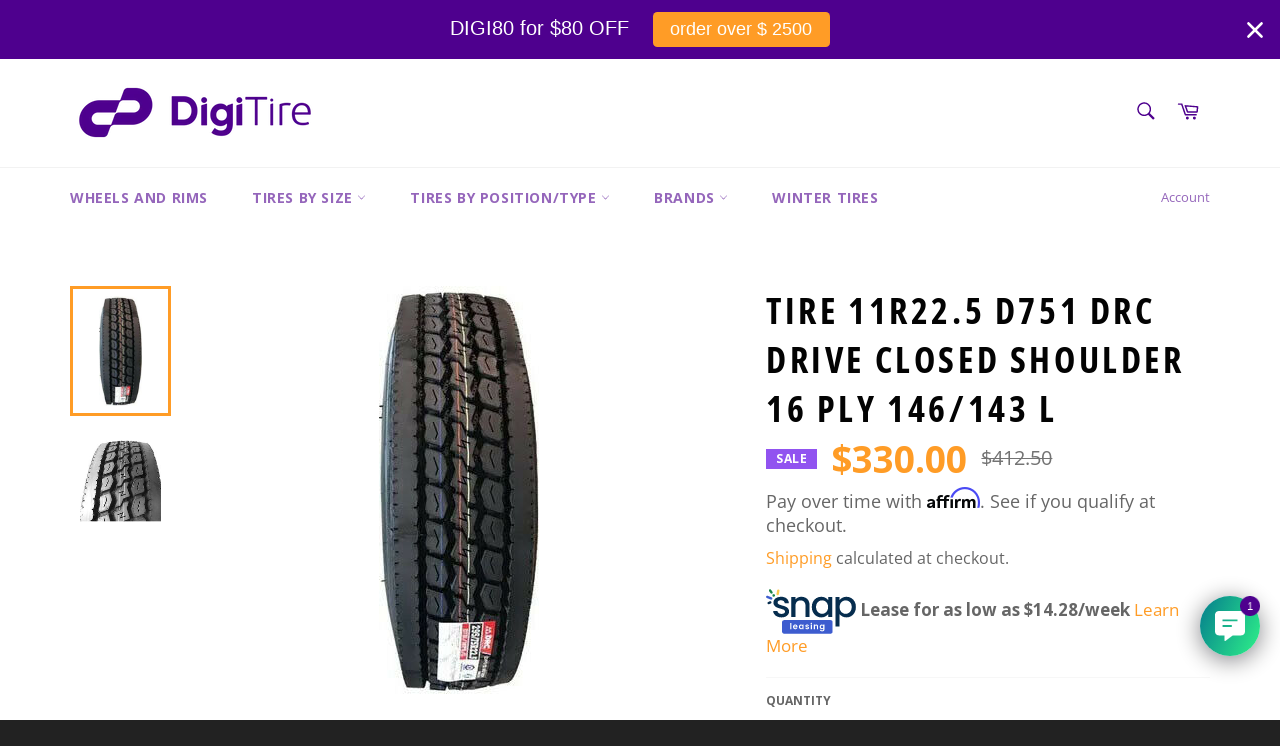

--- FILE ---
content_type: text/html; charset=utf-8
request_url: https://www.digitire.com/products/tire-11r22-5-d751-drc-drive-closed-shoulder-16-ply-146-143l
body_size: 45880
content:
<!doctype html>
<html class="no-js" lang="en">
<head>

  <meta charset="utf-8">
  <meta http-equiv="X-UA-Compatible" content="IE=edge,chrome=1">
  <meta name="viewport" content="width=device-width,initial-scale=1">
  <meta name="theme-color" content="#ffffff">

  
    <link rel="shortcut icon" href="//www.digitire.com/cdn/shop/files/MicrosoftTeams-image_37_32x32.png?v=1652883128" type="image/png">
  

  <link rel="canonical" href="https://www.digitire.com/products/tire-11r22-5-d751-drc-drive-closed-shoulder-16-ply-146-143l">
  <title>
  Tire 11R22.5 D751 DRC Drive Closed Shoulder 16 Ply 146/143 L &ndash; Digitire
  </title>

  
    <meta name="description" content="Buy now on Digitire the Tire 11R22.5 D751 DRC Drive Closed Shoulder 16 Ply 146/143 L best price on Internet 11225 1122.5 11 225 11 22.5">
  

  <!-- /snippets/social-meta-tags.liquid -->




<meta property="og:site_name" content="Digitire">
<meta property="og:url" content="https://www.digitire.com/products/tire-11r22-5-d751-drc-drive-closed-shoulder-16-ply-146-143l">
<meta property="og:title" content="Tire 11R22.5 D751 DRC Drive Closed Shoulder 16 Ply 146/143 L">
<meta property="og:type" content="product">
<meta property="og:description" content="Buy now on Digitire the Tire 11R22.5 D751 DRC Drive Closed Shoulder 16 Ply 146/143 L best price on Internet 11225 1122.5 11 225 11 22.5">

  <meta property="og:price:amount" content="330.00">
  <meta property="og:price:currency" content="USD">

<meta property="og:image" content="http://www.digitire.com/cdn/shop/products/DRCD751_a278c23c-0888-4b71-87ef-9327732605b5_1200x1200.jpg?v=1651092861"><meta property="og:image" content="http://www.digitire.com/cdn/shop/products/drc-d751_95b074fe-e1b2-4d73-a635-0b414d6ff25c_1200x1200.jpg?v=1651092861">
<meta property="og:image:secure_url" content="https://www.digitire.com/cdn/shop/products/DRCD751_a278c23c-0888-4b71-87ef-9327732605b5_1200x1200.jpg?v=1651092861"><meta property="og:image:secure_url" content="https://www.digitire.com/cdn/shop/products/drc-d751_95b074fe-e1b2-4d73-a635-0b414d6ff25c_1200x1200.jpg?v=1651092861">


<meta name="twitter:card" content="summary_large_image">
<meta name="twitter:title" content="Tire 11R22.5 D751 DRC Drive Closed Shoulder 16 Ply 146/143 L">
<meta name="twitter:description" content="Buy now on Digitire the Tire 11R22.5 D751 DRC Drive Closed Shoulder 16 Ply 146/143 L best price on Internet 11225 1122.5 11 225 11 22.5">

  <style data-shopify>
  :root {
    --color-body-text: #666666;
    --color-body: #ffffff;
  }
</style>


  <script>
    document.documentElement.className = document.documentElement.className.replace('no-js', 'js');
  </script>

  <link href="//www.digitire.com/cdn/shop/t/7/assets/theme.scss.css?v=5859356371871001901763047855" rel="stylesheet" type="text/css" media="all" />

  <script>
    window.theme = window.theme || {};

    theme.strings = {
      stockAvailable: "1 available",
      addToCart: "Add to Cart",
      soldOut: "Sold Out",
      unavailable: "Unavailable",
      noStockAvailable: "The item could not be added to your cart because there are not enough in stock.",
      willNotShipUntil: "Will not ship until [date]",
      willBeInStockAfter: "Will be in stock after [date]",
      totalCartDiscount: "You're saving [savings]",
      addressError: "Error looking up that address",
      addressNoResults: "No results for that address",
      addressQueryLimit: "You have exceeded the Google API usage limit. Consider upgrading to a \u003ca href=\"https:\/\/developers.google.com\/maps\/premium\/usage-limits\"\u003ePremium Plan\u003c\/a\u003e.",
      authError: "There was a problem authenticating your Google Maps API Key.",
      slideNumber: "Slide [slide_number], current"
    };</script>

  <script src="//www.digitire.com/cdn/shop/t/7/assets/lazysizes.min.js?v=56045284683979784691657137764" async="async"></script>

  

  <script src="//www.digitire.com/cdn/shop/t/7/assets/vendor.js?v=59352919779726365461657137764" defer="defer"></script>

  
    <script>
      window.theme = window.theme || {};
      theme.moneyFormat = "${{amount}}";
    </script>
  

  <script src="//www.digitire.com/cdn/shop/t/7/assets/theme.js?v=171366231195154451781657137764" defer="defer"></script>

  <script>window.performance && window.performance.mark && window.performance.mark('shopify.content_for_header.start');</script><meta name="google-site-verification" content="rzShfSBrGkX8vMQvUgv9c0c8ewEPp9qslmuoTzhNt2g">
<meta name="facebook-domain-verification" content="cxizkq1fhf6rs2ev4o1e40vfx5yk0z">
<meta id="shopify-digital-wallet" name="shopify-digital-wallet" content="/16788061/digital_wallets/dialog">
<meta name="shopify-checkout-api-token" content="6677a396a48e8b23c37730e77383cf6b">
<meta id="in-context-paypal-metadata" data-shop-id="16788061" data-venmo-supported="false" data-environment="production" data-locale="en_US" data-paypal-v4="true" data-currency="USD">
<link rel="alternate" type="application/json+oembed" href="https://www.digitire.com/products/tire-11r22-5-d751-drc-drive-closed-shoulder-16-ply-146-143l.oembed">
<script async="async" src="/checkouts/internal/preloads.js?locale=en-US"></script>
<link rel="preconnect" href="https://shop.app" crossorigin="anonymous">
<script async="async" src="https://shop.app/checkouts/internal/preloads.js?locale=en-US&shop_id=16788061" crossorigin="anonymous"></script>
<script id="apple-pay-shop-capabilities" type="application/json">{"shopId":16788061,"countryCode":"US","currencyCode":"USD","merchantCapabilities":["supports3DS"],"merchantId":"gid:\/\/shopify\/Shop\/16788061","merchantName":"Digitire","requiredBillingContactFields":["postalAddress","email","phone"],"requiredShippingContactFields":["postalAddress","email","phone"],"shippingType":"shipping","supportedNetworks":["visa","masterCard","amex","discover","elo","jcb"],"total":{"type":"pending","label":"Digitire","amount":"1.00"},"shopifyPaymentsEnabled":true,"supportsSubscriptions":true}</script>
<script id="shopify-features" type="application/json">{"accessToken":"6677a396a48e8b23c37730e77383cf6b","betas":["rich-media-storefront-analytics"],"domain":"www.digitire.com","predictiveSearch":true,"shopId":16788061,"locale":"en"}</script>
<script>var Shopify = Shopify || {};
Shopify.shop = "digitires.myshopify.com";
Shopify.locale = "en";
Shopify.currency = {"active":"USD","rate":"1.0"};
Shopify.country = "US";
Shopify.theme = {"name":"Venture - new Digitire","id":123320172614,"schema_name":"Venture","schema_version":"12.6.1","theme_store_id":775,"role":"main"};
Shopify.theme.handle = "null";
Shopify.theme.style = {"id":null,"handle":null};
Shopify.cdnHost = "www.digitire.com/cdn";
Shopify.routes = Shopify.routes || {};
Shopify.routes.root = "/";</script>
<script type="module">!function(o){(o.Shopify=o.Shopify||{}).modules=!0}(window);</script>
<script>!function(o){function n(){var o=[];function n(){o.push(Array.prototype.slice.apply(arguments))}return n.q=o,n}var t=o.Shopify=o.Shopify||{};t.loadFeatures=n(),t.autoloadFeatures=n()}(window);</script>
<script>
  window.ShopifyPay = window.ShopifyPay || {};
  window.ShopifyPay.apiHost = "shop.app\/pay";
  window.ShopifyPay.redirectState = null;
</script>
<script id="shop-js-analytics" type="application/json">{"pageType":"product"}</script>
<script defer="defer" async type="module" src="//www.digitire.com/cdn/shopifycloud/shop-js/modules/v2/client.init-shop-cart-sync_BT-GjEfc.en.esm.js"></script>
<script defer="defer" async type="module" src="//www.digitire.com/cdn/shopifycloud/shop-js/modules/v2/chunk.common_D58fp_Oc.esm.js"></script>
<script defer="defer" async type="module" src="//www.digitire.com/cdn/shopifycloud/shop-js/modules/v2/chunk.modal_xMitdFEc.esm.js"></script>
<script type="module">
  await import("//www.digitire.com/cdn/shopifycloud/shop-js/modules/v2/client.init-shop-cart-sync_BT-GjEfc.en.esm.js");
await import("//www.digitire.com/cdn/shopifycloud/shop-js/modules/v2/chunk.common_D58fp_Oc.esm.js");
await import("//www.digitire.com/cdn/shopifycloud/shop-js/modules/v2/chunk.modal_xMitdFEc.esm.js");

  window.Shopify.SignInWithShop?.initShopCartSync?.({"fedCMEnabled":true,"windoidEnabled":true});

</script>
<script defer="defer" async type="module" src="//www.digitire.com/cdn/shopifycloud/shop-js/modules/v2/client.payment-terms_Ci9AEqFq.en.esm.js"></script>
<script defer="defer" async type="module" src="//www.digitire.com/cdn/shopifycloud/shop-js/modules/v2/chunk.common_D58fp_Oc.esm.js"></script>
<script defer="defer" async type="module" src="//www.digitire.com/cdn/shopifycloud/shop-js/modules/v2/chunk.modal_xMitdFEc.esm.js"></script>
<script type="module">
  await import("//www.digitire.com/cdn/shopifycloud/shop-js/modules/v2/client.payment-terms_Ci9AEqFq.en.esm.js");
await import("//www.digitire.com/cdn/shopifycloud/shop-js/modules/v2/chunk.common_D58fp_Oc.esm.js");
await import("//www.digitire.com/cdn/shopifycloud/shop-js/modules/v2/chunk.modal_xMitdFEc.esm.js");

  
</script>
<script>
  window.Shopify = window.Shopify || {};
  if (!window.Shopify.featureAssets) window.Shopify.featureAssets = {};
  window.Shopify.featureAssets['shop-js'] = {"shop-cart-sync":["modules/v2/client.shop-cart-sync_DZOKe7Ll.en.esm.js","modules/v2/chunk.common_D58fp_Oc.esm.js","modules/v2/chunk.modal_xMitdFEc.esm.js"],"init-fed-cm":["modules/v2/client.init-fed-cm_B6oLuCjv.en.esm.js","modules/v2/chunk.common_D58fp_Oc.esm.js","modules/v2/chunk.modal_xMitdFEc.esm.js"],"shop-cash-offers":["modules/v2/client.shop-cash-offers_D2sdYoxE.en.esm.js","modules/v2/chunk.common_D58fp_Oc.esm.js","modules/v2/chunk.modal_xMitdFEc.esm.js"],"shop-login-button":["modules/v2/client.shop-login-button_QeVjl5Y3.en.esm.js","modules/v2/chunk.common_D58fp_Oc.esm.js","modules/v2/chunk.modal_xMitdFEc.esm.js"],"pay-button":["modules/v2/client.pay-button_DXTOsIq6.en.esm.js","modules/v2/chunk.common_D58fp_Oc.esm.js","modules/v2/chunk.modal_xMitdFEc.esm.js"],"shop-button":["modules/v2/client.shop-button_DQZHx9pm.en.esm.js","modules/v2/chunk.common_D58fp_Oc.esm.js","modules/v2/chunk.modal_xMitdFEc.esm.js"],"avatar":["modules/v2/client.avatar_BTnouDA3.en.esm.js"],"init-windoid":["modules/v2/client.init-windoid_CR1B-cfM.en.esm.js","modules/v2/chunk.common_D58fp_Oc.esm.js","modules/v2/chunk.modal_xMitdFEc.esm.js"],"init-shop-for-new-customer-accounts":["modules/v2/client.init-shop-for-new-customer-accounts_C_vY_xzh.en.esm.js","modules/v2/client.shop-login-button_QeVjl5Y3.en.esm.js","modules/v2/chunk.common_D58fp_Oc.esm.js","modules/v2/chunk.modal_xMitdFEc.esm.js"],"init-shop-email-lookup-coordinator":["modules/v2/client.init-shop-email-lookup-coordinator_BI7n9ZSv.en.esm.js","modules/v2/chunk.common_D58fp_Oc.esm.js","modules/v2/chunk.modal_xMitdFEc.esm.js"],"init-shop-cart-sync":["modules/v2/client.init-shop-cart-sync_BT-GjEfc.en.esm.js","modules/v2/chunk.common_D58fp_Oc.esm.js","modules/v2/chunk.modal_xMitdFEc.esm.js"],"shop-toast-manager":["modules/v2/client.shop-toast-manager_DiYdP3xc.en.esm.js","modules/v2/chunk.common_D58fp_Oc.esm.js","modules/v2/chunk.modal_xMitdFEc.esm.js"],"init-customer-accounts":["modules/v2/client.init-customer-accounts_D9ZNqS-Q.en.esm.js","modules/v2/client.shop-login-button_QeVjl5Y3.en.esm.js","modules/v2/chunk.common_D58fp_Oc.esm.js","modules/v2/chunk.modal_xMitdFEc.esm.js"],"init-customer-accounts-sign-up":["modules/v2/client.init-customer-accounts-sign-up_iGw4briv.en.esm.js","modules/v2/client.shop-login-button_QeVjl5Y3.en.esm.js","modules/v2/chunk.common_D58fp_Oc.esm.js","modules/v2/chunk.modal_xMitdFEc.esm.js"],"shop-follow-button":["modules/v2/client.shop-follow-button_CqMgW2wH.en.esm.js","modules/v2/chunk.common_D58fp_Oc.esm.js","modules/v2/chunk.modal_xMitdFEc.esm.js"],"checkout-modal":["modules/v2/client.checkout-modal_xHeaAweL.en.esm.js","modules/v2/chunk.common_D58fp_Oc.esm.js","modules/v2/chunk.modal_xMitdFEc.esm.js"],"shop-login":["modules/v2/client.shop-login_D91U-Q7h.en.esm.js","modules/v2/chunk.common_D58fp_Oc.esm.js","modules/v2/chunk.modal_xMitdFEc.esm.js"],"lead-capture":["modules/v2/client.lead-capture_BJmE1dJe.en.esm.js","modules/v2/chunk.common_D58fp_Oc.esm.js","modules/v2/chunk.modal_xMitdFEc.esm.js"],"payment-terms":["modules/v2/client.payment-terms_Ci9AEqFq.en.esm.js","modules/v2/chunk.common_D58fp_Oc.esm.js","modules/v2/chunk.modal_xMitdFEc.esm.js"]};
</script>
<script>(function() {
  var isLoaded = false;
  function asyncLoad() {
    if (isLoaded) return;
    isLoaded = true;
    var urls = ["https:\/\/cdn.shopify.com\/s\/files\/1\/1678\/8061\/t\/7\/assets\/affirmShopify.js?v=1657180118\u0026shop=digitires.myshopify.com","https:\/\/trust.conversionbear.com\/script?app=trust_badge\u0026shop=digitires.myshopify.com","https:\/\/cdn-scripts.signifyd.com\/shopify\/script-tag.js?shop=digitires.myshopify.com","https:\/\/sbzstag.cirkleinc.com\/?shop=digitires.myshopify.com","https:\/\/cdn.hextom.com\/js\/quickannouncementbar.js?shop=digitires.myshopify.com","https:\/\/services.nofraud.com\/js\/device.js?shop=digitires.myshopify.com"];
    for (var i = 0; i < urls.length; i++) {
      var s = document.createElement('script');
      s.type = 'text/javascript';
      s.async = true;
      s.src = urls[i];
      var x = document.getElementsByTagName('script')[0];
      x.parentNode.insertBefore(s, x);
    }
  };
  if(window.attachEvent) {
    window.attachEvent('onload', asyncLoad);
  } else {
    window.addEventListener('load', asyncLoad, false);
  }
})();</script>
<script id="__st">var __st={"a":16788061,"offset":-18000,"reqid":"879c5fc6-2c2c-4dc5-9b32-bf30d4d8b096-1769203838","pageurl":"www.digitire.com\/products\/tire-11r22-5-d751-drc-drive-closed-shoulder-16-ply-146-143l","u":"1d2c7c9737b6","p":"product","rtyp":"product","rid":6897494556742};</script>
<script>window.ShopifyPaypalV4VisibilityTracking = true;</script>
<script id="captcha-bootstrap">!function(){'use strict';const t='contact',e='account',n='new_comment',o=[[t,t],['blogs',n],['comments',n],[t,'customer']],c=[[e,'customer_login'],[e,'guest_login'],[e,'recover_customer_password'],[e,'create_customer']],r=t=>t.map((([t,e])=>`form[action*='/${t}']:not([data-nocaptcha='true']) input[name='form_type'][value='${e}']`)).join(','),a=t=>()=>t?[...document.querySelectorAll(t)].map((t=>t.form)):[];function s(){const t=[...o],e=r(t);return a(e)}const i='password',u='form_key',d=['recaptcha-v3-token','g-recaptcha-response','h-captcha-response',i],f=()=>{try{return window.sessionStorage}catch{return}},m='__shopify_v',_=t=>t.elements[u];function p(t,e,n=!1){try{const o=window.sessionStorage,c=JSON.parse(o.getItem(e)),{data:r}=function(t){const{data:e,action:n}=t;return t[m]||n?{data:e,action:n}:{data:t,action:n}}(c);for(const[e,n]of Object.entries(r))t.elements[e]&&(t.elements[e].value=n);n&&o.removeItem(e)}catch(o){console.error('form repopulation failed',{error:o})}}const l='form_type',E='cptcha';function T(t){t.dataset[E]=!0}const w=window,h=w.document,L='Shopify',v='ce_forms',y='captcha';let A=!1;((t,e)=>{const n=(g='f06e6c50-85a8-45c8-87d0-21a2b65856fe',I='https://cdn.shopify.com/shopifycloud/storefront-forms-hcaptcha/ce_storefront_forms_captcha_hcaptcha.v1.5.2.iife.js',D={infoText:'Protected by hCaptcha',privacyText:'Privacy',termsText:'Terms'},(t,e,n)=>{const o=w[L][v],c=o.bindForm;if(c)return c(t,g,e,D).then(n);var r;o.q.push([[t,g,e,D],n]),r=I,A||(h.body.append(Object.assign(h.createElement('script'),{id:'captcha-provider',async:!0,src:r})),A=!0)});var g,I,D;w[L]=w[L]||{},w[L][v]=w[L][v]||{},w[L][v].q=[],w[L][y]=w[L][y]||{},w[L][y].protect=function(t,e){n(t,void 0,e),T(t)},Object.freeze(w[L][y]),function(t,e,n,w,h,L){const[v,y,A,g]=function(t,e,n){const i=e?o:[],u=t?c:[],d=[...i,...u],f=r(d),m=r(i),_=r(d.filter((([t,e])=>n.includes(e))));return[a(f),a(m),a(_),s()]}(w,h,L),I=t=>{const e=t.target;return e instanceof HTMLFormElement?e:e&&e.form},D=t=>v().includes(t);t.addEventListener('submit',(t=>{const e=I(t);if(!e)return;const n=D(e)&&!e.dataset.hcaptchaBound&&!e.dataset.recaptchaBound,o=_(e),c=g().includes(e)&&(!o||!o.value);(n||c)&&t.preventDefault(),c&&!n&&(function(t){try{if(!f())return;!function(t){const e=f();if(!e)return;const n=_(t);if(!n)return;const o=n.value;o&&e.removeItem(o)}(t);const e=Array.from(Array(32),(()=>Math.random().toString(36)[2])).join('');!function(t,e){_(t)||t.append(Object.assign(document.createElement('input'),{type:'hidden',name:u})),t.elements[u].value=e}(t,e),function(t,e){const n=f();if(!n)return;const o=[...t.querySelectorAll(`input[type='${i}']`)].map((({name:t})=>t)),c=[...d,...o],r={};for(const[a,s]of new FormData(t).entries())c.includes(a)||(r[a]=s);n.setItem(e,JSON.stringify({[m]:1,action:t.action,data:r}))}(t,e)}catch(e){console.error('failed to persist form',e)}}(e),e.submit())}));const S=(t,e)=>{t&&!t.dataset[E]&&(n(t,e.some((e=>e===t))),T(t))};for(const o of['focusin','change'])t.addEventListener(o,(t=>{const e=I(t);D(e)&&S(e,y())}));const B=e.get('form_key'),M=e.get(l),P=B&&M;t.addEventListener('DOMContentLoaded',(()=>{const t=y();if(P)for(const e of t)e.elements[l].value===M&&p(e,B);[...new Set([...A(),...v().filter((t=>'true'===t.dataset.shopifyCaptcha))])].forEach((e=>S(e,t)))}))}(h,new URLSearchParams(w.location.search),n,t,e,['guest_login'])})(!0,!0)}();</script>
<script integrity="sha256-4kQ18oKyAcykRKYeNunJcIwy7WH5gtpwJnB7kiuLZ1E=" data-source-attribution="shopify.loadfeatures" defer="defer" src="//www.digitire.com/cdn/shopifycloud/storefront/assets/storefront/load_feature-a0a9edcb.js" crossorigin="anonymous"></script>
<script crossorigin="anonymous" defer="defer" src="//www.digitire.com/cdn/shopifycloud/storefront/assets/shopify_pay/storefront-65b4c6d7.js?v=20250812"></script>
<script data-source-attribution="shopify.dynamic_checkout.dynamic.init">var Shopify=Shopify||{};Shopify.PaymentButton=Shopify.PaymentButton||{isStorefrontPortableWallets:!0,init:function(){window.Shopify.PaymentButton.init=function(){};var t=document.createElement("script");t.src="https://www.digitire.com/cdn/shopifycloud/portable-wallets/latest/portable-wallets.en.js",t.type="module",document.head.appendChild(t)}};
</script>
<script data-source-attribution="shopify.dynamic_checkout.buyer_consent">
  function portableWalletsHideBuyerConsent(e){var t=document.getElementById("shopify-buyer-consent"),n=document.getElementById("shopify-subscription-policy-button");t&&n&&(t.classList.add("hidden"),t.setAttribute("aria-hidden","true"),n.removeEventListener("click",e))}function portableWalletsShowBuyerConsent(e){var t=document.getElementById("shopify-buyer-consent"),n=document.getElementById("shopify-subscription-policy-button");t&&n&&(t.classList.remove("hidden"),t.removeAttribute("aria-hidden"),n.addEventListener("click",e))}window.Shopify?.PaymentButton&&(window.Shopify.PaymentButton.hideBuyerConsent=portableWalletsHideBuyerConsent,window.Shopify.PaymentButton.showBuyerConsent=portableWalletsShowBuyerConsent);
</script>
<script data-source-attribution="shopify.dynamic_checkout.cart.bootstrap">document.addEventListener("DOMContentLoaded",(function(){function t(){return document.querySelector("shopify-accelerated-checkout-cart, shopify-accelerated-checkout")}if(t())Shopify.PaymentButton.init();else{new MutationObserver((function(e,n){t()&&(Shopify.PaymentButton.init(),n.disconnect())})).observe(document.body,{childList:!0,subtree:!0})}}));
</script>
<link id="shopify-accelerated-checkout-styles" rel="stylesheet" media="screen" href="https://www.digitire.com/cdn/shopifycloud/portable-wallets/latest/accelerated-checkout-backwards-compat.css" crossorigin="anonymous">
<style id="shopify-accelerated-checkout-cart">
        #shopify-buyer-consent {
  margin-top: 1em;
  display: inline-block;
  width: 100%;
}

#shopify-buyer-consent.hidden {
  display: none;
}

#shopify-subscription-policy-button {
  background: none;
  border: none;
  padding: 0;
  text-decoration: underline;
  font-size: inherit;
  cursor: pointer;
}

#shopify-subscription-policy-button::before {
  box-shadow: none;
}

      </style>

<script>window.performance && window.performance.mark && window.performance.mark('shopify.content_for_header.end');</script>

  <link href="//www.digitire.com/cdn/shop/t/7/assets/gang-custom-css-shopify--main.css?v=325749268895686451666193434" rel="stylesheet" type="text/css" media="all" />

	                

<script src="https://www.artfut.com/static/tagtag.min.js?campaign_code=d2b257d1af" onerror='var self = this;window.ADMITAD=window.ADMITAD||{},ADMITAD.Helpers=ADMITAD.Helpers||{},ADMITAD.Helpers.generateDomains=function(){for(var e=new Date,n=Math.floor(new Date(2020,e.getMonth(),e.getDate()).setUTCHours(0,0,0,0)/1e3),t=parseInt(1e12*(Math.sin(n)+1)).toString(30),i=["de"],o=[],a=0;a<i.length;++a)o.push({domain:t+"."+i[a],name:t});return o},ADMITAD.Helpers.findTodaysDomain=function(e){function n(){var o=new XMLHttpRequest,a=i[t].domain,D="https://"+a+"/";o.open("HEAD",D,!0),o.onload=function(){setTimeout(e,0,i[t])},o.onerror=function(){++t<i.length?setTimeout(n,0):setTimeout(e,0,void 0)},o.send()}var t=0,i=ADMITAD.Helpers.generateDomains();n()},window.ADMITAD=window.ADMITAD||{},ADMITAD.Helpers.findTodaysDomain(function(e){if(window.ADMITAD.dynamic=e,window.ADMITAD.dynamic){var n=function(){return function(){return self.src?self:""}}(),t=n(),i=(/campaign_code=([^&]+)/.exec(t.src)||[])[1]||"";t.parentNode.removeChild(t);var o=document.getElementsByTagName("head")[0],a=document.createElement("script");a.src="https://www."+window.ADMITAD.dynamic.domain+"/static/"+window.ADMITAD.dynamic.name.slice(1)+window.ADMITAD.dynamic.name.slice(0,1)+".min.js?campaign_code="+i,o.appendChild(a)}});'></script>
<script type="text/javascript">var cookie_name='deduplication_cookie';var days_to_store=60;var deduplication_cookie_value='admitad';var channel_name='utm_source';getSourceParamFromUri=function(){var pattern=channel_name+'=([^&]+)';var re=new RegExp(pattern);return(re.exec(document.location.search)||[])[1]||''};getSourceCookie=function(){var matches=document.cookie.match(new RegExp('(?:^|; )'+cookie_name.replace(/([\.$?*|{}\(\)\[\]\\\/\+^])/g,'\\$1')+'=([^;]*)'));return matches?decodeURIComponent(matches[1]):undefined};setSourceCookie=function(){var param=getSourceParamFromUri();var params=(new URL(document.location)).searchParams;if(!params.get(channel_name) && params.get('gclid')){param='advAutoMarkup'}else if(!param){return;}var period=days_to_store*60*60*24*1000;var expiresDate=new Date((period)+ +new Date);var cookieString=cookie_name+'='+param+'; path=/; expires='+expiresDate.toGMTString();document.cookie=cookieString;document.cookie=cookieString+'; domain=.'+location.host};setSourceCookie();if(!getSourceCookie(cookie_name)){ADMITAD.Invoice.broker='na'}else if(getSourceCookie(cookie_name)!=deduplication_cookie_value){ADMITAD.Invoice.broker=getSourceCookie(cookie_name)}else{ADMITAD.Invoice.broker='adm'}</script>

<!-- BEGIN app block: shopify://apps/rt-social-chat-live-chat/blocks/app-embed/9baee9b7-6929-47af-9935-05bcdc376396 --><script>
  window.roarJs = window.roarJs || {};
  roarJs.WhatsAppConfig = {
    metafields: {
      shop: "digitires.myshopify.com",
      settings: {"enabled":"1","block_order":["1492096252560","1655730925265","1656091920060","1656093576776","1656091539741"],"blocks":{"1492096252560":{"disabled":"0","type":"whatsapp","number":"+18605306320","whatsapp_web":"0","name":"Whatsapp","label":"+1 (860) 530-6320","avatar":"0","avatar_url":"https:\/\/www.gravatar.com\/avatar","online":"0","timezone":"America\/New_York","sunday":{"enabled":"0","range":"480,1050"},"monday":{"enabled":"1","range":"480,1050"},"tuesday":{"enabled":"1","range":"480,1050"},"wednesday":{"enabled":"1","range":"480,1050"},"thursday":{"enabled":"1","range":"480,1050"},"friday":{"enabled":"1","range":"480,1050"},"saturday":{"enabled":"0","range":"480,1050"},"offline":"I will be back soon","chat":{"enabled":"0","greeting":"Hello! I'm Leo and I'm here to help you on Digitire.com."},"message":"Hi there, I wanna more info about ...","page_url":"1"},"1655730925265":{"disabled":"0","type":"sms","number":"+15416444680","name":"Text","label":"+1 (541) 644-4680","avatar":"0","avatar_url":"https:\/\/www.gravatar.com\/avatar","online":"0","timezone":"America\/New_York","sunday":{"enabled":"0","range":"480,1050"},"monday":{"enabled":"1","range":"480,1050"},"tuesday":{"enabled":"1","range":"480,1050"},"wednesday":{"enabled":"1","range":"480,1050"},"thursday":{"enabled":"1","range":"480,1050"},"friday":{"enabled":"1","range":"480,1050"},"saturday":{"enabled":"0","range":"480,1050"},"offline":"I will be back soon","chat":{"enabled":"0","greeting":"Hello! I'm Leo and I'm here to help you on Digitire.com."},"message":"Hi there, I wanna more info about ...","page_url":"1"},"1656091920060":{"disabled":"1","type":"messenger","number":"digitire","name":"Digitire","label":"Messenger","avatar":"0","avatar_url":"https:\/\/www.gravatar.com\/avatar","online":"1","timezone":"America\/New_York","sunday":{"enabled":"1","range":"480,1050"},"monday":{"enabled":"1","range":"480,1050"},"tuesday":{"enabled":"1","range":"480,1050"},"wednesday":{"enabled":"1","range":"480,1050"},"thursday":{"enabled":"1","range":"480,1050"},"friday":{"enabled":"1","range":"480,1050"},"saturday":{"enabled":"1","range":"480,1050"},"offline":"I will be back soon","chat":{"enabled":"0","greeting":"Hello! I'm Leo and I'm here to help you on Digitire.com."},"cta":"Start chat"},"1656093576776":{"disabled":"1","type":"instagram","number":"digitireofficial","name":"DigitireOfficial","label":"Instagram","avatar":"0","avatar_url":"https:\/\/www.gravatar.com\/avatar","online":"1","timezone":"America\/New_York","sunday":{"enabled":"1","range":"480,1050"},"monday":{"enabled":"1","range":"480,1050"},"tuesday":{"enabled":"1","range":"480,1050"},"wednesday":{"enabled":"1","range":"480,1050"},"thursday":{"enabled":"1","range":"480,1050"},"friday":{"enabled":"1","range":"480,1050"},"saturday":{"enabled":"1","range":"480,1050"},"offline":"I will be back soon","chat":{"enabled":"0","greeting":"Hi there, I wanna more info about ..."},"cta":"Start chat"},"1656091539741":{"disabled":"0","type":"email","number":"backoffice@digitire.com","name":"Email Digitire.com","label":"backoffice@digitire.com","avatar":"0","avatar_url":"https:\/\/www.gravatar.com\/avatar","online":"1","timezone":"America\/New_York","sunday":{"enabled":"1","range":"480,1050"},"monday":{"enabled":"1","range":"480,1050"},"tuesday":{"enabled":"1","range":"480,1050"},"wednesday":{"enabled":"1","range":"480,1050"},"thursday":{"enabled":"1","range":"480,1050"},"friday":{"enabled":"1","range":"480,1050"},"saturday":{"enabled":"1","range":"480,1050"},"offline":"I will be back soon","chat":{"enabled":"0","greeting":"Hello! I'm Leo and I'm here to help you on Digitire.com."},"message":"Hi there, I wanna more info about ...","page_url":"1"}},"param":{"newtab":"0","offline_disabled":"0","offline_message":"1","greeting":{"enabled":"1","message":"Hi! How can we help you?","delay":"5"},"pending":{"enabled":"1","number":"1","color":"#ffffff","background":"#4e008e"},"position":{"value":"right","bottom":"64","left":"20","right":"20"},"cta_type":"all"},"mobile":{"enabled":"1","position":{"value":"inherit","bottom":"20","left":"20","right":"20"}},"style":{"gradient":"preset","pattern":"0","custom":{"color":"#ffffff","background":"#2db67c"},"icon":"2","rounded":"1"},"share":{"block_order":["whatsapp","1655732152872","facebook","1656091814618"],"blocks":{"whatsapp":{"type":"whatsapp","label":"Share on Whatsapp"},"1655732152872":{"type":"sms","label":"Share on Facebook"},"facebook":{"type":"facebook","label":"Share on Facebook"},"1656091814618":{"type":"email","label":"Share on Email"}},"param":{"enabled":"0","position":"left"},"mobile":{"enabled":"1","position":"inherit"},"style":{"color":"#4e008e","background":"#ffffff"},"texts":{"button":"Share","message":"Check this out, it's so cool!"}},"charge":false,"onetime":false,"track_url":"https:\/\/haloroar.com\/app\/whatsapp\/tracking","texts":{"title":"Hi there 👋","description":"Welcome to Digitire.com.","note":"We reply in a few minutes","button":"","placeholder":"Send a message…","emoji_search":"Search emoji…","emoji_frequently":"Frequently used","emoji_people":"People","emoji_nature":"Nature","emoji_objects":"Objects","emoji_places":"Places","emoji_symbols":"Symbols","emoji_not_found":"No emoji could be found"},"only1":"true"},
      moneyFormat: "${{amount}}"
    }
  }
</script>

<script src="https://cdn.shopify.com/extensions/019a1460-f72e-7cbc-becc-90116917fae9/rt-whats-app-chat-live-chat-2/assets/whatsapp.js" defer></script>


<!-- END app block --><!-- BEGIN app block: shopify://apps/tipo-related-products/blocks/app-embed/75cf2d86-3988-45e7-8f28-ada23c99704f --><script type="text/javascript">
  
    
    
    var Globo = Globo || {};
    window.Globo.RelatedProducts = window.Globo.RelatedProducts || {}; window.moneyFormat = "${{amount}}"; window.shopCurrency = "USD";
    window.globoRelatedProductsConfig = {
      __webpack_public_path__ : "https://cdn.shopify.com/extensions/019a6293-eea2-75db-9d64-cc7878a1288f/related-test-cli3-121/assets/", apiUrl: "https://related-products.globo.io/api", alternateApiUrl: "https://related-products.globo.io",
      shop: "digitires.myshopify.com", domain: "www.digitire.com",themeOs20: true, page: 'product',
      customer:null,
      urls:  { search: "\/search", collection: "\/collections" },
      translation: {"add_to_cart":"Add to cart","added_to_cart":"Added to cart","add_selected_to_cart":"Add selected to cart","added_selected_to_cart":"Added selected to cart","sale":"Sale","total_price":"Total price:","this_item":"This item:","sold_out":"Sold out","add_to_cart_short":"ADD","added_to_cart_short":"ADDED"},
      settings: {"hidewatermark":false,"copyright":null,"redirect":true,"new_tab":false,"image_ratio":"400:500","hidden_tags":null,"exclude_tags":"Trailer\nBridgestone","hidden_collections":null,"carousel_autoplay":false,"carousel_disable_in_mobile":false,"carousel_items":"5","hideprice":false,"discount":{"enable":false,"condition":"any","type":"percentage","value":10},"sold_out":false,"carousel_loop":true,"carousel_rtl":false,"visible_tags":null},
      boughtTogetherIds: {},
      trendingProducts: [4525119340614,7635805503558,6906870661190,7260712861766,8144098197574,7757282574406,7262428168262,7703976837190,7728585310278,7703900356678,7704002232390,7704004329542,6889190850630,6906864926790,7905255391302,7813998346310,7703995777094,7703981260870,6906863484998,7635876839494,7635877888070,7260734619718,7703992959046,6906870726726,7260712992838,6889159917638,6906864959558,6906867548230,7703993155654,7260718563398,7004747038790,7635811401798,7757284081734,7154869796934,7260728393798,6889208545350,8144110878790,7260718170182,7692526026822,7773541072966,7835891761222,7703977263174,6906865516614,7004729540678,7703898587206,6983297925190,7703900684358,7260721152070,7773526851654,7703996563526],
      productBoughtTogether: {"type":"product_bought_together","enable":0,"title":{"text":"Frequently Bought Together","color":"#575757","fontSize":"28","align":"left"},"subtitle":{"text":null,"color":"#666666","fontSize":"16"},"limit":18,"maxWidth":"1180","conditions":[{"id":"manual","status":0},{"id":"type","type":"same","status":0},{"id":"tags","type":"same","status":1,"rules":["10R22.5","11R22.5","11R24.5","12R22.5","215\/75R17.5","225\/70R19.5","225\/75R17.5","235\/75R17.5","235\/85R16","245\/40R18","245\/70R19.5","245\/75R16","255\/70R22.5","265\/65R18","265\/70R19.5","275\/60R20","275\/70R22.5","285\/70R19.5","285\/75R24.5","295\/60R22.5","295\/75R22.5","315\/80R22.5","385\/65R22.5","425\/65R22.5","8R19.5","225\/70R16","225\/75R16","235\/80R16"]},{"id":"collection","type":"same","status":1},{"id":"bought_together","status":1},{"id":"vendor","type":"manual","status":0,"rules":null},{"id":"global","status":1}],"template":{"id":"1","elements":["price","saleLabel","addToCartBtn"],"productTitle":{"fontSize":"16","color":"#222222"},"productPrice":{"fontSize":"14","color":"#4e008e"},"productOldPrice":{"fontSize":"14","color":"#979797"},"button":{"fontSize":"13","color":"#fff","backgroundColor":"#4e008e"},"saleLabel":{"color":"#fff","backgroundColor":"#9153f0"},"this_item":true,"selected":false},"random":false,"discount":true},
      productRelated: {"type":"product_related","enable":true,"title":{"text":"Related products","color":"#575757","fontSize":"28","align":"center"},"subtitle":{"text":null,"color":"#666666","fontSize":"14"},"limit":20,"maxWidth":"1180","conditions":[{"id":"tags","type":"same","status":1,"rules":["10R22.5","11R22.5","11R24.5","12R22.5","215\/75R17.5","225\/70R16","225\/70R19.5","225\/75R16","225\/75R17.5","235\/75R17.5","235\/80R16","235\/85R16","245\/40R18","245\/70R19.5","245\/75R16","255\/70R22.5","265\/65R18","265\/70R19.5","275\/60R20","275\/70R22.5","285\/70R19.5","285\/75R24.5","295\/60R22.5","295\/75R22.5","315\/80R22.5","385\/65R22.5","425\/65R22.5","8R19.5","8.25X22.5","8.25X24.5","12R24.5"]},{"id":"manual","status":0},{"id":"bought_together","status":0},{"id":"type","type":"same","status":0},{"id":"collection","type":"same","status":0,"rules":[{"id":"266595696710","handle":"mixed-service","title":"Mixed Service","image":"\/\/www.digitire.com\/cdn\/shop\/collections\/Design_sem_nome_2_1_100x.png?v=1650318068"},{"id":"430901135","handle":"otr-truck-tires","title":"OTR Tire","image":"\/\/www.digitire.com\/cdn\/shop\/collections\/icon_truck_100x.png?v=1553539231"},{"id":"160045105222","handle":"trailer-tire","title":"Trailer","image":"\/\/www.digitire.com\/cdn\/shop\/collections\/Design_sem_nome_1_100x.png?v=1649957337"},{"id":"82483609634","handle":"steer-trailer-all-position-tires","title":"Steer All Position","image":"\/\/www.digitire.com\/cdn\/shop\/collections\/Cegonha_100x.jpg?v=1553539173"},{"id":"430901263","handle":"open-shoulder-tire-trucks","title":"Drive Open Shoulder","image":"\/\/www.digitire.com\/cdn\/shop\/collections\/icon_suv_100x.png?v=1553539216"},{"id":"430901199","handle":"drive-closed-shoulder-tire-truck","title":"Drive Closed Shoulder","image":"\/\/www.digitire.com\/cdn\/shop\/collections\/icon_passenger_car_9e1a98b8-7423-4b67-b785-1042d17f98bd_100x.png?v=1553539195"}]},{"id":"vendor","type":"manual","status":0,"rules":null},{"id":"global","status":1}],"template":{"id":"1","elements":["price","saleLabel","customCarousel","addToCartBtn"],"productTitle":{"fontSize":"16","color":"#222222"},"productPrice":{"fontSize":"14","color":"#ff9c26"},"productOldPrice":{"fontSize":"14","color":"#979797"},"button":{"fontSize":"13","color":"#fff","backgroundColor":"#4e008e"},"saleLabel":{"color":"#fff","backgroundColor":"#9153f0"},"this_item":false,"selected":false,"customCarousel":{"large":"5","small":"5","tablet":"4","mobile":"2"}},"random":true,"discount":false},
      cart: {"type":"cart","enable":1,"title":{"text":"What else do you need?","color":"#575757","fontSize":"28","align":"center"},"subtitle":{"text":null,"color":"#939292","fontSize":"16"},"limit":14,"maxWidth":"1180","conditions":[{"id":"manual","status":0},{"id":"bought_together","status":0},{"id":"tags","type":"same","status":1,"rules":["265\/65R18","425\/65R22.5","385\/65R22.5","315\/80R22.5","295\/75R22.5","285\/75R24.5","265\/70R19.5","255\/70R22.5","245\/70R19.5","235\/75R17.5","225\/75R17.5","225\/70R19.5","215\/75R17.5","11R24.5","11R22.5","12R22.5","225\/70R16","225\/75R16","235\/80R16","235\/85R16","245\/40R18","245\/75R16","275\/60R20","275\/70R22.5","285\/70R19.5","295\/60R22.5","8R19.5","10R22.5","Wheel"]},{"id":"global","status":1}],"template":{"id":"1","elements":["price",null,"variantSelector","saleLabel","customCarousel","addToCartBtn"],"productTitle":{"fontSize":"16","color":"#222222"},"productPrice":{"fontSize":"14","color":"#ff9c26"},"productOldPrice":{"fontSize":"14","color":"#979797"},"button":{"fontSize":"13","color":"#fff","backgroundColor":"#4e008e"},"saleLabel":{"color":"#fff","backgroundColor":"#9153f0"},"this_item":true,"selected":true,"customCarousel":{"large":"5","small":"5","tablet":"4","mobile":"2"}},"random":true,"discount":false},
      basis_collection_handle: 'globo_basis_collection',
      widgets: [{"id":16787,"title":{"trans":[],"text":"Clearance","color":"#212121","fontSize":"25","align":"center"},"subtitle":{"trans":[],"text":null,"color":"#212121","fontSize":"18"},"when":{"type":"all_product","datas":{"products":[],"collections":[],"tags":[]}},"conditions":{"type":["collection"],"datas":{"products":[],"collections":[],"tags":[]},"condition":{"id":"274628739142","title":"Clearence","handle":"clearence","image":null}},"template":{"id":"1","elements":["price","addToCartBtn","variantSelector","saleLabel",null],"productTitle":{"fontSize":"15","color":"#212121"},"productPrice":{"fontSize":"14","color":"#4e008e"},"productOldPrice":{"fontSize":"14","color":"#919191"},"button":{"fontSize":"14","color":"#ffffff","backgroundColor":"#ff9c26"},"saleLabel":{"color":"#ffffff","backgroundColor":"#9153f0"},"selected":true,"this_item":true,"customCarousel":{"large":"4","small":"3","tablet":"2","mobile":"2"}},"positions":["other"],"maxWidth":1000,"limit":14,"random":0,"discount":0,"sort":0,"enable":1,"created_at":"2024-07-15 19:02:21","app_version":2,"layout":null,"type":"widget"},{"id":11694,"title":{"trans":[],"text":"SpeedMax Deals","color":"#ffffff","fontSize":"28","align":"center"},"subtitle":{"trans":[],"text":null,"color":"#666666","fontSize":"16"},"when":null,"conditions":{"type":["tag"],"condition":"Wheel"},"template":{"id":"1","elements":["price",null,"variantSelector","saleLabel","customCarousel","addToCartBtn"],"productTitle":{"fontSize":"16","color":"#ffffff"},"productPrice":{"fontSize":"14","color":"#ff9c26"},"productOldPrice":{"fontSize":"14","color":"#ffffff"},"button":{"fontSize":"13","color":"#ffffff","backgroundColor":"#ff9c26"},"saleLabel":{"color":"#ffffff","backgroundColor":"#9153f0"},"selected":true,"this_item":true,"customCarousel":{"large":"5","small":"5","tablet":"4","mobile":"2"}},"positions":["other"],"maxWidth":1060,"limit":24,"random":1,"discount":0,"sort":0,"enable":1,"created_at":"2023-09-06 20:08:30","app_version":2,"layout":null,"type":"widget"},{"id":11611,"title":{"trans":[],"text":"Best deals","color":"#030303","fontSize":"25","align":"center"},"subtitle":{"trans":[],"text":null,"color":"#666666","fontSize":"18"},"when":null,"conditions":{"type":["collection"],"condition":{"id":291297296454,"title":"Spring Sales tires for Commercial Trucks","handle":"spring-sales","image":null}},"template":{"id":"1","elements":["price","addToCartBtn","variantSelector","saleLabel",null],"productTitle":{"fontSize":"15","color":"#030303"},"productPrice":{"fontSize":"14","color":"#4e008e"},"productOldPrice":{"fontSize":"14","color":"#979797"},"button":{"fontSize":"14","color":"#ffffff","backgroundColor":"#ff9c26"},"saleLabel":{"color":"#ffffff","backgroundColor":"#9153f0"},"selected":true,"this_item":true,"customCarousel":{"large":5,"small":5,"tablet":"4","mobile":"2"}},"positions":["other"],"maxWidth":1000,"limit":24,"random":1,"discount":0,"sort":0,"enable":1,"created_at":"2023-08-25 20:16:31","app_version":2,"layout":null,"type":"widget"},{"id":6705,"title":{"trans":[],"text":"Top Sellers","color":"#575757","fontSize":"28","align":"center"},"subtitle":{"trans":[],"text":null,"color":"#666666","fontSize":"16"},"when":null,"conditions":{"type":["best_selling"],"condition":null},"template":{"id":"1","elements":["price",null,"variantSelector","saleLabel","customCarousel","addToCartBtn"],"productTitle":{"fontSize":"16","color":"#222222"},"productPrice":{"fontSize":"14","color":"#4e008e"},"productOldPrice":{"fontSize":"14","color":"#979797"},"button":{"fontSize":"13","color":"#fff","backgroundColor":"#ff9c26"},"saleLabel":{"color":"#fff","backgroundColor":"#9153f0"},"selected":true,"this_item":true,"customCarousel":{"large":"5","small":"5","tablet":"4","mobile":"2"}},"positions":["other"],"maxWidth":1000,"limit":21,"random":1,"discount":0,"sort":4,"enable":1,"created_at":"2022-05-09 19:55:26","app_version":2,"layout":null,"type":"widget"}],
      offers: [{"id":1743,"type":"in_cart","title":{"trans":[],"text":"You may like this 295\/75R22.5:","color":"#606060","fontSize":"14","align":"left"},"subtitle":{"trans":[],"text":null,"color":"#666666","fontSize":"14"},"when":{"type":"specific_collections","datas":{"products":[],"collections":[{"id":"266638786630","title":"Truck Tire 295\/75R22.5","handle":"truck-tire-295-75r22-5","image":null}]}},"conditions":{"type":"specific_collections","datas":{"products":[],"collections":[{"id":"266638786630","title":"Truck Tire 295\/75R22.5","handle":"truck-tire-295-75r22-5","image":null}]}},"template":{"id":"1","this_item":false,"default_checked":true,"elements":["price","addToCartBtn","variantSelector","saleLabel"],"productTitle":{"fontSize":"14","color":"#030303"},"productPrice":{"fontSize":"15","color":"#4e008e"},"productOldPrice":{"fontSize":"13","color":"#666666"},"button":{"fontSize":"14","color":"#ffffff","backgroundColor":"#ff9c26"},"saleLabel":{"color":"#ffffff","backgroundColor":"#ff9c26"}},"positions":[],"maxWidth":433,"limit":1,"random":1,"discount":0,"discountdata":{"type":"percentage","value":"0"},"sort":0,"enable":0},{"id":524,"type":"thankyou","title":{"trans":[],"text":"We've got a special offer for you","color":"#000000","fontSize":"18","align":"center"},"subtitle":{"trans":[],"text":"As a special thank you, I will give you an amazing offer you will like more.","color":"#717171","fontSize":"14"},"when":{"type":"all_product","datas":{"products":[{"id":"6902873096262","title":"1 Truck Tire Mounting at Hartford - CT","handle":"1-truck-tire-mounting-at-hartford-ct","image":{"src":"https:\/\/cdn.shopify.com\/s\/files\/1\/1678\/8061\/products\/manejopneuscvt.jpg?v=1651844050"}}],"collections":[]}},"conditions":{"type":"specific_products","datas":{"products":[{"id":"6902873096262","title":"1 Truck Tire Mounting at Hartford - CT","handle":"1-truck-tire-mounting-at-hartford-ct","image":{"src":"https:\/\/cdn.shopify.com\/s\/files\/1\/1678\/8061\/products\/manejopneuscvt.jpg?v=1651844050"}}],"collections":[]}},"template":{"id":"1","this_item":false,"default_checked":true,"elements":["price","addToCartBtn","variantSelector","saleLabel"],"productTitle":{"fontSize":"14","color":"#222222"},"productPrice":{"fontSize":"15","color":"#4e008e"},"productOldPrice":{"fontSize":"13","color":"#666666"},"button":{"fontSize":"14","color":"#fff","backgroundColor":"#ff9c26"},"saleLabel":{"color":"#fff","backgroundColor":"#ff9c26"}},"positions":[],"maxWidth":578,"limit":2,"random":1,"discount":0,"discountdata":{"type":"percentage","value":"0"},"sort":0,"enable":0},{"id":523,"type":"in_cart","title":{"trans":[],"text":"You may like this SpeedMax:","color":"#606060","fontSize":"14","align":"left"},"subtitle":{"trans":[],"text":null,"color":"#666666","fontSize":"14"},"when":{"type":"specific_collections","datas":{"products":[{"id":"7116525273158","title":"Tire 295\/75R22.5 SpeedMax SD755 Drive Closed Shoulder 16 Ply M 146\/143","handle":"tire-295-75r22-5-speedmax-sd755-drive-closed-shoulder-16-ply-m-146-143","image":{"src":"https:\/\/cdn.shopify.com\/s\/files\/1\/1678\/8061\/files\/SD755SPEEDMAX29580R225DIAGONALSEMMEDIDA_e1b1de30-b525-4bbb-b500-71a46cf7e31b.jpg?v=1682707010"}},{"id":"6944880361542","title":"Tire 295\/75R22.5 SpeedMax SD755 Drive Closed Shoulder 14 Ply M 144\/141","handle":"tire-295-75r22-5-speedmax-sd755-drive-closed-shoulder-14-ply-m-144-141","image":{"src":"https:\/\/cdn.shopify.com\/s\/files\/1\/1678\/8061\/products\/SD755SPEEDMAX29580R225DIAGONALSEMMEDIDA.jpg?v=1655918075"}},{"id":"7116525764678","title":"Set of 8 Tires 295\/75R22.5 SpeedMax SD755 Drive Closed Shoulder 16 Ply M 146\/143","handle":"set-of-8-tires-295-75r22-5-speedmax-sd755-drive-closed-shoulder-16-ply-m-146-143","image":{"src":"https:\/\/cdn.shopify.com\/s\/files\/1\/1678\/8061\/files\/SD755SPEEDMAX29580R225DIAGONALSEMMEDIDA_d0c69f93-1985-4f03-b0b7-99f7fb68b09b.jpg?v=1682707235"}},{"id":"6944891076678","title":"Set of 8 Tires 295\/75R22.5 SpeedMax SD755 Drive Closed Shoulder 14 Ply M 144\/141","handle":"set-of-8-tires-295-75r22-5-speedmax-sd755-drive-closed-shoulder-14-ply-m-144-141","image":{"src":"https:\/\/cdn.shopify.com\/s\/files\/1\/1678\/8061\/products\/SD755SPEEDMAX29580R225DIAGONALSEMMEDIDA_055e4aef-0912-4e82-9bf3-19baa442bf15.jpg?v=1655918417"}},{"id":"7116525666374","title":"Set of 4 Tires 295\/75R22.5 SpeedMax SD755 Drive Closed Shoulder 16 Ply M 146\/143","handle":"set-of-4-tires-295-75r22-5-speedmax-sd755-drive-closed-shoulder-16-ply-m-146-143","image":{"src":"https:\/\/cdn.shopify.com\/s\/files\/1\/1678\/8061\/files\/SD755SPEEDMAX29580R225DIAGONALSEMMEDIDA_5d856379-51c6-4c48-9fd1-5e3a4c61905f.jpg?v=1682707215"}},{"id":"6944888488006","title":"Set of 4 Tires 295\/75R22.5 SpeedMax SD755 Drive Closed Shoulder 14 Ply M 144\/141","handle":"set-of-4-tires-295-75r22-5-speedmax-sd755-drive-closed-shoulder-14-ply-m-144-141","image":{"src":"https:\/\/cdn.shopify.com\/s\/files\/1\/1678\/8061\/products\/SD755SPEEDMAX29580R225DIAGONALSEMMEDIDA_6742b74d-f20b-4a13-a283-206bb9438324.jpg?v=1655918330"}},{"id":"7116525633606","title":"Set of 2 Tires 295\/75R22.5 SpeedMax SD755 Drive Closed Shoulder 16 Ply M 146\/143","handle":"set-of-2-tires-295-75r22-5-speedmax-sd755-drive-closed-shoulder-16-ply-m-146-143","image":{"src":"https:\/\/cdn.shopify.com\/s\/files\/1\/1678\/8061\/files\/SD755SPEEDMAX29580R225DIAGONALSEMMEDIDA_45215f9e-6f3e-4980-8c93-e70b48537077.jpg?v=1682707199"}},{"id":"6944885964870","title":"Set of 2 Tires 295\/75R22.5 SpeedMax SD755 Drive Closed Shoulder 14 Ply M 144\/141","handle":"set-of-2-tires-295-75r22-5-speedmax-sd755-drive-closed-shoulder-14-ply-m-144-141","image":{"src":"https:\/\/cdn.shopify.com\/s\/files\/1\/1678\/8061\/products\/SD755SPEEDMAX29580R225DIAGONALSEMMEDIDA_7ec016ac-0653-40d7-88fe-edd0c8e48815.jpg?v=1655918211"}}],"collections":[{"id":"266638786630","title":"Truck Tire 295\/75R22.5","handle":"truck-tire-295-75r22-5","image":null}]}},"conditions":{"type":"specific_products","datas":{"products":[{"id":"7116525273158","title":"Tire 295\/75R22.5 SpeedMax SD755 Drive Closed Shoulder 16 Ply M 146\/143","handle":"tire-295-75r22-5-speedmax-sd755-drive-closed-shoulder-16-ply-m-146-143","image":{"src":"https:\/\/cdn.shopify.com\/s\/files\/1\/1678\/8061\/files\/SD755SPEEDMAX29580R225DIAGONALSEMMEDIDA_e1b1de30-b525-4bbb-b500-71a46cf7e31b.jpg?v=1682707010"}},{"id":"6944880361542","title":"Tire 295\/75R22.5 SpeedMax SD755 Drive Closed Shoulder 14 Ply M 144\/141","handle":"tire-295-75r22-5-speedmax-sd755-drive-closed-shoulder-14-ply-m-144-141","image":{"src":"https:\/\/cdn.shopify.com\/s\/files\/1\/1678\/8061\/products\/SD755SPEEDMAX29580R225DIAGONALSEMMEDIDA.jpg?v=1655918075"}},{"id":"7116525764678","title":"Set of 8 Tires 295\/75R22.5 SpeedMax SD755 Drive Closed Shoulder 16 Ply M 146\/143","handle":"set-of-8-tires-295-75r22-5-speedmax-sd755-drive-closed-shoulder-16-ply-m-146-143","image":{"src":"https:\/\/cdn.shopify.com\/s\/files\/1\/1678\/8061\/files\/SD755SPEEDMAX29580R225DIAGONALSEMMEDIDA_d0c69f93-1985-4f03-b0b7-99f7fb68b09b.jpg?v=1682707235"}},{"id":"6944891076678","title":"Set of 8 Tires 295\/75R22.5 SpeedMax SD755 Drive Closed Shoulder 14 Ply M 144\/141","handle":"set-of-8-tires-295-75r22-5-speedmax-sd755-drive-closed-shoulder-14-ply-m-144-141","image":{"src":"https:\/\/cdn.shopify.com\/s\/files\/1\/1678\/8061\/products\/SD755SPEEDMAX29580R225DIAGONALSEMMEDIDA_055e4aef-0912-4e82-9bf3-19baa442bf15.jpg?v=1655918417"}},{"id":"7116525666374","title":"Set of 4 Tires 295\/75R22.5 SpeedMax SD755 Drive Closed Shoulder 16 Ply M 146\/143","handle":"set-of-4-tires-295-75r22-5-speedmax-sd755-drive-closed-shoulder-16-ply-m-146-143","image":{"src":"https:\/\/cdn.shopify.com\/s\/files\/1\/1678\/8061\/files\/SD755SPEEDMAX29580R225DIAGONALSEMMEDIDA_5d856379-51c6-4c48-9fd1-5e3a4c61905f.jpg?v=1682707215"}},{"id":"6944888488006","title":"Set of 4 Tires 295\/75R22.5 SpeedMax SD755 Drive Closed Shoulder 14 Ply M 144\/141","handle":"set-of-4-tires-295-75r22-5-speedmax-sd755-drive-closed-shoulder-14-ply-m-144-141","image":{"src":"https:\/\/cdn.shopify.com\/s\/files\/1\/1678\/8061\/products\/SD755SPEEDMAX29580R225DIAGONALSEMMEDIDA_6742b74d-f20b-4a13-a283-206bb9438324.jpg?v=1655918330"}},{"id":"7116525633606","title":"Set of 2 Tires 295\/75R22.5 SpeedMax SD755 Drive Closed Shoulder 16 Ply M 146\/143","handle":"set-of-2-tires-295-75r22-5-speedmax-sd755-drive-closed-shoulder-16-ply-m-146-143","image":{"src":"https:\/\/cdn.shopify.com\/s\/files\/1\/1678\/8061\/files\/SD755SPEEDMAX29580R225DIAGONALSEMMEDIDA_45215f9e-6f3e-4980-8c93-e70b48537077.jpg?v=1682707199"}},{"id":"6944885964870","title":"Set of 2 Tires 295\/75R22.5 SpeedMax SD755 Drive Closed Shoulder 14 Ply M 144\/141","handle":"set-of-2-tires-295-75r22-5-speedmax-sd755-drive-closed-shoulder-14-ply-m-144-141","image":{"src":"https:\/\/cdn.shopify.com\/s\/files\/1\/1678\/8061\/products\/SD755SPEEDMAX29580R225DIAGONALSEMMEDIDA_7ec016ac-0653-40d7-88fe-edd0c8e48815.jpg?v=1655918211"}},{"id":"7109662900294","title":"Tire 295\/75R22.5 SpeedMax SS622 Steer All Position 16 Ply M 146\/143","handle":"tire-295-75r22-5-speedmax-ss622-steer-all-position-16-ply-m-144-141","image":{"src":"https:\/\/cdn.shopify.com\/s\/files\/1\/1678\/8061\/products\/SS622SPEEDMAX27580R225DIAGONAL-SEMMEDIDA_c268db0b-5fc2-4477-83d5-4843fe25ca56.jpg?v=1680715703"}},{"id":"6943475400774","title":"Tire 295\/75R22.5 SpeedMax SS622 Steer All Position 14 Ply M 144\/141","handle":"tire-295-75r22-5-speedmax-ss622-steer-all-position-14-ply-m-144-141","image":{"src":"https:\/\/cdn.shopify.com\/s\/files\/1\/1678\/8061\/products\/SS622SPEEDMAX27580R225DIAGONAL-SEMMEDIDA_14730b5c-28fb-4803-8709-26a5a7628226.jpg?v=1655848346"}},{"id":"7109655429190","title":"Set of 8 Tires 295\/75R22.5 SpeedMax SS622 Steer All Position 16 Ply M 146\/143","handle":"set-of-8-tires-295-75r22-5-speedmax-ss622-steer-all-position-16-ply-m-144-141","image":{"src":"https:\/\/cdn.shopify.com\/s\/files\/1\/1678\/8061\/products\/SS622SPEEDMAX27580R225DIAGONAL-SEMMEDIDA_d3ed01d5-a0e4-4e2a-a8ee-73034db9354b.jpg?v=1680715484"}},{"id":"6943581995078","title":"Set of 8 Tires 295\/75R22.5 SpeedMax SS622 Steer All Position 14 Ply M 144\/141","handle":"set-of-8-tires-295-75r22-5-speedmax-ss622-steer-all-position-14-ply-m-144-141","image":{"src":"https:\/\/cdn.shopify.com\/s\/files\/1\/1678\/8061\/products\/SS622SPEEDMAX27580R225DIAGONAL-SEMMEDIDA_7e3f1d97-c712-4e3d-bb49-b2cfe9d7321d.jpg?v=1655848365"}},{"id":"6943578554438","title":"Set of 4 Tires 295\/75R22.5 SpeedMax SS622 Steer All Position 16 Ply M 146\/143","handle":"set-of-4-tires-295-75r22-5-speedmax-ss622-steer-all-position-16-ply-m-146-143","image":{"src":"https:\/\/cdn.shopify.com\/s\/files\/1\/1678\/8061\/products\/SS622SPEEDMAX27580R225DIAGONAL-SEMMEDIDA_782cb0d1-fab6-4547-8aa0-ad8b025d5510.jpg?v=1655848266"}},{"id":"7110304792646","title":"Set of 4 Tires 295\/75R22.5 SpeedMax SS622 Steer All Position 14 Ply M 144\/141","handle":"set-of-4-tires-295-75r22-5-speedmax-ss622-steer-all-position-14-ply-m-144-141","image":{"src":"https:\/\/cdn.shopify.com\/s\/files\/1\/1678\/8061\/products\/SS622SPEEDMAX27580R225DIAGONAL-SEMMEDIDA_e336d4f1-a328-4ab5-8c0a-341b5b71382b.jpg?v=1680798892"}},{"id":"7109652086854","title":"Set of 2 Tires 295\/75R22.5 SpeedMax SS622 Steer All Position 16 Ply M 146\/143","handle":"set-of-2-tires-295-75r22-5-speedmax-ss622-steer-all-position-16-ply-m-144-141","image":{"src":"https:\/\/cdn.shopify.com\/s\/files\/1\/1678\/8061\/products\/SS622SPEEDMAX27580R225DIAGONAL-SEMMEDIDA_bda49d3c-8bf9-456c-9718-26b53deb515a.jpg?v=1680715382"}},{"id":"6943485231174","title":"Set of 2 Tires 295\/75R22.5 SpeedMax SS622 Steer All Position 14 Ply M 144\/141","handle":"set-of-2-tires-295-75r22-5-speedmax-ss622-steer-all-position-14-ply-m-144-141","image":{"src":"https:\/\/cdn.shopify.com\/s\/files\/1\/1678\/8061\/products\/SS622SPEEDMAX27580R225DIAGONAL-SEMMEDIDA_fcfe8ced-2b12-49f6-bf58-bcac7eae18c6.jpg?v=1655848244"}}],"collections":[{"id":"266638786630","title":"Truck Tire 295\/75R22.5","handle":"truck-tire-295-75r22-5","image":null}]}},"template":{"id":"1","this_item":false,"default_checked":true,"elements":["price","addToCartBtn","variantSelector"],"productTitle":{"fontSize":"14","color":"#4e008e"},"productPrice":{"fontSize":"15","color":"#4e008e"},"productOldPrice":{"fontSize":"13","color":"#666666"},"button":{"fontSize":"14","color":"#fff","backgroundColor":"#ff9c26"},"saleLabel":{"color":"#fff","backgroundColor":"#ff9c26"}},"positions":[],"maxWidth":433,"limit":1,"random":1,"discount":0,"discountdata":{"type":"percentage","value":"0"},"sort":0,"enable":0},{"id":522,"type":"in_cart","title":{"trans":[],"text":"You may like this 11R24.5:","color":"#606060","fontSize":"14","align":"left"},"subtitle":{"trans":[],"text":null,"color":"#666666","fontSize":"14"},"when":{"type":"specific_collections","datas":{"products":[],"collections":[{"id":"266638688326","title":"Truck Tire 11R24.5","handle":"truck-tire-11r24-5","image":null}]}},"conditions":{"type":"specific_collections","datas":{"products":[],"collections":[{"id":"266638688326","title":"Truck Tire 11R24.5","handle":"truck-tire-11r24-5","image":null}]}},"template":{"id":"1","this_item":false,"default_checked":true,"elements":["price","addToCartBtn","variantSelector","saleLabel"],"productTitle":{"fontSize":"14","color":"#222222"},"productPrice":{"fontSize":"15","color":"#4e008e"},"productOldPrice":{"fontSize":"13","color":"#666666"},"button":{"fontSize":"14","color":"#fff","backgroundColor":"#ff9c26"},"saleLabel":{"color":"#fff","backgroundColor":"#ff9c26"}},"positions":[],"maxWidth":433,"limit":1,"random":1,"discount":0,"discountdata":{"type":"percentage","value":"0"},"sort":0,"enable":0},{"id":520,"type":"in_cart","title":{"trans":[],"text":"You may like this 11R22.5:","color":"#606060","fontSize":"14","align":"left"},"subtitle":{"trans":[],"text":null,"color":"#666666","fontSize":"14"},"when":{"type":"specific_collections","datas":{"products":[{"id":"6889343582278","title":"Tire 11R22.5 Pirelli T-H89 Trailer 14 Ply M 144\/142","handle":"tire-11r22-5-pirelli-t-h89-trailer-14-ply-m-144-142","image":{"src":"https:\/\/cdn.shopify.com\/s\/files\/1\/1678\/8061\/products\/PIRELLITrailerH89DIAGONAL.png?v=1650300994"}},{"id":"1670779174946","title":"Tire 11R22.5 Pirelli H89 Steer 16 Ply L 146\/143","handle":"11r22-5-h89-16pr-146-143","image":{"src":"https:\/\/cdn.shopify.com\/s\/files\/1\/1678\/8061\/products\/Pirelli_H89_bcfcdc2b-eb82-4ea4-bab8-665156d86594.jpg?v=1590762718"}},{"id":"6889430024262","title":"Tire 11R22.5 Pirelli FG85 Steer 16 Ply K 149\/146","handle":"tire-11r22-5-pirelli-fg85-steer-16-ply-k-149-146","image":{"src":"https:\/\/cdn.shopify.com\/s\/files\/1\/1678\/8061\/products\/Pirelli-FG85.jpg?v=1650313713"}},{"id":"6889426354246","title":"Tire 11R22.5 Nextroad AP79 Steer 16 Ply K 148\/145","handle":"tire-11r22-5-nextroad-ap79-steer-16ply-k-148-145-by-pirelli","image":{"src":"https:\/\/cdn.shopify.com\/s\/files\/1\/1678\/8061\/products\/s-l1600_94b2bbd9-4d87-43db-ab40-38ad848e9ded.jpg?v=1650313100"}},{"id":"6899086458950","title":"Tire 11R22.5 Ironman I-109 Steer 16 Ply M 148\/145","handle":"tire-11r22-5-ironman-i-109-steer-16-ply-m-148-145","image":{"src":"https:\/\/cdn.shopify.com\/s\/files\/1\/1678\/8061\/products\/product_image0.png?v=1651258853"}},{"id":"6890027745350","title":"Tire 11R22.5 Dplus LS601 Steer 16 Ply","handle":"tire-11r22-5-dplus-ls601-steer-16-ply-dplus","image":{"src":"https:\/\/cdn.shopify.com\/s\/files\/1\/1678\/8061\/products\/DRCDplusLS6011.jpg?v=1650385931"}},{"id":"6889179643974","title":"Tire 11R22.5 Amulet AT505 Steer 16 Ply L 148\/145","handle":"tire-11r22-5-amulet-at505-steer-all-position-16-ply-l-148-145","image":{"src":"https:\/\/cdn.shopify.com\/s\/files\/1\/1678\/8061\/products\/AMULET-AT505-DIAGONAL-SEM-MEDIDAS_f8760f50-4475-48bf-a095-1e1524f5e903.png?v=1650287994"}},{"id":"6889373302854","title":"Tire 11R22.5 Pirelli TG85 Drive 16 Ply K 148\/145","handle":"tire-11r22-5-pirelli-tg85-drive-open-shoulder-16-ply-k-148-145","image":{"src":"https:\/\/cdn.shopify.com\/s\/files\/1\/1678\/8061\/products\/TG85_Pirelli_0d242ff9-1baa-4f60-8071-2b849d3b9f28.jpg?v=1650304601"}},{"id":"1670779142178","title":"Tire 11R22.5 Pirelli D-H89 Drive Closed Shoulder 14 Ply","handle":"11r22-5-d-h89-14pr-144-142","image":{"src":"https:\/\/cdn.shopify.com\/s\/files\/1\/1678\/8061\/products\/PIRELLI-D-H89-DRIVE-DIAGONAL1000X1000.png?v=1651256445"}},{"id":"6889165455430","title":"Tire 11R22.5 Nextroad ND79 Drive Open Shoulder 16 Ply K 148\/145","handle":"tire-11r22-5-nextroad-nd79-drive-open-shoulder-16ply-by-pirelli","image":{"src":"https:\/\/cdn.shopify.com\/s\/files\/1\/1678\/8061\/products\/Nextroad-D79-acme-29575225.jpg?v=1650285955"}},{"id":"6897494556742","title":"Tire 11R22.5 D751 DRC Drive Closed Shoulder 16 Ply 146\/143 L","handle":"tire-11r22-5-d751-drc-drive-closed-shoulder-16-ply-146-143l","image":{"src":"https:\/\/cdn.shopify.com\/s\/files\/1\/1678\/8061\/products\/DRCD751_a278c23c-0888-4b71-87ef-9327732605b5.jpg?v=1651092861"}},{"id":"6889226960966","title":"Tire 11R22.5 Amulet AT502 Trailer 16 Ply M 146\/143","handle":"tire-11r22-5-amulet-at502-trailer-16-ply-m-146-143","image":{"src":"https:\/\/cdn.shopify.com\/s\/files\/1\/1678\/8061\/products\/AmuletAT5023.jpg?v=1650291112"}},{"id":"6889442213958","title":"Tire 11R22.5 Amulet AT159 Trailer 16 Ply M 146\/143","handle":"tire-11r22-5-amulet-at159-trailer-16-ply-m-146-143","image":{"src":"https:\/\/cdn.shopify.com\/s\/files\/1\/1678\/8061\/products\/Amulet-AT159--DIAGONAL_656a4e00-16db-4a70-bdfc-3a99c4e5b397.png?v=1650316016"}},{"id":"4525142769734","title":"Tire 11R22.5 Amulet AF508 Steer 16 Ply L 148\/145","handle":"11r22-5-af508-amulet","image":{"src":"https:\/\/cdn.shopify.com\/s\/files\/1\/1678\/8061\/products\/IMG_0547.jpg?v=1590764488"}},{"id":"6889154314310","title":"Tire 11R22.5 Amulet AD515 Drive Open Shoulder 16 Ply L 146\/143","handle":"tire-11r22-5-amulet-ad515-drive-open-shoulder-16ply","image":{"src":"https:\/\/cdn.shopify.com\/s\/files\/1\/1678\/8061\/products\/1-211020163Z3548.png?v=1650283932"}},{"id":"4525103743046","title":"Tire 11R22.5 Amulet AD507 Drive Closed Shoulder 16 Ply L 146\/143","handle":"11r22-5-drive-ad507-16ply-amulet","image":{"src":"https:\/\/cdn.shopify.com\/s\/files\/1\/1678\/8061\/products\/AmuletAD507-Drive-Closed-Shoulder123611R22.516-Ply-L-146143-DIAGONAL_7fb27d74-0654-4ce8-9694-37085bd3dda5.png?v=1650456258"}}],"collections":[{"id":"266638491718","title":"Truck Tire 11R22.5","handle":"tire-11r22-5","image":null}]}},"conditions":{"type":"specific_collections","datas":{"products":[],"collections":[{"id":"266638491718","title":"Truck Tire 11R22.5","handle":"tire-11r22-5","image":null}]}},"template":{"id":"1","this_item":false,"default_checked":true,"elements":["price","addToCartBtn","variantSelector","saleLabel"],"productTitle":{"fontSize":"14","color":"#222222"},"productPrice":{"fontSize":"15","color":"#4e008e"},"productOldPrice":{"fontSize":"13","color":"#666666"},"button":{"fontSize":"14","color":"#fff","backgroundColor":"#ff9c26"},"saleLabel":{"color":"#fff","backgroundColor":"#ff9c26"}},"positions":[],"maxWidth":433,"limit":1,"random":1,"discount":0,"discountdata":{"type":"percentage","value":"0"},"sort":0,"enable":0}],
      view_name: 'globo.alsobought', cart_properties_name: '_bundle', upsell_properties_name: '_upsell_bundle',
      discounted_ids: [],discount_min_amount: 0,offerdiscounted_ids: [],offerdiscount_min_amount: 0,data: { ids: ["6897494556742"],handles: ["tire-11r22-5-d751-drc-drive-closed-shoulder-16-ply-146-143l"], title : "Tire 11R22.5 D751 DRC Drive Closed Shoulder 16 Ply 146\/143 L", vendors: ["DRC"], types: ["Drive Closed Shoulder"], tags: ["11 22.5","11 225","1122.5","11225","11R22.5","D751","DRC","Drive Closed Shoulder"], collections: [] },
        
        product: {id: "6897494556742", title: "Tire 11R22.5 D751 DRC Drive Closed Shoulder 16 Ply 146\/143 L", handle: "tire-11r22-5-d751-drc-drive-closed-shoulder-16-ply-146-143l", price: 33000, compare_at_price: 41250, images: ["//www.digitire.com/cdn/shop/products/DRCD751_a278c23c-0888-4b71-87ef-9327732605b5.jpg?v=1651092861"], variants: [{"id":40016255385670,"title":"Default Title","option1":"Default Title","option2":null,"option3":null,"sku":"16002115","requires_shipping":true,"taxable":true,"featured_image":null,"available":false,"name":"Tire 11R22.5 D751 DRC Drive Closed Shoulder 16 Ply 146\/143 L","public_title":null,"options":["Default Title"],"price":33000,"weight":58967,"compare_at_price":41250,"inventory_quantity":0,"inventory_management":"shopify","inventory_policy":"deny","barcode":"78VDP005","requires_selling_plan":false,"selling_plan_allocations":[]}], available: false, vendor: "DRC", product_type: "Drive Closed Shoulder", tags: ["11 22.5","11 225","1122.5","11225","11R22.5","D751","DRC","Drive Closed Shoulder"], published_at:"2022-04-27 17:08:03 -0400"},cartdata:{ ids: [],handles: [], vendors: [], types: [], tags: [], collections: [] },upselldatas:{},cartitems:[],cartitemhandles: [],manualCollectionsDatas: {},layouts: [],
      no_image_url: "https://cdn.shopify.com/s/images/admin/no-image-large.gif",
      manualRecommendations:[], manualVendors:[], manualTags:[], manualProductTypes:[], manualCollections:[],
      app_version : 2,
      collection_handle: "", curPlan :  "PROFESSIONAL" ,
    }; globoRelatedProductsConfig.settings.hidewatermark= true;
     globoRelatedProductsConfig.manualCollections = []; globoRelatedProductsConfig.manualProductTypes = []; globoRelatedProductsConfig.manualTags = {"Drive Closed Shoulder":["SpeedMax","SpeedMax Prime","Wheel"],"Drive Open Shoulder":["SpeedMax","SpeedMax Prime","Wheel"],"Steer":["SpeedMax","SpeedMax Prime","Wheel"],"All Position":["SpeedMax","SpeedMax Prime","Wheel"],"Steer All Position":["SpeedMax","SpeedMax Prime","Wheel"]}; globoRelatedProductsConfig.manualVendors = {"Amulet":["SpeedMax","SpeedMax Prime"],"Pirelli":["SpeedMax","SpeedMax Prime"],"GROUNDSPEED":["SpeedMax","SpeedMax Prime"],"SpeedMax":["Amulet","SpeedMax Prime"],"SpeedMax Prime":["Amulet","SpeedMax Prime","SpeedMax"]};   globoRelatedProductsConfig.manualRecommendations["6897494556742"] = [];   globoRelatedProductsConfig.data.collections = globoRelatedProductsConfig.data.collections.concat(["amulet-nextroad-drc-dplus","drc-tires","drive-closed-shoulder-tire-truck","globo_basis_collection","tire-11r22-5","ceat-accelus-drc-and-sailun"]);globoRelatedProductsConfig.boughtTogetherIds[6897494556742] = false;
        globoRelatedProductsConfig.boughtTogetherIds[6897494556742] =[];globoRelatedProductsConfig.upselldatas[6897494556742] = { title: "Tire 11R22.5 D751 DRC Drive Closed Shoulder 16 Ply 146\/143 L", collections :["amulet-nextroad-drc-dplus","drc-tires","drive-closed-shoulder-tire-truck","globo_basis_collection","tire-11r22-5","ceat-accelus-drc-and-sailun"], tags:["11 22.5","11 225","1122.5","11225","11R22.5","D751","DRC","Drive Closed Shoulder"], product_type:"Drive Closed Shoulder"};
</script>
<style>
  
    
    
    
    
    
    

    
  
    
    
    
    
    
    

    
  
    
    
    
    
    
    

    
  
    
    
    
    
    
    

    
  
</style>
<script>
  document.addEventListener('DOMContentLoaded', function () {
    document.querySelectorAll('[class*=globo_widget_]').forEach(function (el) {
      if (el.clientWidth < 600) {
        el.classList.add('globo_widget_mobile');
      }
    });
  });
</script>

<!-- BEGIN app snippet: globo-alsobought-style -->
<style>
    .ga-products-box .ga-product_image:after{padding-top:100%;}
    @media only screen and (max-width:749px){.return-link-wrapper{margin-bottom:0 !important;}}
    
        
        
            
                
                
                  .ga-products-box .ga-product_image:after{padding-top:125.0%;}
                
            
        
    
    
        
#wigget_16787{max-width:1000px;margin:15px auto;} #wigget_16787 h2{color:#212121;font-size:25px;text-align:center;}  #wigget_16787 .ga-subtitle{color:#212121;font-size:18px;text-align:center;}  #wigget_16787 .ga-product_title, #wigget_16787 select.ga-product_variant_select{color:#212121;font-size:15px;} #wigget_16787 span.ga-product_price{color:#4e008e;font-size:14px;}  #wigget_16787 .ga-product_oldprice{color:#919191;font-size:14px;}  #wigget_16787 button.ga-product_addtocart, #wigget_16787 button.ga-addalltocart{color:#ffffff;background-color:#ff9c26;font-size:14px;} #wigget_16787 .ga-label_sale{color:#ffffff;background-color:#9153f0;}#wigget_11694{max-width:1060px;margin:15px auto;} #wigget_11694 h2{color:#ffffff;font-size:28px;text-align:center;}  #wigget_11694 .ga-subtitle{color:#666666;font-size:16px;text-align:center;}  #wigget_11694 .ga-product_title, #wigget_11694 select.ga-product_variant_select{color:#ffffff;font-size:16px;} #wigget_11694 span.ga-product_price{color:#ff9c26;font-size:14px;}  #wigget_11694 .ga-product_oldprice{color:#ffffff;font-size:14px;}  #wigget_11694 button.ga-product_addtocart, #wigget_11694 button.ga-addalltocart{color:#ffffff;background-color:#ff9c26;font-size:13px;} #wigget_11694 .ga-label_sale{color:#ffffff;background-color:#9153f0;}#wigget_11611{max-width:1000px;margin:15px auto;} #wigget_11611 h2{color:#030303;font-size:25px;text-align:center;}  #wigget_11611 .ga-subtitle{color:#666666;font-size:18px;text-align:center;}  #wigget_11611 .ga-product_title, #wigget_11611 select.ga-product_variant_select{color:#030303;font-size:15px;} #wigget_11611 span.ga-product_price{color:#4e008e;font-size:14px;}  #wigget_11611 .ga-product_oldprice{color:#979797;font-size:14px;}  #wigget_11611 button.ga-product_addtocart, #wigget_11611 button.ga-addalltocart{color:#ffffff;background-color:#ff9c26;font-size:14px;} #wigget_11611 .ga-label_sale{color:#ffffff;background-color:#9153f0;}#wigget_6705{max-width:1000px;margin:15px auto;} #wigget_6705 h2{color:#575757;font-size:28px;text-align:center;}  #wigget_6705 .ga-subtitle{color:#666666;font-size:16px;text-align:center;}  #wigget_6705 .ga-product_title, #wigget_6705 select.ga-product_variant_select{color:#222222;font-size:16px;} #wigget_6705 span.ga-product_price{color:#4e008e;font-size:14px;}  #wigget_6705 .ga-product_oldprice{color:#979797;font-size:14px;}  #wigget_6705 button.ga-product_addtocart, #wigget_6705 button.ga-addalltocart{color:#fff;background-color:#ff9c26;font-size:13px;} #wigget_6705 .ga-label_sale{color:#fff;background-color:#9153f0;}
        
.ga_offer_1743{max-width:433px;margin:5px auto;} .ga_offer_1743 h2{color:#606060;font-size:14px;text-align:left;}  .ga_offer_1743 .ga-subtitle{color:#666666;font-size:14px;text-align:left;}  .ga_offer_1743 .ga-product_title, .ga_offer_1743 select.ga-product_variant_select{color:#030303;font-size:14px;} .ga_offer_1743 span.ga-product_price{color:#4e008e;font-size:15px;} .ga_offer_1743 .ga-product_oldprice{color:#666666;font-size:15px;} .ga_offer_1743 button.ga-product_addtocart,.ga_offer_1743 button.ga-upsell-product_addtocart, .ga_offer_1743 button.ga-addalltocart{color:#ffffff;background-color:#ff9c26;font-size:14px;} .ga_offer_1743 .ga-label_sale{color:#ffffff;background-color:#ff9c26;}.ga_offer_524{max-width:578px;margin:5px auto;} .ga_offer_524 h2{color:#000000;font-size:18px;text-align:center;}  .ga_offer_524 .ga-subtitle{color:#717171;font-size:14px;text-align:center;}  .ga_offer_524 .ga-product_title, .ga_offer_524 select.ga-product_variant_select{color:#222222;font-size:14px;} .ga_offer_524 span.ga-product_price{color:#4e008e;font-size:15px;} .ga_offer_524 .ga-product_oldprice{color:#666666;font-size:15px;} .ga_offer_524 button.ga-product_addtocart,.ga_offer_524 button.ga-upsell-product_addtocart, .ga_offer_524 button.ga-addalltocart{color:#fff;background-color:#ff9c26;font-size:14px;} .ga_offer_524 .ga-label_sale{color:#fff;background-color:#ff9c26;}.ga_offer_523{max-width:433px;margin:5px auto;} .ga_offer_523 h2{color:#606060;font-size:14px;text-align:left;}  .ga_offer_523 .ga-subtitle{color:#666666;font-size:14px;text-align:left;}  .ga_offer_523 .ga-product_title, .ga_offer_523 select.ga-product_variant_select{color:#4e008e;font-size:14px;} .ga_offer_523 span.ga-product_price{color:#4e008e;font-size:15px;} .ga_offer_523 .ga-product_oldprice{color:#666666;font-size:15px;} .ga_offer_523 button.ga-product_addtocart,.ga_offer_523 button.ga-upsell-product_addtocart, .ga_offer_523 button.ga-addalltocart{color:#fff;background-color:#ff9c26;font-size:14px;} .ga_offer_523 .ga-label_sale{color:#fff;background-color:#ff9c26;}.ga_offer_522{max-width:433px;margin:5px auto;} .ga_offer_522 h2{color:#606060;font-size:14px;text-align:left;}  .ga_offer_522 .ga-subtitle{color:#666666;font-size:14px;text-align:left;}  .ga_offer_522 .ga-product_title, .ga_offer_522 select.ga-product_variant_select{color:#222222;font-size:14px;} .ga_offer_522 span.ga-product_price{color:#4e008e;font-size:15px;} .ga_offer_522 .ga-product_oldprice{color:#666666;font-size:15px;} .ga_offer_522 button.ga-product_addtocart,.ga_offer_522 button.ga-upsell-product_addtocart, .ga_offer_522 button.ga-addalltocart{color:#fff;background-color:#ff9c26;font-size:14px;} .ga_offer_522 .ga-label_sale{color:#fff;background-color:#ff9c26;}.ga_offer_520{max-width:433px;margin:5px auto;} .ga_offer_520 h2{color:#606060;font-size:14px;text-align:left;}  .ga_offer_520 .ga-subtitle{color:#666666;font-size:14px;text-align:left;}  .ga_offer_520 .ga-product_title, .ga_offer_520 select.ga-product_variant_select{color:#222222;font-size:14px;} .ga_offer_520 span.ga-product_price{color:#4e008e;font-size:15px;} .ga_offer_520 .ga-product_oldprice{color:#666666;font-size:15px;} .ga_offer_520 button.ga-product_addtocart,.ga_offer_520 button.ga-upsell-product_addtocart, .ga_offer_520 button.ga-addalltocart{color:#fff;background-color:#ff9c26;font-size:14px;} .ga_offer_520 .ga-label_sale{color:#fff;background-color:#ff9c26;}

            #ga-product_bought_together{max-width:1180px;margin:15px auto;} #ga-product_bought_together h2{color:#575757;font-size:28px;text-align:left;}  #ga-product_bought_together .ga-subtitle{color:#666666;font-size:16px;text-align:left;}  #ga-product_bought_together .ga-product_title, #ga-product_bought_together select.ga-product_variant_select{color:#222222;font-size:16px;} #ga-product_bought_together span.ga-product_price{color:#4e008e;font-size:14px;}  #ga-product_bought_together .ga-product_oldprice{color:#979797;font-size:14px;}  #ga-product_bought_together button.ga-product_addtocart, #ga-product_bought_together button.ga-addalltocart{color:#fff;background-color:#4e008e;font-size:13px;} #ga-product_bought_together .ga-label_sale{color:#fff;background-color:#9153f0;} #ga-product_related{max-width:1180px;margin:15px auto;} #ga-product_related h2{color:#575757;font-size:28px;text-align:center;}  #ga-product_related .ga-subtitle{color:#666666;font-size:14px;text-align:center;}  #ga-product_related .ga-product_title, #ga-product_related select.ga-product_variant_select{color:#222222;font-size:16px;} #ga-product_related span.ga-product_price{color:#ff9c26;font-size:14px;}  #ga-product_related .ga-product_oldprice{color:#979797;font-size:14px;}  #ga-product_related button.ga-product_addtocart, #ga-product_related button.ga-addalltocart{color:#fff;background-color:#4e008e;font-size:13px;} #ga-product_related .ga-label_sale{color:#fff;background-color:#9153f0;}
        
        
        #ga-cart{max-width:1180px;margin:15px auto;} #ga-cart h2{color:#575757;font-size:28px;text-align:center;}  #ga-cart .ga-subtitle{color:#939292;font-size:16px;text-align:center;}  #ga-cart .ga-product_title, #ga-cart select.ga-product_variant_select{color:#222222;font-size:16px;} #ga-cart span.ga-product_price{color:#ff9c26;font-size:14px;}  #ga-cart .ga-product_oldprice{color:#979797;font-size:14px;}  #ga-cart button.ga-product_addtocart, #ga-cart button.ga-addalltocart{color:#fff;background-color:#4e008e;font-size:13px;} #ga-cart .ga-label_sale{color:#fff;background-color:#9153f0;}
    </style>
<!-- END app snippet --><!-- BEGIN app snippet: globo-alsobought-template -->
<script id="globoRelatedProductsTemplate2" type="template/html">
  {% if box.template.id == 1 or box.template.id == '1' %}
  <div id="{{box.id}}" data-title="{{box.title.text | escape}}" class="ga ga-template_1 ga-products-box ga-template_themeid_{{ theme_store_id  }}"> {% if box.title and box.title.text and box.title.text != '' %} <h2 class="ga-title section-title"> <span>{{box.title.text}}</span> </h2> {% endif %} {% if box.subtitle and box.subtitle.text and box.subtitle.text != '' %} <div class="ga-subtitle">{{box.subtitle.text}}</div> {% endif %} <div class="ga-products"> <div class="ga-carousel_wrapper"> <div class="ga-carousel gowl-carousel" data-products-count="{{products.size}}"> {% for product in products %} {% assign first_available_variant = false %} {% for variant in product.variants %} {% if first_available_variant == false and variant.available %} {% assign first_available_variant = variant %} {% endif %} {% endfor %} {% if first_available_variant == false %} {% assign first_available_variant = product.variants[0] %} {% endif %} {% if product.images[0] %} {% assign featured_image = product.images[0] | img_url: '350x' %} {% else %} {% assign featured_image = no_image_url | img_url: '350x' %} {% endif %} <div class="ga-product" data-product-id="{{product.id}}"> <a {% if settings.new_tab %} target="_blank" {% endif %} href="/products/{{product.handle}}"> {% if box.template.elements contains 'saleLabel' and first_available_variant.compare_at_price > first_available_variant.price %} <span class="ga-label ga-label_sale">{{translation.sale}}</span> {% endif %} {% unless product.available %} <span class="ga-label ga-label_sold">{{translation.sold_out}}</span> {% endunless %} <div class="ga-product_image ga-product_image_{{product.id}}" id="ga-product_image_{{product.id}}" style="background-image: url('{{featured_image}}')"> <span></span> </div> </a> <a class="ga-product_title  " {% if settings.new_tab %} target="_blank" {% endif %} href="/products/{{product.handle}}">{{product.title}}</a> {% assign variants_size = product.variants | size %} <div class="ga-product_variants-container{% unless box.template.elements contains 'variantSelector' %} ga-hide{% endunless %}"> <select aria-label="Variant" class="ga-product_variant_select {% if variants_size == 1 %}ga-hide{% endif %}"> {% for variant in product.variants %} <option {% if first_available_variant.id == variant.id %} selected {% endif %} {% unless variant.available %} disabled {% endunless %} data-image="{% if variant.featured_image %}{{variant.featured_image.src | img_url: '350x'}}{% else %}{{featured_image}}{% endif %}" data-available="{{variant.available}}" data-compare_at_price="{{variant.compare_at_price}}" data-price="{{variant.price}}" value="{{variant.id}}">{{variant.title}} {% unless variant.available %} - {{translation.sold_out}} {% endunless %} </option> {% endfor %} </select> </div> {% if settings.setHideprice %} {% else %} {% if box.template.elements contains 'price' %} <span class="ga-product_price-container"> <span class="ga-product_price money   {% if first_available_variant.compare_at_price > first_available_variant.price %} ga-product_have_oldprice {% endif %}">{{first_available_variant.price | money}}</span> {% if first_available_variant.compare_at_price > first_available_variant.price %} <s class="ga-product_oldprice money">{{first_available_variant.compare_at_price | money}}</s> {% endif %} </span> {% endif %} {% if box.template.elements contains 'addToCartBtn' %} <button class="ga-product_addtocart" type="button" data-add="{{translation.add_to_cart}}" data-added="{{translation.added_to_cart}}">{{translation.add_to_cart}}</button> {% endif %} {% endif %} </div> {% endfor %} </div> </div> {%- unless settings.hidewatermark == true -%} <p style="text-align: right;font-size:small;display: inline-block !important; width: 100%;">{% if settings.copyright !='' %}{{ settings.copyright }}{%- endif -%}</p>{%- endunless -%} </div> </div>
  {% elsif box.template.id == 2 or box.template.id == '2' %}
  <div id="{{box.id}}" data-title="{{box.title.text | escape}}" class="ga ga-template_2 ga-products-box "> {% if box.title and box.title.text and box.title.text != '' %} <h2 class="ga-title section-title "> <span>{{box.title.text}}</span> </h2> {% endif %} {% if box.subtitle and box.subtitle.text and box.subtitle.text != '' %} <div class="ga-subtitle">{{box.subtitle.text}}</div> {% endif %} {% assign total_price = 0 %} {% assign total_sale_price = 0 %} <div class="ga-products"> <div class="ga-products_image"> {% for product in products %} {% assign first_available_variant = false %} {% for variant in product.variants %} {% if first_available_variant == false and variant.available %} {% assign first_available_variant = variant %} {% endif %} {% endfor %} {% if first_available_variant == false %} {% assign first_available_variant = product.variants[0] %} {% endif %} {% if first_available_variant.available and box.template.selected %} {% assign total_price = total_price | plus: first_available_variant.price %} {% if first_available_variant.compare_at_price > first_available_variant.price %} {% assign total_sale_price = total_sale_price | plus: first_available_variant.compare_at_price %} {% else %} {% assign total_sale_price = total_sale_price | plus: first_available_variant.price %} {% endif %} {% endif %} {% if product.images[0] %} {% assign featured_image = product.images[0] | img_url: '350x' %} {% else %} {% assign featured_image = no_image_url | img_url: '350x' %} {% endif %} <div class="ga-product {% if forloop.last %}last{% endif %}" id="ga-product_{{product.id}}"> <a {% if settings.new_tab %} target="_blank" {% endif %} href="/products/{{product.handle}}"> {% unless product.available %} <span class="ga-label ga-label_sold">{{translation.sold_out}}</span> {% endunless %} <img class="ga-product_image_{{product.id}}" id="ga-product_image_{{product.id}}" src="{{featured_image}}" alt="{{product.title}}"/> </a> </div> {% endfor %} {% if settings.setHideprice %} {% else %} <div class="ga-product-form {% unless total_price > 0 %}ga-hide{% endunless %}"> {% if box.template.elements contains 'price' %} <div> {{translation.total_price}} <span class="ga-product_price ga-product_totalprice money">{{total_price | money}}</span> <span class="ga-product_oldprice ga-product_total_sale_price money {% if total_price >= total_sale_price %} ga-hide {% endif %}">{{ total_sale_price | money}}</span> </div> {% endif %} {% if box.template.elements contains 'addToCartBtn' %} <button class="ga-addalltocart" type="button" data-add="{{translation.add_selected_to_cart}}" data-added="{{translation.added_selected_to_cart}}">{{translation.add_selected_to_cart}}</button> {% endif %} </div> {% endif %} </div> </div> <ul class="ga-products-input"> {% for product in products %} {% assign first_available_variant = false %} {% for variant in product.variants %} {% if first_available_variant == false and variant.available %} {% assign first_available_variant = variant %} {% endif %} {% endfor %} {% if first_available_variant == false %} {% assign first_available_variant = product.variants[0] %} {% endif %} {% if product.images[0] %} {% assign featured_image = product.images[0] | img_url: '350x' %} {% else %} {% assign featured_image = no_image_url | img_url: '350x' %} {% endif %} <li class="ga-product{% unless box.template.selected %} ga-deactive{% endunless %}" data-product-id="{{product.id}}"> <input {% unless product.available %} disabled {% endunless %} class="selectedItem" {% if box.template.selected and product.available == true %} checked {% endif %} type="checkbox" value="{{product.id}}"/> <a class="ga-product_title" {% if settings.new_tab %} target="_blank" {% endif %} href="/products/{{product.handle}}"> {% if product.id == cur_product_id %} <strong>{{translation.this_item}} </strong> {% endif %} {{product.title}} {% unless product.available %} - {{translation.sold_out}} {% endunless %} </a> {% assign variants_size = product.variants | size %} <div class="ga-product_variants-container{% unless box.template.elements contains 'variantSelector' %} ga-hide{% endunless %}"> <select {% unless product.available %} disabled {% endunless %} aria-label="Variant" class="ga-product_variant_select {% if variants_size == 1 %}ga-hide{% endif %}"> {% for variant in product.variants %} <option {% if first_available_variant.id == variant.id %} selected {% endif %} {% unless variant.available %} disabled {% endunless %} data-image="{% if variant.featured_image %}{{variant.featured_image.src | img_url: '100x'}}{% else %}{{featured_image}}{% endif %}" data-available="{{variant.available}}" data-compare_at_price="{{variant.compare_at_price}}" data-price="{{variant.price}}" value="{{variant.id}}">{{variant.title}} {% unless variant.available %} - {{translation.sold_out}} {% endunless %} </option> {% endfor %} </select> </div> {% if settings.setHideprice %} {% else %} {% if box.template.elements contains 'price' %} <span class="ga-product_price-container"> <span class="ga-product_price money   {% if first_available_variant.compare_at_price > first_available_variant.price %} ga-product_have_oldprice {% endif %}">{{first_available_variant.price | money}}</span> {% if first_available_variant.compare_at_price > first_available_variant.price %} <s class="ga-product_oldprice money">{{first_available_variant.compare_at_price | money}}</s> {% endif %} </span> {% endif %} {% endif %} </li> {% endfor %} </ul> {%- unless settings.hidewatermark == true -%} <p style="text-align: right;font-size:small;display: inline-block !important; width: 100%;"> {% if settings.copyright !='' %} {{ settings.copyright }} {%- endif -%} </p> {%- endunless -%} </div>
  {% elsif box.template.id == 3 or box.template.id == '3' %}
  <div id="{{box.id}}" data-title="{{box.title.text | escape}}" class="ga ga-template_3 ga-products-box  "> {% if box.title and box.title.text and box.title.text != '' %} <h2 class="ga-title section-title "> <span>{{box.title.text}}</span> </h2> {% endif %} {% if box.subtitle and box.subtitle.text and box.subtitle.text != '' %} <div class="ga-subtitle">{{box.subtitle.text}}</div> {% endif %} {% assign total_price = 0 %} {% assign total_sale_price = 0 %} <div class="ga-products"> <ul class="ga-products-table"> {% for product in products %} {% assign first_available_variant = false %} {% for variant in product.variants %} {% if first_available_variant == false and variant.available %} {% assign first_available_variant = variant %} {% endif %} {% endfor %} {% if first_available_variant == false %} {% assign first_available_variant = product.variants[0] %} {% endif %} {% if first_available_variant.available and box.template.selected %} {% assign total_price = total_price | plus: first_available_variant.price %} {% if first_available_variant.compare_at_price > first_available_variant.price %} {% assign total_sale_price = total_sale_price | plus: first_available_variant.compare_at_price %} {% else %} {% assign total_sale_price = total_sale_price | plus: first_available_variant.price %} {% endif %} {% endif %} {% if product.images[0] %} {% assign featured_image = product.images[0] | img_url: '100x' %} {% else %} {% assign featured_image = no_image_url | img_url: '100x' %} {% endif %} <li class="ga-product{% unless box.template.selected %} ga-deactive{% endunless %}" data-product-id="{{product.id}}"> <div class="product_main"> <input {% unless product.available %} disabled {% endunless %} class="selectedItem" {% if box.template.selected and product.available == true %} checked {% endif %} type="checkbox" value=""/> <a {% if settings.new_tab %} target="_blank" {% endif %} href="/products/{{product.handle}}" class="ga-products_image"> {% unless product.available %} <span class="ga-label ga-label_sold">{{translation.sold_out}}</span> {% endunless %} <span> <img class="ga-product_image_{{product.id}}" id="ga-product_image_{{product.id}}" src="{{featured_image}}" alt="{{product.title}}"/> </span> </a> <div> <a class="ga-product_title" {% if settings.new_tab %} target="_blank" {% endif %} href="/products/{{product.handle}}"> {% if product.id == cur_product_id %} <strong>{{translation.this_item}} </strong> {% endif %} {{product.title}} {% unless product.available %} - {{translation.sold_out}} {% endunless %} </a> </div> </div> {% assign variants_size = product.variants | size %} <div class="ga-product_variants-container{% unless box.template.elements contains 'variantSelector' %} ga-hide{% endunless %}"> <select {% unless product.available %} disabled {% endunless %} aria-label="Variant" class="ga-product_variant_select {% if variants_size == 1 %}ga-hide{% endif %}"> {% for variant in product.variants %} <option {% if first_available_variant.id == variant.id %} selected {% endif %} {% unless variant.available %} disabled {% endunless %} data-image="{% if variant.featured_image %}{{variant.featured_image.src | img_url: '100x'}}{% else %}{{featured_image}}{% endif %}" data-available="{{variant.available}}" data-compare_at_price="{{variant.compare_at_price}}" data-price="{{variant.price}}" value="{{variant.id}}">{{variant.title}} {% unless variant.available %} - {{translation.sold_out}} {% endunless %} </option> {% endfor %} </select> </div> {% if settings.setHideprice %} {% else %} {% if box.template.elements contains 'price' %} <span class="ga-product_price-container"> <span class="ga-product_price money   {% if first_available_variant.compare_at_price > first_available_variant.price %} ga-product_have_oldprice {% endif %}">{{first_available_variant.price | money}}</span> {% if first_available_variant.compare_at_price > first_available_variant.price %} <s class="ga-product_oldprice money">{{first_available_variant.compare_at_price | money}}</s> {% endif %} </span> {% endif %} {% endif %} </li> {% endfor %} </ul> {% if settings.setHideprice %} {% else %} <div class="ga-product-form{% unless box.template.selected or total_price > 0 %} ga-hide{% endunless %}"> {% if box.template.elements contains 'price' %} <div>{{translation.total_price}} <span class="ga-product_price ga-product_totalprice money">{{total_price | money}}</span> <span class="ga-product_oldprice ga-product_total_sale_price money {% if total_price >= total_sale_price %} ga-hide {% endif %}">{{ total_sale_price | money}}</span> </div> {% endif %} {% if box.template.elements contains 'addToCartBtn' %} <button class="ga-addalltocart" type="button" data-add="{{translation.add_selected_to_cart}}" data-added="{{translation.added_selected_to_cart}}">{{translation.add_selected_to_cart}}</button> {% endif %} </div> {% endif %} </div> {%- unless settings.hidewatermark == true -%} <p style="text-align: right;font-size:small;display: inline-block !important; width: 100%;"> {% if settings.copyright !='' %} {{ settings.copyright }} {%- endif -%} </p> {%- endunless -%} </div>
  {% elsif box.template.id == 4 or box.template.id == '4' %}
  <div id="{{box.id}}" data-title="{{box.title.text | escape}}" class="ga ga-template_4 ga-products-box"> {% if box.title and box.title.text and box.title.text != '' %} <h2 class="ga-title section-title"> <span>{{box.title.text}}</span> </h2> {% endif %} {% if box.subtitle and box.subtitle.text and box.subtitle.text != '' %} <div class="ga-subtitle">{{box.subtitle.text}}</div> {% endif %} {% assign total_price = 0 %} <div class="ga-products"> <div class="ga-products_wrapper"> <ul class="ga-related-products" data-products-count="{{products.size}}"> {% for product in products %} {% assign first_available_variant = false %} {% for variant in product.variants %} {% if first_available_variant == false and variant.available %} {% assign first_available_variant = variant %} {% endif %} {% endfor %} {% if first_available_variant == false %} {% assign first_available_variant = product.variants[0] %} {% endif %} {% if first_available_variant.available and box.template.selected %} {% assign total_price = total_price | plus: first_available_variant.price %} {% endif %} {% if product.images[0] %} {% assign featured_image = product.images[0] | img_url: '350x' %} {% else %} {% assign featured_image = no_image_url | img_url: '350x' %} {% endif %} <li class="ga-product" data-product-id="{{product.id}}"> <div class="ga-product-wp"> <a {% if settings.new_tab %} target="_blank" {% endif %} href="/products/{{product.handle}}"> {% if box.template.elements contains 'saleLabel' and first_available_variant.compare_at_price > first_available_variant.price %} <span class="ga-label ga-label_sale">{{translation.sale}}</span> {% endif %} {% unless product.available %} <span class="ga-label ga-label_sold">{{translation.sold_out}}</span> {% endunless %} <div class="ga-product_image ga-product_image_{{product.id}}" id="ga-product_image_{{product.id}}" style="background-image: url('{{featured_image}}')"> <span></span> </div> </a> <a class="ga-product_title " {% if settings.new_tab %} target="_blank" {% endif %} href="/products/{{product.handle}}">{{product.title}}</a> {% assign variants_size = product.variants | size %} <div class="ga-product_variants-container{% unless box.template.elements contains 'variantSelector' %} ga-hide{% endunless %}"> <select aria-label="Variant" class="ga-product_variant_select {% if variants_size == 1 %}ga-hide{% endif %}"> {% for variant in product.variants %} <option {% if first_available_variant.id == variant.id %} selected {% endif %} {% unless variant.available %} disabled {% endunless %} data-image="{% if variant.featured_image %}{{variant.featured_image.src | img_url: '350x'}}{% else %}{{featured_image}}{% endif %}" data-available="{{variant.available}}" data-compare_at_price="{{variant.compare_at_price}}" data-price="{{variant.price}}" value="{{variant.id}}">{{variant.title}} {% unless variant.available %} - {{translation.sold_out}} {% endunless %} </option> {% endfor %} </select> </div> {% if settings.setHideprice %} {% else %} {% if box.template.elements contains 'price' %} <span class="ga-product_price-container"> <span class="ga-product_price money  {% if first_available_variant.compare_at_price > first_available_variant.price %} ga-product_have_oldprice {% endif %}">{{first_available_variant.price | money}}</span> {% if first_available_variant.compare_at_price > first_available_variant.price %} <s class="ga-product_oldprice money">{{first_available_variant.compare_at_price | money}}</s> {% endif %} </span> {% endif %} {% endif %} </div> </li> {% endfor %} </ul> {% if settings.setHideprice %} {% else %} <div class="ga-product-form{% unless box.template.selected or total_price > 0 %} ga-hide{% endunless %}"> {% if box.template.elements contains 'price' %} <div class="ga-total-box">{{translation.total_price}} <span class="ga-product_price ga-product_totalprice money">{{total_price | money}}</span> </div> {% endif %} {% if box.template.elements contains 'addToCartBtn' %} <button class="ga-addalltocart" type="button" data-add="{{translation.add_selected_to_cart}}" data-added="{{translation.added_selected_to_cart}}">{{translation.add_selected_to_cart}}</button> {% endif %} </div> {% endif %} </div> </div> {%- unless settings.hidewatermark == true -%} <p style="text-align: right;font-size:small;display: inline-block !important; width: 100%;"> {% if settings.copyright !='' %} {{ settings.copyright }} {%- endif -%} </p> {%- endunless -%} </div>
  {% elsif box.template.id == 5 or box.template.id == '5' %}
  <div id="{{box.id}}" data-title="{{box.title.text | escape}}" class="ga ga-template_5 ga-products-box"> {% if box.title and box.title.text and box.title.text != '' %} <h2 class="ga-title section-title"> <span>{{box.title.text}}</span> </h2> {% endif %} {% if box.subtitle and box.subtitle.text and box.subtitle.text != '' %} <div class="ga-subtitle">{{box.subtitle.text}}</div> {% endif %} {% assign total_price = 0 %} <div class="ga-products"> <div class="ga-products_wrapper"> <ul class="ga-related-vertical" data-products-count="{{products.size}}"> {% for product in products %} {% assign first_available_variant = false %} {% for variant in product.variants %} {% if first_available_variant == false and variant.available %} {% assign first_available_variant = variant %} {% endif %} {% endfor %} {% if first_available_variant == false %} {% assign first_available_variant = product.variants[0] %} {% endif %} {% if first_available_variant.available and box.template.selected %} {% assign total_price = total_price | plus: first_available_variant.price %} {% endif %} {% if product.images[0] %} {% assign featured_image = product.images[0] | img_url: '350x' %} {% else %} {% assign featured_image = no_image_url | img_url: '350x' %} {% endif %} <li class="ga-product" data-product-id="{{product.id}}"> <a class="ga-product-image-wp" {% if settings.new_tab %} target="_blank" {% endif %} href="/products/{{product.handle}}"> {% if box.template.elements contains 'saleLabel' and first_available_variant.compare_at_price > first_available_variant.price %} <span class="ga-label ga-label_sale">{{translation.sale}}</span> {% endif %} {% unless product.available %} <span class="ga-label ga-label_sold">{{translation.sold_out}}</span> {% endunless %} <div class="ga-product_image ga-product_image_{{product.id}}" id="ga-product_image_{{product.id}}" style="background-image: url('{{featured_image}}')"> <span></span> </div> </a> <div class="ga-related-vertical-content"> <a class="ga-product_title " {% if settings.new_tab %} target="_blank" {% endif %} href="/products/{{product.handle}}">{{product.title}}</a> {% assign variants_size = product.variants | size %} <div class="ga-product_variants-container{% unless box.template.elements contains 'variantSelector' %} ga-hide{% endunless %}"> <select aria-label="Variant" class="ga-product_variant_select {% if variants_size == 1 %}ga-hide{% endif %}"> {% for variant in product.variants %} <option {% if first_available_variant.id == variant.id %} selected {% endif %} {% unless variant.available %} disabled {% endunless %} data-image="{% if variant.featured_image %}{{variant.featured_image.src | img_url: '350x'}}{% else %}{{featured_image}}{% endif %}" data-available="{{variant.available}}" data-compare_at_price="{{variant.compare_at_price}}" data-price="{{variant.price}}" value="{{variant.id}}">{{variant.title}} {% unless variant.available %} - {{translation.sold_out}} {% endunless %} </option> {% endfor %} </select> </div> {% if settings.setHideprice %} {% else %} {% if box.template.elements contains 'price' %} <span class="ga-product_price-container"> <span class="ga-product_price money  {% if first_available_variant.compare_at_price > first_available_variant.price %} ga-product_have_oldprice {% endif %}">{{first_available_variant.price | money}}</span> {% if first_available_variant.compare_at_price > first_available_variant.price %} <s class="ga-product_oldprice money">{{first_available_variant.compare_at_price | money}}</s> {% endif %} </span> {% endif %} {% endif %} </div> {% if settings.setHideprice %} {% else %} {% if box.template.elements contains 'addToCartBtn' %} <div class="ga-product_addtocart_wp"> <button class="ga-product_addtocart" type="button" data-add="{{translation.add_to_cart}}" data-added="{{translation.added_to_cart}}">{{translation.add_to_cart}}</button> </div> {% endif %} {% endif %} </li> {% endfor %} </ul> </div> </div> {%- unless settings.hidewatermark == true -%} <p style="text-align: right;font-size:small;display: inline-block !important; width: 100%;"> {% if settings.copyright !='' %} {{ settings.copyright }} {%- endif -%} </p> {%- endunless -%} </div>
  {% elsif box.template.id == 6 or box.template.id == '6' %}
  <div id="{{box.id}}" data-title="{{box.title.text | escape}}" class="ga ga-template_6 ga-products-box"> {% if box.title and box.title.text and box.title.text != '' %} <h2 class="ga-title section-title"> <span>{{box.title.text}}</span> </h2> {% endif %} {% if box.subtitle and box.subtitle.text and box.subtitle.text != '' %} <div class="ga-subtitle">{{box.subtitle.text}}</div> {% endif %} <div class="ga-products"> <div class="ga-carousel_wrapper"> <div class="ga-carousel gowl-carousel" data-products-count="{{products.size}}"> {% for product in products %} {% assign first_available_variant = false %} {% for variant in product.variants %} {% if first_available_variant == false and variant.available %} {% assign first_available_variant = variant %} {% endif %} {% endfor %} {% if first_available_variant == false %} {% assign first_available_variant = product.variants[0] %} {% endif %} {% if product.images[0] %} {% assign featured_image = product.images[0] | img_url: '350x' %} {% else %} {% assign featured_image = no_image_url | img_url: '350x' %} {% endif %} <div class="ga-product" data-product-id="{{product.id}}"> <a class="ga-product-image-wp" {% if settings.new_tab %} target="_blank" {% endif %} href="/products/{{product.handle}}"> {% if box.template.elements contains 'saleLabel' and first_available_variant.compare_at_price > first_available_variant.price %} <span class="ga-label ga-label_sale">{{translation.sale}}</span> {% endif %} {% unless product.available %} <span class="ga-label ga-label_sold">{{translation.sold_out}}</span> {% endunless %} <div class="ga-product_image ga-product_image_{{product.id}}" id="ga-product_image_{{product.id}}" style="background-image: url('{{featured_image}}')"> <span></span> </div> </a> <div class="ga-related-vertical-content"> <a class="ga-product_title " {% if settings.new_tab %} target="_blank" {% endif %} href="/products/{{product.handle}}">{{product.title}}</a> {% assign variants_size = product.variants | size %} <div class="ga-product_variants-container{% unless box.template.elements contains 'variantSelector' %} ga-hide{% endunless %}"> <select aria-label="Variant" class="ga-product_variant_select {% if variants_size == 1 %}ga-hide{% endif %}"> {% for variant in product.variants %} <option {% if first_available_variant.id == variant.id %} selected {% endif %} {% unless variant.available %} disabled {% endunless %} data-image="{% if variant.featured_image %}{{variant.featured_image.src | img_url: '350x'}}{% else %}{{featured_image}}{% endif %}" data-available="{{variant.available}}" data-compare_at_price="{{variant.compare_at_price}}" data-price="{{variant.price}}" value="{{variant.id}}">{{variant.title}} {% unless variant.available %} - {{translation.sold_out}} {% endunless %} </option> {% endfor %} </select> </div> {% if settings.setHideprice %} {% else %} {% if box.template.elements contains 'price' %} <span class="ga-product_price-container"> <span class="ga-product_price money  {% if first_available_variant.compare_at_price > first_available_variant.price %} ga-product_have_oldprice {% endif %}">{{first_available_variant.price | money}}</span> {% if first_available_variant.compare_at_price > first_available_variant.price %} <s class="ga-product_oldprice money">{{first_available_variant.compare_at_price | money}}</s> {% endif %} </span> {% endif %} {% if box.template.elements contains 'addToCartBtn' %} <button class="ga-product_addtocart" type="button" data-add="{{translation.add_to_cart}}" data-added="{{translation.added_to_cart}}">{{translation.add_to_cart}}</button> {% endif %} {% endif %} </div> </div> {% endfor %} </div> </div> </div> {%- unless settings.hidewatermark == true -%} <p style="text-align: right;font-size:small;display: inline-block !important; width: 100%;"> {% if settings.copyright !='' %} {{ settings.copyright }} {%- endif -%} </p> {%- endunless -%} </div>
  {% endif %}
</script>

<!-- END app snippet -->
<!-- END app block --><!-- BEGIN app block: shopify://apps/smart-filter-search/blocks/app-embed/5cc1944c-3014-4a2a-af40-7d65abc0ef73 --><link href="https://cdn.shopify.com/extensions/019bea89-f093-7770-95bd-e8da32f774f6/smart-product-filters-639/assets/globo.filter.min.js" as="script" rel="preload">
<link rel="preconnect" href="https://filter-x1.globo.io" crossorigin>
<link rel="dns-prefetch" href="https://filter-x1.globo.io"><link rel="stylesheet" href="https://cdn.shopify.com/extensions/019bea89-f093-7770-95bd-e8da32f774f6/smart-product-filters-639/assets/globo.search.css" media="print" onload="this.media='all'">

<meta id="search_terms_value" content="" />
<!-- BEGIN app snippet: global.variables --><script>
  window.shopCurrency = "USD";
  window.shopCountry = "US";
  window.shopLanguageCode = "en";

  window.currentCurrency = "USD";
  window.currentCountry = "US";
  window.currentLanguageCode = "en";

  window.shopCustomer = false

  window.useCustomTreeTemplate = false;
  window.useCustomProductTemplate = false;

  window.GloboFilterRequestOrigin = "https://www.digitire.com";
  window.GloboFilterShopifyDomain = "digitires.myshopify.com";
  window.GloboFilterSFAT = "";
  window.GloboFilterSFApiVersion = "2025-07";
  window.GloboFilterProxyPath = "/apps/globofilters";
  window.GloboFilterRootUrl = "";
  window.GloboFilterTranslation = {"search":{"suggestions":"Suggestions","collections":"Collections","pages":"Pages","product":"Product","products":"Products","view_all":"Search for","view_all_products":"View all products","not_found":"Sorry, nothing found for","product_not_found":"No products were found","no_result_keywords_suggestions_title":"Popular searches","no_result_products_suggestions_title":"However, You may like","zero_character_keywords_suggestions_title":"Suggestions","zero_character_popular_searches_title":"Popular searches","zero_character_products_suggestions_title":"Trending products"},"form":{"title":"Search Products","submit":"Search"},"filter":{"filter_by":"Filter By","clear_all":"Clear All","view":"View","clear":"Clear","in_stock":"In Stock","out_of_stock":"Out of Stock","ready_to_ship":"Ready to ship","search":"Search options"},"sort":{"sort_by":"Sort By","manually":"Featured","availability_in_stock_first":"Availability","relevance":"Relevance","best_selling":"Best Selling","alphabetically_a_z":"Alphabetically, A-Z","alphabetically_z_a":"Alphabetically, Z-A","price_low_to_high":"Price, low to high","price_high_to_low":"Price, high to low","date_new_to_old":"Date, new to old","date_old_to_new":"Date, old to new","sale_off":"% Sale off"},"product":{"add_to_cart":"Add to cart","unavailable":"Unavailable","sold_out":"Sold out","sale":"Sale","load_more":"Load more","limit":"Show","search":"Search products","no_results":"Sorry, there are no products in this collection"}};
  window.isMultiCurrency =false;
  window.globoEmbedFilterAssetsUrl = 'https://cdn.shopify.com/extensions/019bea89-f093-7770-95bd-e8da32f774f6/smart-product-filters-639/assets/';
  window.assetsUrl = window.globoEmbedFilterAssetsUrl;
  window.GloboMoneyFormat = "${{amount}}";
</script><!-- END app snippet -->
<script type="text/javascript" hs-ignore data-ccm-injected>document.getElementsByTagName('html')[0].classList.add('spf-filter-loading','spf-has-filter', 'gf-left','theme-store-id-775','gf-theme-version-12','spf-layout-app');
window.enabledEmbedFilter = true;
window.currentThemeId = 123320172614;
window.sortByRelevance = false;
window.moneyFormat = "${{amount}}";
window.GloboMoneyWithCurrencyFormat = "${{amount}} USD";
window.filesUrl = '//www.digitire.com/cdn/shop/files/';
var GloboEmbedFilterConfig = {
api: {filterUrl: "https://filter-x1.globo.io/filter",searchUrl: "https://filter-x1.globo.io/search", url: "https://filter-x1.globo.io"},
shop: {
  name: "Digitire",
  url: "https://www.digitire.com",
  domain: "digitires.myshopify.com",
  locale: "en",
  cur_locale: "en",
  predictive_search_url: "/search/suggest",
  country_code: "US",
  root_url: "",
  cart_url: "/cart",
  search_url: "/search",
  cart_add_url: "/cart/add",
  search_terms_value: "",
  product_image: {width: 360, height: 504},
  no_image_url: "https://cdn.shopify.com/s/images/themes/product-1.png",
  swatches: [],
  swatchConfig: {"enable":false},
  enableRecommendation: false,
  themeStoreId: 775,
  hideOneValue: false,
  newUrlStruct: true,
  newUrlForSEO: false,redirects: {"winter+tires":"/collections/snow-tires-for-commercial-trucks","winter":"/collections/snow-tires-for-commercial-trucks","winter tires":"/collections/snow-tires-for-commercial-trucks","https://www.digitire.com/search?q=winter+tires":"/collections/snow-tires-for-commercial-trucks","11r24.5":"/search?q=11 245","11r22.5":"/search?q=11 225","tire 11r24 5":"/search?q=11r24.5","255/70r22.5 all positions":"/search?q=255%2F70r22.5+all+position"},
  images: {},
  settings: {"ship_title":"","ship_placeholder":"Zipcode","ship_btn":"Check","ship_err":"Sorry! Please, check shipping at checkout.","ship_err_req":"Please enter a valid zipcode","color_header_bg":"#ffffff","color_header_links":"#4e008e","color_body_bg":"#f7f7f7","color_content_bg":"#ffffff","color_body_headings":"#030303","color_body_text":"#666666","color_button_bg":"#ff9c26","color_button_text":"#ffffff","color_footer_bg":"#222222","color_footer_text":"#ffffff","color_hero_text":"#ffffff","color_hero_bg":"#4e008e","type_accent_family":{"error":"json not allowed for this object"},"type_accent_spacing":true,"type_accent_transform":true,"type_base_family":{"error":"json not allowed for this object"},"type_base_size":"17px","type_nav_size":"14px","type_nav_spacing":true,"type_nav_transform":true,"product_images_padding":true,"product_vendor_enable":false,"social_facebook_link":"https:\/\/www.facebook.com\/digitire","social_twitter_link":"","social_pinterest_link":"","social_instagram_link":"https:\/\/www.instagram.com\/digitireofficial\/","social_tumblr_link":"","social_snapchat_link":"","social_youtube_link":"https:\/\/www.youtube.com\/channel\/UCsHeFccwwOvgfWJgRLSRhqQ","social_vimeo_link":"","share_facebook":false,"share_twitter":false,"share_pinterest":false,"favicon":"\/\/www.digitire.com\/cdn\/shop\/files\/MicrosoftTeams-image_37.png?v=1652883128","checkout_logo_image":"\/\/www.digitire.com\/cdn\/shop\/files\/HORIZONTAL_ROXA_1.png?v=1652820934","checkout_logo_position":"left","checkout_logo_size":"large","checkout_body_background_color":"#fff","checkout_input_background_color_mode":"transparent","checkout_sidebar_background_color":"#fafafa","checkout_heading_font":"Open Sans","checkout_body_font":"Open Sans","checkout_accent_color":"#4e008e","checkout_button_color":"#4e008e","checkout_error_color":"#9153f0","checkout_banner_background_color":"#fff","checkout_call_to_action_color":"#006eff","checkout_use_header_image":false,"color_newsletter_input":"#1a1a1a","customer_layout":"customer_area"},
  gridSettings: {"layout":"app","useCustomTemplate":false,"useCustomTreeTemplate":false,"skin":5,"limits":[12,24,48],"productsPerPage":12,"sorts":["stock-descending","best-selling","title-ascending","title-descending","price-ascending","price-descending","created-descending","created-ascending","sale-descending"],"noImageUrl":"https:\/\/cdn.shopify.com\/s\/images\/themes\/product-1.png","imageWidth":"360","imageHeight":"504","imageRatio":140,"imageSize":"360_504","alignment":"left","hideOneValue":false,"elements":["soldoutLabel","saleLabel","quickview","addToCart","vendor","price","secondImage"],"saleLabelClass":" sale-percent","saleMode":2,"gridItemClass":"spf-col-xl-4 spf-col-lg-4 spf-col-md-6 spf-col-sm-6 spf-col-6","swatchClass":"","swatchConfig":{"enable":false},"variant_redirect":false,"showSelectedVariantInfo":true},
  home_filter: false,
  page: "product",
  sorts: ["stock-descending","best-selling","title-ascending","title-descending","price-ascending","price-descending","created-descending","created-ascending","sale-descending"],
  limits: [12,24,48],
  cache: true,
  layout: "app",
  marketTaxInclusion: false,
  priceTaxesIncluded: false,
  customerTaxesIncluded: false,
  useCustomTemplate: false,
  hasQuickviewTemplate: false
},
analytic: {"enableViewProductAnalytic":true,"enableSearchAnalytic":true,"enableFilterAnalytic":true,"enableATCAnalytic":false},
taxes: [],
special_countries: null,
adjustments: false,
year_make_model: {
  id: 0,
  prefix: "gff_",
  heading: "",
  showSearchInput: false,
  showClearAllBtn: false
},
filter: {
  id:33996,
  prefix: "gf_",
  layout: 1,
  sublayout: 1,
  showCount: true,
  showRefine: true,
  refineSettings: {"style":"rounded","positions":["sidebar_mobile","toolbar_desktop","toolbar_mobile"],"color":"#000000","iconColor":"#959595","bgColor":"#E8E8E8"},
  isLoadMore: 0,
  filter_on_search_page: true
},
search:{
  enable: true,
  zero_character_suggestion: true,
  pages_suggestion: {enable:false,limit:5},
  keywords_suggestion: {enable:true,limit:10},
  articles_suggestion: {enable:false,limit:5},
  layout: 1,
  product_list_layout: "grid",
  elements: ["vendor","price"]
},
collection: {
  id:0,
  handle:'',
  sort: 'best-selling',
  vendor: null,
  tags: null,
  type: null,
  term: document.getElementById("search_terms_value") != null ? document.getElementById("search_terms_value").content : "",
  limit: 12,
  settings: null,
  products_count: 0,
  enableCollectionSearch: true,
  displayTotalProducts: true,
  excludeTags:null,
  showSelectedVariantInfo: true
},
selector: {products: ""}
}
</script>
<script class="globo-filter-settings-js">
try {} catch (error) {}
</script>
<script src="https://cdn.shopify.com/extensions/019bea89-f093-7770-95bd-e8da32f774f6/smart-product-filters-639/assets/globo.filter.themes.min.js" defer></script><link rel="preconnect" href="https://fonts.googleapis.com">
<link rel="preconnect" href="https://fonts.gstatic.com" crossorigin>
<link href="https://fonts.googleapis.com/css?family=Open+Sans:600|Open+Sans:700&display=swap" rel="stylesheet"><style>.gf-block-title h3, 
.gf-block-title .h3,
.gf-form-input-inner label {
  font-size: 14px !important;
  color: #3a3a3a !important;
  text-transform: uppercase !important;
  font-weight: bold !important;
}
.gf-option-block .gf-btn-show-more{
  font-size: 14px !important;
  text-transform: none !important;
  font-weight: normal !important;
}
.gf-option-block ul li a, 
.gf-option-block ul li button, 
.gf-option-block ul li a span.gf-count,
.gf-option-block ul li button span.gf-count,
.gf-clear, 
.gf-clear-all, 
.selected-item.gf-option-label a,
.gf-form-input-inner select,
.gf-refine-toggle{
  font-size: 14px !important;
  color: #000000 !important;
  text-transform: none !important;
  font-weight: normal !important;
}

.gf-refine-toggle-mobile,
.gf-form-button-group button {
  font-size: 14px !important;
  text-transform: none !important;
  font-weight: normal !important;
  color: #3a3a3a !important;
  border: 1px solid #bfbfbf !important;
  background: #ffffff !important;
}
.gf-option-block-box-rectangle.gf-option-block ul li.gf-box-rectangle a,
.gf-option-block-box-rectangle.gf-option-block ul li.gf-box-rectangle button {
  border-color: #000000 !important;
}
.gf-option-block-box-rectangle.gf-option-block ul li.gf-box-rectangle a.checked,
.gf-option-block-box-rectangle.gf-option-block ul li.gf-box-rectangle button.checked{
  color: #fff !important;
  background-color: #000000 !important;
}
@media (min-width: 768px) {
  .gf-option-block-box-rectangle.gf-option-block ul li.gf-box-rectangle button:hover,
  .gf-option-block-box-rectangle.gf-option-block ul li.gf-box-rectangle a:hover {
    color: #fff !important;
    background-color: #000000 !important;	
  }
}
.gf-option-block.gf-option-block-select select {
  color: #000000 !important;
}

#gf-form.loaded, .gf-YMM-forms.loaded {
  background: #FFFFFF !important;
}
#gf-form h2, .gf-YMM-forms h2 {
  color: #3a3a3a !important;
}
#gf-form label, .gf-YMM-forms label{
  color: #3a3a3a !important;
}
.gf-form-input-wrapper select, 
.gf-form-input-wrapper input{
  border: 1px solid #DEDEDE !important;
  background-color: #FFFFFF !important;
  border-radius: 0px !important;
}
#gf-form .gf-form-button-group button, .gf-YMM-forms .gf-form-button-group button{
  color: #FFFFFF !important;
  background: #3a3a3a !important;
  border-radius: 0px !important;
}

.spf-product-card.spf-product-card__template-3 .spf-product__info.hover{
  background: #ffffff;
}
a.spf-product-card__image-wrapper{
  padding-top: 100%;
}
.h4.spf-product-card__title a{
  color: #333333;
  font-size: 15px;
  font-family: "Open Sans", sans-serif;   font-weight: 600;  font-style: normal;
  text-transform: none;
}
.h4.spf-product-card__title a:hover{
  color: #000000;
}
.spf-product-card button.spf-product__form-btn-addtocart{
  font-size: 14px;
   font-family: inherit;   font-weight: normal;   font-style: normal;   text-transform: none;
}
.spf-product-card button.spf-product__form-btn-addtocart,
.spf-product-card.spf-product-card__template-4 a.open-quick-view,
.spf-product-card.spf-product-card__template-5 a.open-quick-view,
#gfqv-btn{
  color: #FFFFFF !important;
  border: 1px solid #4E008E !important;
  background: #4E008E !important;
}
.spf-product-card button.spf-product__form-btn-addtocart:hover,
.spf-product-card.spf-product-card__template-4 a.open-quick-view:hover,
.spf-product-card.spf-product-card__template-5 a.open-quick-view:hover{
  color: #FFFFFF !important;
  border: 1px solid #9153F0 !important;
  background: #9153F0 !important;
}
span.spf-product__label.spf-product__label-soldout{
  color: #ffffff;
  background: #989898;
}
span.spf-product__label.spf-product__label-sale{
  color: #F0F0F0;
  background: #9153F0;
}
.spf-product-card__vendor a{
  color: #969595;
  font-size: 13px;
  font-family: "Open Sans", sans-serif;   font-weight: 600;   font-style: normal; }
.spf-product-card__vendor a:hover{
  color: #969595;
}
.spf-product-card__price-wrapper{
  font-size: 16px;
}
.spf-image-ratio{
  padding-top:100% !important;
}
.spf-product-card__oldprice,
.spf-product-card__saleprice,
.spf-product-card__price,
.gfqv-product-card__oldprice,
.gfqv-product-card__saleprice,
.gfqv-product-card__price
{
  font-size: 16px;
  font-family: "Open Sans", sans-serif;   font-weight: 700;   font-style: normal; }

span.spf-product-card__price, span.gfqv-product-card__price{
  color: rgba(255, 156, 38, 1);
}
span.spf-product-card__oldprice, span.gfqv-product-card__oldprice{
  color: #969595;
}
span.spf-product-card__saleprice, span.gfqv-product-card__saleprice{
  color: #FF9C26;
}
/* Product Title */
.h4.spf-product-card__title{
    
}
.h4.spf-product-card__title a{

}

/* Product Vendor */
.spf-product-card__vendor{
    
}
.spf-product-card__vendor a{

}

/* Product Price */
.spf-product-card__price-wrapper{
    
}

/* Product Old Price */
span.spf-product-card__oldprice{
    
}

/* Product Sale Price */
span.spf-product-card__saleprice{
    font-size: 21px;
}

/* Product Regular Price */
span.spf-product-card__price{

}

/* Quickview button */
.open-quick-view{
    
}

/* Add to cart button */
button.spf-product__form-btn-addtocart{
    
}

/* Product image */
img.spf-product-card__image{
    
}

/* Sale label */
span.spf-product__label.spf-product__label.spf-product__label-sale{
    
}

/* Sold out label */
span.spf-product__label.spf-product__label.spf-product__label-soldout{
    
}</style><script>
    window.addEventListener('globoFilterRenderSearchCompleted', function () {
      if( slate && slate.a11y && typeof slate.a11y.removeTrapFocus == "function" ){
        slate.a11y.removeTrapFocus({
          $container: $('#NavDrawer'),
          namespace: 'drawer_focus'
        });
        setTimeout(function(){
          slate.a11y.removeTrapFocus({
            $container: $('#NavDrawer'),
            namespace: 'drawer_focus'
          });
          $('.gl-d-searchbox-input').focus();
        }, 600);
      }
    });
  </script>

<style></style><script></script><style>
  #gf-grid, #gf-grid *, #gf-loading, #gf-tree, #gf-tree * {
    box-sizing: border-box;
    -webkit-box-sizing: border-box;
    -moz-box-sizing: border-box;
  }
  .gf-refine-toggle-mobile span, span#gf-mobile-refine-toggle {
    align-items: center;
    display: flex;
    height: 38px;
    line-height: 1.45;
    padding: 0 10px;
  }
  .gf-left #gf-tree {
    clear: left;
    min-height: 1px;
    text-align: left;
    width: 20%;
    display: inline-flex;
    flex-direction: column;
  }
  .gf-left #gf-tree:not(.spf-hidden) + #gf-grid {
    padding-left: 25px;
    width: 80%;
    display: inline-flex;
    float: none !important;
    flex-direction: column;
  }
  div#gf-grid:after {
    content: "";
    display: block;
    clear: both;
  }
  .gf-controls-search-form {
    display: flex;
    flex-wrap: wrap;
    margin-bottom: 15px;
    position: relative;
  }
  input.gf-controls-search-input {
    -webkit-appearance: none;
    -moz-appearance: none;
    appearance: none;
    border: 1px solid #e8e8e8;
    border-radius: 2px;
    box-sizing: border-box;
    flex: 1 1 auto;
    font-size: 13px;
    height: 40px;
    line-height: 1;
    margin: 0;
    max-width: 100%;
    outline: 0;
    padding: 10px 30px 10px 40px;
    width: 100%
  }
  span.gf-count {
    font-size: .9em;
    opacity: .6
  }
  button.gf-controls-clear-button,button.gf-controls-search-button {
    background: 0 0;
    border: none;
    border-radius: 0;
    box-shadow: none;
    height: 100%;
    left: 0;
    min-width: auto;
    outline: 0;
    padding: 12px!important;
    position: absolute;
    top: 0;
    width: 40px
  }
  button.gf-controls-search-button {
    cursor: default;
    line-height: 1
  }
  button.gf-controls-search-button svg {
    max-height: 100%;
    max-width: 100%
  }
  button.gf-controls-clear-button {
    display: none;
    left: auto;
    right: 0
  }
  .gf-actions {
    align-items: center;
    display: flex;
    flex-wrap: wrap;
    margin-bottom: 15px;
    margin-left: -8px;
    margin-right: -8px
  }
  span.gf-summary {
    flex: 1 1 auto;
    font-size: 14px;
    height: 38px;
    line-height: 38px;
    text-align: left
  }
  .gf-filter-selection {
    display: flex
  }
</style><script class="globo-filter-theme-product-list-selector-js">window.themeProductListSelector = "#MainContent .grid--uniform";</script><script class="globo-filter-custom-js">if(window.AVADA_SPEED_WHITELIST){const spfs_w = new RegExp("smart-product-filter-search", 'i'); if(Array.isArray(window.AVADA_SPEED_WHITELIST)){window.AVADA_SPEED_WHITELIST.push(spfs_w);}else{window.AVADA_SPEED_WHITELIST = [spfs_w];}} </script><!-- END app block --><script src="https://cdn.shopify.com/extensions/c1eb4680-ad4e-49c3-898d-493ebb06e626/affirm-pay-over-time-messaging-9/assets/affirm-cart-drawer-embed-handler.js" type="text/javascript" defer="defer"></script>
<script src="https://cdn.shopify.com/extensions/019bc2d0-0f91-74d4-a43b-076b6407206d/quick-announcement-bar-prod-97/assets/quickannouncementbar.js" type="text/javascript" defer="defer"></script>
<link href="https://cdn.shopify.com/extensions/019a1460-f72e-7cbc-becc-90116917fae9/rt-whats-app-chat-live-chat-2/assets/whatsapp.css" rel="stylesheet" type="text/css" media="all">
<script src="https://cdn.shopify.com/extensions/019b8d54-2388-79d8-becc-d32a3afe2c7a/omnisend-50/assets/omnisend-in-shop.js" type="text/javascript" defer="defer"></script>
<script src="https://cdn.shopify.com/extensions/019a6293-eea2-75db-9d64-cc7878a1288f/related-test-cli3-121/assets/globo.alsobought.min.js" type="text/javascript" defer="defer"></script>
<script src="https://cdn.shopify.com/extensions/019bea89-f093-7770-95bd-e8da32f774f6/smart-product-filters-639/assets/globo.filter.min.js" type="text/javascript" defer="defer"></script>
<link href="https://monorail-edge.shopifysvc.com" rel="dns-prefetch">
<script>(function(){if ("sendBeacon" in navigator && "performance" in window) {try {var session_token_from_headers = performance.getEntriesByType('navigation')[0].serverTiming.find(x => x.name == '_s').description;} catch {var session_token_from_headers = undefined;}var session_cookie_matches = document.cookie.match(/_shopify_s=([^;]*)/);var session_token_from_cookie = session_cookie_matches && session_cookie_matches.length === 2 ? session_cookie_matches[1] : "";var session_token = session_token_from_headers || session_token_from_cookie || "";function handle_abandonment_event(e) {var entries = performance.getEntries().filter(function(entry) {return /monorail-edge.shopifysvc.com/.test(entry.name);});if (!window.abandonment_tracked && entries.length === 0) {window.abandonment_tracked = true;var currentMs = Date.now();var navigation_start = performance.timing.navigationStart;var payload = {shop_id: 16788061,url: window.location.href,navigation_start,duration: currentMs - navigation_start,session_token,page_type: "product"};window.navigator.sendBeacon("https://monorail-edge.shopifysvc.com/v1/produce", JSON.stringify({schema_id: "online_store_buyer_site_abandonment/1.1",payload: payload,metadata: {event_created_at_ms: currentMs,event_sent_at_ms: currentMs}}));}}window.addEventListener('pagehide', handle_abandonment_event);}}());</script>
<script id="web-pixels-manager-setup">(function e(e,d,r,n,o){if(void 0===o&&(o={}),!Boolean(null===(a=null===(i=window.Shopify)||void 0===i?void 0:i.analytics)||void 0===a?void 0:a.replayQueue)){var i,a;window.Shopify=window.Shopify||{};var t=window.Shopify;t.analytics=t.analytics||{};var s=t.analytics;s.replayQueue=[],s.publish=function(e,d,r){return s.replayQueue.push([e,d,r]),!0};try{self.performance.mark("wpm:start")}catch(e){}var l=function(){var e={modern:/Edge?\/(1{2}[4-9]|1[2-9]\d|[2-9]\d{2}|\d{4,})\.\d+(\.\d+|)|Firefox\/(1{2}[4-9]|1[2-9]\d|[2-9]\d{2}|\d{4,})\.\d+(\.\d+|)|Chrom(ium|e)\/(9{2}|\d{3,})\.\d+(\.\d+|)|(Maci|X1{2}).+ Version\/(15\.\d+|(1[6-9]|[2-9]\d|\d{3,})\.\d+)([,.]\d+|)( \(\w+\)|)( Mobile\/\w+|) Safari\/|Chrome.+OPR\/(9{2}|\d{3,})\.\d+\.\d+|(CPU[ +]OS|iPhone[ +]OS|CPU[ +]iPhone|CPU IPhone OS|CPU iPad OS)[ +]+(15[._]\d+|(1[6-9]|[2-9]\d|\d{3,})[._]\d+)([._]\d+|)|Android:?[ /-](13[3-9]|1[4-9]\d|[2-9]\d{2}|\d{4,})(\.\d+|)(\.\d+|)|Android.+Firefox\/(13[5-9]|1[4-9]\d|[2-9]\d{2}|\d{4,})\.\d+(\.\d+|)|Android.+Chrom(ium|e)\/(13[3-9]|1[4-9]\d|[2-9]\d{2}|\d{4,})\.\d+(\.\d+|)|SamsungBrowser\/([2-9]\d|\d{3,})\.\d+/,legacy:/Edge?\/(1[6-9]|[2-9]\d|\d{3,})\.\d+(\.\d+|)|Firefox\/(5[4-9]|[6-9]\d|\d{3,})\.\d+(\.\d+|)|Chrom(ium|e)\/(5[1-9]|[6-9]\d|\d{3,})\.\d+(\.\d+|)([\d.]+$|.*Safari\/(?![\d.]+ Edge\/[\d.]+$))|(Maci|X1{2}).+ Version\/(10\.\d+|(1[1-9]|[2-9]\d|\d{3,})\.\d+)([,.]\d+|)( \(\w+\)|)( Mobile\/\w+|) Safari\/|Chrome.+OPR\/(3[89]|[4-9]\d|\d{3,})\.\d+\.\d+|(CPU[ +]OS|iPhone[ +]OS|CPU[ +]iPhone|CPU IPhone OS|CPU iPad OS)[ +]+(10[._]\d+|(1[1-9]|[2-9]\d|\d{3,})[._]\d+)([._]\d+|)|Android:?[ /-](13[3-9]|1[4-9]\d|[2-9]\d{2}|\d{4,})(\.\d+|)(\.\d+|)|Mobile Safari.+OPR\/([89]\d|\d{3,})\.\d+\.\d+|Android.+Firefox\/(13[5-9]|1[4-9]\d|[2-9]\d{2}|\d{4,})\.\d+(\.\d+|)|Android.+Chrom(ium|e)\/(13[3-9]|1[4-9]\d|[2-9]\d{2}|\d{4,})\.\d+(\.\d+|)|Android.+(UC? ?Browser|UCWEB|U3)[ /]?(15\.([5-9]|\d{2,})|(1[6-9]|[2-9]\d|\d{3,})\.\d+)\.\d+|SamsungBrowser\/(5\.\d+|([6-9]|\d{2,})\.\d+)|Android.+MQ{2}Browser\/(14(\.(9|\d{2,})|)|(1[5-9]|[2-9]\d|\d{3,})(\.\d+|))(\.\d+|)|K[Aa][Ii]OS\/(3\.\d+|([4-9]|\d{2,})\.\d+)(\.\d+|)/},d=e.modern,r=e.legacy,n=navigator.userAgent;return n.match(d)?"modern":n.match(r)?"legacy":"unknown"}(),u="modern"===l?"modern":"legacy",c=(null!=n?n:{modern:"",legacy:""})[u],f=function(e){return[e.baseUrl,"/wpm","/b",e.hashVersion,"modern"===e.buildTarget?"m":"l",".js"].join("")}({baseUrl:d,hashVersion:r,buildTarget:u}),m=function(e){var d=e.version,r=e.bundleTarget,n=e.surface,o=e.pageUrl,i=e.monorailEndpoint;return{emit:function(e){var a=e.status,t=e.errorMsg,s=(new Date).getTime(),l=JSON.stringify({metadata:{event_sent_at_ms:s},events:[{schema_id:"web_pixels_manager_load/3.1",payload:{version:d,bundle_target:r,page_url:o,status:a,surface:n,error_msg:t},metadata:{event_created_at_ms:s}}]});if(!i)return console&&console.warn&&console.warn("[Web Pixels Manager] No Monorail endpoint provided, skipping logging."),!1;try{return self.navigator.sendBeacon.bind(self.navigator)(i,l)}catch(e){}var u=new XMLHttpRequest;try{return u.open("POST",i,!0),u.setRequestHeader("Content-Type","text/plain"),u.send(l),!0}catch(e){return console&&console.warn&&console.warn("[Web Pixels Manager] Got an unhandled error while logging to Monorail."),!1}}}}({version:r,bundleTarget:l,surface:e.surface,pageUrl:self.location.href,monorailEndpoint:e.monorailEndpoint});try{o.browserTarget=l,function(e){var d=e.src,r=e.async,n=void 0===r||r,o=e.onload,i=e.onerror,a=e.sri,t=e.scriptDataAttributes,s=void 0===t?{}:t,l=document.createElement("script"),u=document.querySelector("head"),c=document.querySelector("body");if(l.async=n,l.src=d,a&&(l.integrity=a,l.crossOrigin="anonymous"),s)for(var f in s)if(Object.prototype.hasOwnProperty.call(s,f))try{l.dataset[f]=s[f]}catch(e){}if(o&&l.addEventListener("load",o),i&&l.addEventListener("error",i),u)u.appendChild(l);else{if(!c)throw new Error("Did not find a head or body element to append the script");c.appendChild(l)}}({src:f,async:!0,onload:function(){if(!function(){var e,d;return Boolean(null===(d=null===(e=window.Shopify)||void 0===e?void 0:e.analytics)||void 0===d?void 0:d.initialized)}()){var d=window.webPixelsManager.init(e)||void 0;if(d){var r=window.Shopify.analytics;r.replayQueue.forEach((function(e){var r=e[0],n=e[1],o=e[2];d.publishCustomEvent(r,n,o)})),r.replayQueue=[],r.publish=d.publishCustomEvent,r.visitor=d.visitor,r.initialized=!0}}},onerror:function(){return m.emit({status:"failed",errorMsg:"".concat(f," has failed to load")})},sri:function(e){var d=/^sha384-[A-Za-z0-9+/=]+$/;return"string"==typeof e&&d.test(e)}(c)?c:"",scriptDataAttributes:o}),m.emit({status:"loading"})}catch(e){m.emit({status:"failed",errorMsg:(null==e?void 0:e.message)||"Unknown error"})}}})({shopId: 16788061,storefrontBaseUrl: "https://www.digitire.com",extensionsBaseUrl: "https://extensions.shopifycdn.com/cdn/shopifycloud/web-pixels-manager",monorailEndpoint: "https://monorail-edge.shopifysvc.com/unstable/produce_batch",surface: "storefront-renderer",enabledBetaFlags: ["2dca8a86"],webPixelsConfigList: [{"id":"1096155206","configuration":"{\"shopUrl\":\"digitires.myshopify.com\",\"apiUrl\":\"https:\\\/\\\/services.nofraud.com\"}","eventPayloadVersion":"v1","runtimeContext":"STRICT","scriptVersion":"0cf396a0daab06a8120b15747f89a0e3","type":"APP","apiClientId":1380557,"privacyPurposes":[],"dataSharingAdjustments":{"protectedCustomerApprovalScopes":["read_customer_address","read_customer_email","read_customer_name","read_customer_personal_data","read_customer_phone"]}},{"id":"448888902","configuration":"{\"config\":\"{\\\"pixel_id\\\":\\\"G-1HEBBSG50D\\\",\\\"target_country\\\":\\\"US\\\",\\\"gtag_events\\\":[{\\\"type\\\":\\\"search\\\",\\\"action_label\\\":\\\"G-1HEBBSG50D\\\"},{\\\"type\\\":\\\"begin_checkout\\\",\\\"action_label\\\":\\\"G-1HEBBSG50D\\\"},{\\\"type\\\":\\\"view_item\\\",\\\"action_label\\\":[\\\"G-1HEBBSG50D\\\",\\\"MC-174W1MBYZJ\\\"]},{\\\"type\\\":\\\"purchase\\\",\\\"action_label\\\":[\\\"G-1HEBBSG50D\\\",\\\"MC-174W1MBYZJ\\\"]},{\\\"type\\\":\\\"page_view\\\",\\\"action_label\\\":[\\\"G-1HEBBSG50D\\\",\\\"MC-174W1MBYZJ\\\"]},{\\\"type\\\":\\\"add_payment_info\\\",\\\"action_label\\\":\\\"G-1HEBBSG50D\\\"},{\\\"type\\\":\\\"add_to_cart\\\",\\\"action_label\\\":\\\"G-1HEBBSG50D\\\"}],\\\"enable_monitoring_mode\\\":false}\"}","eventPayloadVersion":"v1","runtimeContext":"OPEN","scriptVersion":"b2a88bafab3e21179ed38636efcd8a93","type":"APP","apiClientId":1780363,"privacyPurposes":[],"dataSharingAdjustments":{"protectedCustomerApprovalScopes":["read_customer_address","read_customer_email","read_customer_name","read_customer_personal_data","read_customer_phone"]}},{"id":"203063366","configuration":"{\"pixel_id\":\"4576427322396719\",\"pixel_type\":\"facebook_pixel\",\"metaapp_system_user_token\":\"-\"}","eventPayloadVersion":"v1","runtimeContext":"OPEN","scriptVersion":"ca16bc87fe92b6042fbaa3acc2fbdaa6","type":"APP","apiClientId":2329312,"privacyPurposes":["ANALYTICS","MARKETING","SALE_OF_DATA"],"dataSharingAdjustments":{"protectedCustomerApprovalScopes":["read_customer_address","read_customer_email","read_customer_name","read_customer_personal_data","read_customer_phone"]}},{"id":"95912006","configuration":"{\"apiURL\":\"https:\/\/api.omnisend.com\",\"appURL\":\"https:\/\/app.omnisend.com\",\"brandID\":\"626c474e3807ff9bc898ede3\",\"trackingURL\":\"https:\/\/wt.omnisendlink.com\"}","eventPayloadVersion":"v1","runtimeContext":"STRICT","scriptVersion":"aa9feb15e63a302383aa48b053211bbb","type":"APP","apiClientId":186001,"privacyPurposes":["ANALYTICS","MARKETING","SALE_OF_DATA"],"dataSharingAdjustments":{"protectedCustomerApprovalScopes":["read_customer_address","read_customer_email","read_customer_name","read_customer_personal_data","read_customer_phone"]}},{"id":"46366790","configuration":"{\"partnerId\": \"111559\", \"environment\": \"prod\", \"countryCode\": \"BR\", \"logLevel\": \"debug\"}","eventPayloadVersion":"v1","runtimeContext":"STRICT","scriptVersion":"3add57fd2056b63da5cf857b4ed8b1f3","type":"APP","apiClientId":5829751,"privacyPurposes":["ANALYTICS","MARKETING","SALE_OF_DATA"],"dataSharingAdjustments":{"protectedCustomerApprovalScopes":[]}},{"id":"52199494","eventPayloadVersion":"1","runtimeContext":"LAX","scriptVersion":"1","type":"CUSTOM","privacyPurposes":["ANALYTICS","MARKETING"],"name":"GTM"},{"id":"71073862","eventPayloadVersion":"v1","runtimeContext":"LAX","scriptVersion":"1","type":"CUSTOM","privacyPurposes":["MARKETING"],"name":"Meta pixel (migrated)"},{"id":"105873478","eventPayloadVersion":"v1","runtimeContext":"LAX","scriptVersion":"1","type":"CUSTOM","privacyPurposes":["ANALYTICS"],"name":"Google Analytics tag (migrated)"},{"id":"shopify-app-pixel","configuration":"{}","eventPayloadVersion":"v1","runtimeContext":"STRICT","scriptVersion":"0450","apiClientId":"shopify-pixel","type":"APP","privacyPurposes":["ANALYTICS","MARKETING"]},{"id":"shopify-custom-pixel","eventPayloadVersion":"v1","runtimeContext":"LAX","scriptVersion":"0450","apiClientId":"shopify-pixel","type":"CUSTOM","privacyPurposes":["ANALYTICS","MARKETING"]}],isMerchantRequest: false,initData: {"shop":{"name":"Digitire","paymentSettings":{"currencyCode":"USD"},"myshopifyDomain":"digitires.myshopify.com","countryCode":"US","storefrontUrl":"https:\/\/www.digitire.com"},"customer":null,"cart":null,"checkout":null,"productVariants":[{"price":{"amount":330.0,"currencyCode":"USD"},"product":{"title":"Tire 11R22.5 D751 DRC Drive Closed Shoulder 16 Ply 146\/143 L","vendor":"DRC","id":"6897494556742","untranslatedTitle":"Tire 11R22.5 D751 DRC Drive Closed Shoulder 16 Ply 146\/143 L","url":"\/products\/tire-11r22-5-d751-drc-drive-closed-shoulder-16-ply-146-143l","type":"Drive Closed Shoulder"},"id":"40016255385670","image":{"src":"\/\/www.digitire.com\/cdn\/shop\/products\/DRCD751_a278c23c-0888-4b71-87ef-9327732605b5.jpg?v=1651092861"},"sku":"16002115","title":"Default Title","untranslatedTitle":"Default Title"}],"purchasingCompany":null},},"https://www.digitire.com/cdn","fcfee988w5aeb613cpc8e4bc33m6693e112",{"modern":"","legacy":""},{"shopId":"16788061","storefrontBaseUrl":"https:\/\/www.digitire.com","extensionBaseUrl":"https:\/\/extensions.shopifycdn.com\/cdn\/shopifycloud\/web-pixels-manager","surface":"storefront-renderer","enabledBetaFlags":"[\"2dca8a86\"]","isMerchantRequest":"false","hashVersion":"fcfee988w5aeb613cpc8e4bc33m6693e112","publish":"custom","events":"[[\"page_viewed\",{}],[\"product_viewed\",{\"productVariant\":{\"price\":{\"amount\":330.0,\"currencyCode\":\"USD\"},\"product\":{\"title\":\"Tire 11R22.5 D751 DRC Drive Closed Shoulder 16 Ply 146\/143 L\",\"vendor\":\"DRC\",\"id\":\"6897494556742\",\"untranslatedTitle\":\"Tire 11R22.5 D751 DRC Drive Closed Shoulder 16 Ply 146\/143 L\",\"url\":\"\/products\/tire-11r22-5-d751-drc-drive-closed-shoulder-16-ply-146-143l\",\"type\":\"Drive Closed Shoulder\"},\"id\":\"40016255385670\",\"image\":{\"src\":\"\/\/www.digitire.com\/cdn\/shop\/products\/DRCD751_a278c23c-0888-4b71-87ef-9327732605b5.jpg?v=1651092861\"},\"sku\":\"16002115\",\"title\":\"Default Title\",\"untranslatedTitle\":\"Default Title\"}}]]"});</script><script>
  window.ShopifyAnalytics = window.ShopifyAnalytics || {};
  window.ShopifyAnalytics.meta = window.ShopifyAnalytics.meta || {};
  window.ShopifyAnalytics.meta.currency = 'USD';
  var meta = {"product":{"id":6897494556742,"gid":"gid:\/\/shopify\/Product\/6897494556742","vendor":"DRC","type":"Drive Closed Shoulder","handle":"tire-11r22-5-d751-drc-drive-closed-shoulder-16-ply-146-143l","variants":[{"id":40016255385670,"price":33000,"name":"Tire 11R22.5 D751 DRC Drive Closed Shoulder 16 Ply 146\/143 L","public_title":null,"sku":"16002115"}],"remote":false},"page":{"pageType":"product","resourceType":"product","resourceId":6897494556742,"requestId":"879c5fc6-2c2c-4dc5-9b32-bf30d4d8b096-1769203838"}};
  for (var attr in meta) {
    window.ShopifyAnalytics.meta[attr] = meta[attr];
  }
</script>
<script class="analytics">
  (function () {
    var customDocumentWrite = function(content) {
      var jquery = null;

      if (window.jQuery) {
        jquery = window.jQuery;
      } else if (window.Checkout && window.Checkout.$) {
        jquery = window.Checkout.$;
      }

      if (jquery) {
        jquery('body').append(content);
      }
    };

    var hasLoggedConversion = function(token) {
      if (token) {
        return document.cookie.indexOf('loggedConversion=' + token) !== -1;
      }
      return false;
    }

    var setCookieIfConversion = function(token) {
      if (token) {
        var twoMonthsFromNow = new Date(Date.now());
        twoMonthsFromNow.setMonth(twoMonthsFromNow.getMonth() + 2);

        document.cookie = 'loggedConversion=' + token + '; expires=' + twoMonthsFromNow;
      }
    }

    var trekkie = window.ShopifyAnalytics.lib = window.trekkie = window.trekkie || [];
    if (trekkie.integrations) {
      return;
    }
    trekkie.methods = [
      'identify',
      'page',
      'ready',
      'track',
      'trackForm',
      'trackLink'
    ];
    trekkie.factory = function(method) {
      return function() {
        var args = Array.prototype.slice.call(arguments);
        args.unshift(method);
        trekkie.push(args);
        return trekkie;
      };
    };
    for (var i = 0; i < trekkie.methods.length; i++) {
      var key = trekkie.methods[i];
      trekkie[key] = trekkie.factory(key);
    }
    trekkie.load = function(config) {
      trekkie.config = config || {};
      trekkie.config.initialDocumentCookie = document.cookie;
      var first = document.getElementsByTagName('script')[0];
      var script = document.createElement('script');
      script.type = 'text/javascript';
      script.onerror = function(e) {
        var scriptFallback = document.createElement('script');
        scriptFallback.type = 'text/javascript';
        scriptFallback.onerror = function(error) {
                var Monorail = {
      produce: function produce(monorailDomain, schemaId, payload) {
        var currentMs = new Date().getTime();
        var event = {
          schema_id: schemaId,
          payload: payload,
          metadata: {
            event_created_at_ms: currentMs,
            event_sent_at_ms: currentMs
          }
        };
        return Monorail.sendRequest("https://" + monorailDomain + "/v1/produce", JSON.stringify(event));
      },
      sendRequest: function sendRequest(endpointUrl, payload) {
        // Try the sendBeacon API
        if (window && window.navigator && typeof window.navigator.sendBeacon === 'function' && typeof window.Blob === 'function' && !Monorail.isIos12()) {
          var blobData = new window.Blob([payload], {
            type: 'text/plain'
          });

          if (window.navigator.sendBeacon(endpointUrl, blobData)) {
            return true;
          } // sendBeacon was not successful

        } // XHR beacon

        var xhr = new XMLHttpRequest();

        try {
          xhr.open('POST', endpointUrl);
          xhr.setRequestHeader('Content-Type', 'text/plain');
          xhr.send(payload);
        } catch (e) {
          console.log(e);
        }

        return false;
      },
      isIos12: function isIos12() {
        return window.navigator.userAgent.lastIndexOf('iPhone; CPU iPhone OS 12_') !== -1 || window.navigator.userAgent.lastIndexOf('iPad; CPU OS 12_') !== -1;
      }
    };
    Monorail.produce('monorail-edge.shopifysvc.com',
      'trekkie_storefront_load_errors/1.1',
      {shop_id: 16788061,
      theme_id: 123320172614,
      app_name: "storefront",
      context_url: window.location.href,
      source_url: "//www.digitire.com/cdn/s/trekkie.storefront.8d95595f799fbf7e1d32231b9a28fd43b70c67d3.min.js"});

        };
        scriptFallback.async = true;
        scriptFallback.src = '//www.digitire.com/cdn/s/trekkie.storefront.8d95595f799fbf7e1d32231b9a28fd43b70c67d3.min.js';
        first.parentNode.insertBefore(scriptFallback, first);
      };
      script.async = true;
      script.src = '//www.digitire.com/cdn/s/trekkie.storefront.8d95595f799fbf7e1d32231b9a28fd43b70c67d3.min.js';
      first.parentNode.insertBefore(script, first);
    };
    trekkie.load(
      {"Trekkie":{"appName":"storefront","development":false,"defaultAttributes":{"shopId":16788061,"isMerchantRequest":null,"themeId":123320172614,"themeCityHash":"14544502014552466698","contentLanguage":"en","currency":"USD","eventMetadataId":"636a2e3b-f256-474d-b8cc-87bf04f7ef04"},"isServerSideCookieWritingEnabled":true,"monorailRegion":"shop_domain","enabledBetaFlags":["65f19447"]},"Session Attribution":{},"S2S":{"facebookCapiEnabled":true,"source":"trekkie-storefront-renderer","apiClientId":580111}}
    );

    var loaded = false;
    trekkie.ready(function() {
      if (loaded) return;
      loaded = true;

      window.ShopifyAnalytics.lib = window.trekkie;

      var originalDocumentWrite = document.write;
      document.write = customDocumentWrite;
      try { window.ShopifyAnalytics.merchantGoogleAnalytics.call(this); } catch(error) {};
      document.write = originalDocumentWrite;

      window.ShopifyAnalytics.lib.page(null,{"pageType":"product","resourceType":"product","resourceId":6897494556742,"requestId":"879c5fc6-2c2c-4dc5-9b32-bf30d4d8b096-1769203838","shopifyEmitted":true});

      var match = window.location.pathname.match(/checkouts\/(.+)\/(thank_you|post_purchase)/)
      var token = match? match[1]: undefined;
      if (!hasLoggedConversion(token)) {
        setCookieIfConversion(token);
        window.ShopifyAnalytics.lib.track("Viewed Product",{"currency":"USD","variantId":40016255385670,"productId":6897494556742,"productGid":"gid:\/\/shopify\/Product\/6897494556742","name":"Tire 11R22.5 D751 DRC Drive Closed Shoulder 16 Ply 146\/143 L","price":"330.00","sku":"16002115","brand":"DRC","variant":null,"category":"Drive Closed Shoulder","nonInteraction":true,"remote":false},undefined,undefined,{"shopifyEmitted":true});
      window.ShopifyAnalytics.lib.track("monorail:\/\/trekkie_storefront_viewed_product\/1.1",{"currency":"USD","variantId":40016255385670,"productId":6897494556742,"productGid":"gid:\/\/shopify\/Product\/6897494556742","name":"Tire 11R22.5 D751 DRC Drive Closed Shoulder 16 Ply 146\/143 L","price":"330.00","sku":"16002115","brand":"DRC","variant":null,"category":"Drive Closed Shoulder","nonInteraction":true,"remote":false,"referer":"https:\/\/www.digitire.com\/products\/tire-11r22-5-d751-drc-drive-closed-shoulder-16-ply-146-143l"});
      }
    });


        var eventsListenerScript = document.createElement('script');
        eventsListenerScript.async = true;
        eventsListenerScript.src = "//www.digitire.com/cdn/shopifycloud/storefront/assets/shop_events_listener-3da45d37.js";
        document.getElementsByTagName('head')[0].appendChild(eventsListenerScript);

})();</script>
  <script>
  if (!window.ga || (window.ga && typeof window.ga !== 'function')) {
    window.ga = function ga() {
      (window.ga.q = window.ga.q || []).push(arguments);
      if (window.Shopify && window.Shopify.analytics && typeof window.Shopify.analytics.publish === 'function') {
        window.Shopify.analytics.publish("ga_stub_called", {}, {sendTo: "google_osp_migration"});
      }
      console.error("Shopify's Google Analytics stub called with:", Array.from(arguments), "\nSee https://help.shopify.com/manual/promoting-marketing/pixels/pixel-migration#google for more information.");
    };
    if (window.Shopify && window.Shopify.analytics && typeof window.Shopify.analytics.publish === 'function') {
      window.Shopify.analytics.publish("ga_stub_initialized", {}, {sendTo: "google_osp_migration"});
    }
  }
</script>
<script
  defer
  src="https://www.digitire.com/cdn/shopifycloud/perf-kit/shopify-perf-kit-3.0.4.min.js"
  data-application="storefront-renderer"
  data-shop-id="16788061"
  data-render-region="gcp-us-central1"
  data-page-type="product"
  data-theme-instance-id="123320172614"
  data-theme-name="Venture"
  data-theme-version="12.6.1"
  data-monorail-region="shop_domain"
  data-resource-timing-sampling-rate="10"
  data-shs="true"
  data-shs-beacon="true"
  data-shs-export-with-fetch="true"
  data-shs-logs-sample-rate="1"
  data-shs-beacon-endpoint="https://www.digitire.com/api/collect"
></script>
</head>
	            

<body class="template-product" >
<!-- Google Tag Manager (noscript) -->
<noscript><iframe src="https://www.googletagmanager.com/ns.html?id=GTM-M5VC3LF"
height="0" width="0" style="display:none;visibility:hidden"></iframe></noscript>
<!-- End Google Tag Manager (noscript) -->
  <a class="in-page-link visually-hidden skip-link" href="#MainContent">
    Skip to content
  </a>

  <div id="shopify-section-header" class="shopify-section"><style>
.site-header__logo img {
  max-width: 250px;
}
</style>

<div id="NavDrawer" class="drawer drawer--left">
  <div class="drawer__inner">
    <form action="/search" method="get" class="drawer__search" role="search">
      <input type="search" name="q" placeholder="Search" aria-label="Search" class="drawer__search-input">

      <button type="submit" class="text-link drawer__search-submit">
        <svg aria-hidden="true" focusable="false" role="presentation" class="icon icon-search" viewBox="0 0 32 32"><path fill="#444" d="M21.839 18.771a10.012 10.012 0 0 0 1.57-5.39c0-5.548-4.493-10.048-10.034-10.048-5.548 0-10.041 4.499-10.041 10.048s4.493 10.048 10.034 10.048c2.012 0 3.886-.594 5.456-1.61l.455-.317 7.165 7.165 2.223-2.263-7.158-7.165.33-.468zM18.995 7.767c1.498 1.498 2.322 3.49 2.322 5.608s-.825 4.11-2.322 5.608c-1.498 1.498-3.49 2.322-5.608 2.322s-4.11-.825-5.608-2.322c-1.498-1.498-2.322-3.49-2.322-5.608s.825-4.11 2.322-5.608c1.498-1.498 3.49-2.322 5.608-2.322s4.11.825 5.608 2.322z"/></svg>
        <span class="icon__fallback-text">Search</span>
      </button>
    </form>
    <ul class="drawer__nav">
      
        

        
          <li class="drawer__nav-item">
            <a href="/collections/truck-wheel-and-rims"
              class="drawer__nav-link drawer__nav-link--top-level"
              
            >
              Wheels and Rims
            </a>
          </li>
        
      
        

        
          <li class="drawer__nav-item">
            <div class="drawer__nav-has-sublist">
              <a href="/collections/all"
                class="drawer__nav-link drawer__nav-link--top-level drawer__nav-link--split"
                id="DrawerLabel-tires-by-size"
                
              >
                Tires by Size
              </a>
              <button type="button" aria-controls="DrawerLinklist-tires-by-size" class="text-link drawer__nav-toggle-btn drawer__meganav-toggle" aria-label="Tires by Size Menu" aria-expanded="false">
                <span class="drawer__nav-toggle--open">
                  <svg aria-hidden="true" focusable="false" role="presentation" class="icon icon-plus" viewBox="0 0 22 21"><path d="M12 11.5h9.5v-2H12V0h-2v9.5H.5v2H10V21h2v-9.5z" fill="#000" fill-rule="evenodd"/></svg>
                </span>
                <span class="drawer__nav-toggle--close">
                  <svg aria-hidden="true" focusable="false" role="presentation" class="icon icon--wide icon-minus" viewBox="0 0 22 3"><path fill="#000" d="M21.5.5v2H.5v-2z" fill-rule="evenodd"/></svg>
                </span>
              </button>
            </div>

            <div class="meganav meganav--drawer" id="DrawerLinklist-tires-by-size" aria-labelledby="DrawerLabel-tires-by-size" role="navigation">
              <ul class="meganav__nav">
                <div class="grid grid--no-gutters meganav__scroller meganav__scroller--has-list">
  <div class="grid__item meganav__list">
    
      <li class="drawer__nav-item">
        
          <a href="/collections/tire-11r22-5" 
            class="drawer__nav-link meganav__link"
            
          >
            11R22.5
          </a>
        
      </li>
    
      <li class="drawer__nav-item">
        
          <a href="/collections/truck-tire-295-75r22-5" 
            class="drawer__nav-link meganav__link"
            
          >
            295/75R22.5
          </a>
        
      </li>
    
      <li class="drawer__nav-item">
        
          <a href="/collections/truck-tire-11r24-5" 
            class="drawer__nav-link meganav__link"
            
          >
            11R24.5
          </a>
        
      </li>
    
      <li class="drawer__nav-item">
        
          <a href="/collections/truck-tire-285-75r24-5" 
            class="drawer__nav-link meganav__link"
            
          >
            285/75R24.5
          </a>
        
      </li>
    
      <li class="drawer__nav-item">
        
          <a href="/collections/truck-tire-225-70r19-5" 
            class="drawer__nav-link meganav__link"
            
          >
            225/70R19.5
          </a>
        
      </li>
    
      <li class="drawer__nav-item">
        
          <a href="/collections/truck-tire-255-70r22-5" 
            class="drawer__nav-link meganav__link"
            
          >
            255/70R22.5
          </a>
        
      </li>
    
      <li class="drawer__nav-item">
        
          <a href="/collections/truck-tire-315-80r22-5" 
            class="drawer__nav-link meganav__link"
            
          >
            315/80R22.5
          </a>
        
      </li>
    
      <li class="drawer__nav-item">
        
          <a href="/collections/truck-tire-385-65r22-5" 
            class="drawer__nav-link meganav__link"
            
          >
            385/65R22.5
          </a>
        
      </li>
    
      <li class="drawer__nav-item">
        
          <a href="/collections/truck-tire-425-65r22-5" 
            class="drawer__nav-link meganav__link"
            
          >
            425/65R22.5
          </a>
        
      </li>
    
      <li class="drawer__nav-item">
        
          <a href="/collections/all" 
            class="drawer__nav-link meganav__link"
            
          >
            All Sizes
          </a>
        
      </li>
    
  </div>
</div>

              </ul>
            </div>
          </li>
        
      
        

        
          <li class="drawer__nav-item">
            <div class="drawer__nav-has-sublist">
              <a href="/collections/all"
                class="drawer__nav-link drawer__nav-link--top-level drawer__nav-link--split"
                id="DrawerLabel-tires-by-position-type"
                
              >
                Tires by Position/Type
              </a>
              <button type="button" aria-controls="DrawerLinklist-tires-by-position-type" class="text-link drawer__nav-toggle-btn drawer__meganav-toggle" aria-label="Tires by Position/Type Menu" aria-expanded="false">
                <span class="drawer__nav-toggle--open">
                  <svg aria-hidden="true" focusable="false" role="presentation" class="icon icon-plus" viewBox="0 0 22 21"><path d="M12 11.5h9.5v-2H12V0h-2v9.5H.5v2H10V21h2v-9.5z" fill="#000" fill-rule="evenodd"/></svg>
                </span>
                <span class="drawer__nav-toggle--close">
                  <svg aria-hidden="true" focusable="false" role="presentation" class="icon icon--wide icon-minus" viewBox="0 0 22 3"><path fill="#000" d="M21.5.5v2H.5v-2z" fill-rule="evenodd"/></svg>
                </span>
              </button>
            </div>

            <div class="meganav meganav--drawer" id="DrawerLinklist-tires-by-position-type" aria-labelledby="DrawerLabel-tires-by-position-type" role="navigation">
              <ul class="meganav__nav">
                <div class="grid grid--no-gutters meganav__scroller meganav__scroller--has-list">
  <div class="grid__item meganav__list">
    
      <li class="drawer__nav-item">
        
          <a href="/collections/drive-closed-shoulder-tire-truck" 
            class="drawer__nav-link meganav__link"
            
          >
            Closed Shoulder
          </a>
        
      </li>
    
      <li class="drawer__nav-item">
        
          <a href="/collections/open-shoulder-tire-trucks" 
            class="drawer__nav-link meganav__link"
            
          >
            Open Shoulder
          </a>
        
      </li>
    
      <li class="drawer__nav-item">
        
          <a href="/collections/steer-trailer-all-position-tires" 
            class="drawer__nav-link meganav__link"
            
          >
            Steer / All Position
          </a>
        
      </li>
    
      <li class="drawer__nav-item">
        
          <a href="/collections/mixed-service" 
            class="drawer__nav-link meganav__link"
            
          >
            Mixed Service / Construction
          </a>
        
      </li>
    
      <li class="drawer__nav-item">
        
          <a href="/collections/trailer-tire" 
            class="drawer__nav-link meganav__link"
            
          >
            Trailer
          </a>
        
      </li>
    
  </div>
</div>

              </ul>
            </div>
          </li>
        
      
        

        
          <li class="drawer__nav-item">
            <div class="drawer__nav-has-sublist">
              <a href="/collections"
                class="drawer__nav-link drawer__nav-link--top-level drawer__nav-link--split"
                id="DrawerLabel-brands"
                
              >
                Brands
              </a>
              <button type="button" aria-controls="DrawerLinklist-brands" class="text-link drawer__nav-toggle-btn drawer__meganav-toggle" aria-label="Brands Menu" aria-expanded="false">
                <span class="drawer__nav-toggle--open">
                  <svg aria-hidden="true" focusable="false" role="presentation" class="icon icon-plus" viewBox="0 0 22 21"><path d="M12 11.5h9.5v-2H12V0h-2v9.5H.5v2H10V21h2v-9.5z" fill="#000" fill-rule="evenodd"/></svg>
                </span>
                <span class="drawer__nav-toggle--close">
                  <svg aria-hidden="true" focusable="false" role="presentation" class="icon icon--wide icon-minus" viewBox="0 0 22 3"><path fill="#000" d="M21.5.5v2H.5v-2z" fill-rule="evenodd"/></svg>
                </span>
              </button>
            </div>

            <div class="meganav meganav--drawer" id="DrawerLinklist-brands" aria-labelledby="DrawerLabel-brands" role="navigation">
              <ul class="meganav__nav">
                <div class="grid grid--no-gutters meganav__scroller meganav__scroller--has-list">
  <div class="grid__item meganav__list">
    
      <li class="drawer__nav-item">
        
          <a href="/collections/speedmax-prime" 
            class="drawer__nav-link meganav__link"
            
          >
            SpeedMax Prime
          </a>
        
      </li>
    
      <li class="drawer__nav-item">
        
          <a href="/collections/speedmax-tires" 
            class="drawer__nav-link meganav__link"
            
          >
            SpeedMax
          </a>
        
      </li>
    
      <li class="drawer__nav-item">
        
          <a href="/collections/stryker-tires" 
            class="drawer__nav-link meganav__link"
            
          >
            Stryker
          </a>
        
      </li>
    
      <li class="drawer__nav-item">
        
          <a href="/collections/amulet-tires" 
            class="drawer__nav-link meganav__link"
            
          >
            Amulet
          </a>
        
      </li>
    
      <li class="drawer__nav-item">
        
          <a href="/collections/groundspeed-tires" 
            class="drawer__nav-link meganav__link"
            
          >
            Groundspeed
          </a>
        
      </li>
    
      <li class="drawer__nav-item">
        
          <a href="/collections/ceat-tires" 
            class="drawer__nav-link meganav__link"
            
          >
            CEAT
          </a>
        
      </li>
    
      <li class="drawer__nav-item">
        
          <a href="/collections/atlas-tires" 
            class="drawer__nav-link meganav__link"
            
          >
            Atlas
          </a>
        
      </li>
    
      <li class="drawer__nav-item">
        
          <a href="/collections/dplus-tires" 
            class="drawer__nav-link meganav__link"
            
          >
            DPlus
          </a>
        
      </li>
    
      <li class="drawer__nav-item">
        
          <a href="/collections/drc-tires" 
            class="drawer__nav-link meganav__link"
            
          >
            DRC
          </a>
        
      </li>
    
      <li class="drawer__nav-item">
        
          <a href="/collections/double-coin" 
            class="drawer__nav-link meganav__link"
            
          >
            Double Coin
          </a>
        
      </li>
    
      <li class="drawer__nav-item">
        
          <a href="/collections/double-road" 
            class="drawer__nav-link meganav__link"
            
          >
            Double Road
          </a>
        
      </li>
    
      <li class="drawer__nav-item">
        
          <a href="/collections/fortune-tires" 
            class="drawer__nav-link meganav__link"
            
          >
            Fortune
          </a>
        
      </li>
    
      <li class="drawer__nav-item">
        
          <a href="/collections/goodyear-tires" 
            class="drawer__nav-link meganav__link"
            
          >
            Goodyear
          </a>
        
      </li>
    
      <li class="drawer__nav-item">
        
          <a href="/collections/kumho-tires" 
            class="drawer__nav-link meganav__link"
            
          >
            Kumho
          </a>
        
      </li>
    
      <li class="drawer__nav-item">
        
          <a href="/collections/nextroad-tire" 
            class="drawer__nav-link meganav__link"
            
          >
            Nextroad
          </a>
        
      </li>
    
      <li class="drawer__nav-item">
        
          <a href="/collections/otani-tires" 
            class="drawer__nav-link meganav__link"
            
          >
            Otani
          </a>
        
      </li>
    
      <li class="drawer__nav-item">
        
          <a href="/pages/pirelli-tires" 
            class="drawer__nav-link meganav__link"
            
          >
            Pirelli
          </a>
        
      </li>
    
      <li class="drawer__nav-item">
        
          <a href="/collections/accelus-tires" 
            class="drawer__nav-link meganav__link"
            
          >
            Accelus
          </a>
        
      </li>
    
      <li class="drawer__nav-item">
        
          <a href="/collections/arroyo-tires" 
            class="drawer__nav-link meganav__link"
            
          >
            Arroyo
          </a>
        
      </li>
    
      <li class="drawer__nav-item">
        
          <a href="/collections/ironman-tires" 
            class="drawer__nav-link meganav__link"
            
          >
            Ironman
          </a>
        
      </li>
    
      <li class="drawer__nav-item">
        
          <a href="/collections/sailun-tires" 
            class="drawer__nav-link meganav__link"
            
          >
            Sailun
          </a>
        
      </li>
    
  </div>
</div>

              </ul>
            </div>
          </li>
        
      
        

        
          <li class="drawer__nav-item">
            <a href="/collections/snow-tires-for-commercial-trucks"
              class="drawer__nav-link drawer__nav-link--top-level"
              
            >
              Winter Tires
            </a>
          </li>
        
      

      
        
          <li class="drawer__nav-item">
            <a href="/account/login" class="drawer__nav-link drawer__nav-link--top-level">
              Account
            </a>
          </li>
        
      
    </ul>
  </div>
</div>

<header class="site-header page-element is-moved-by-drawer" role="banner" data-section-id="header" data-section-type="header">
  <div class="site-header__upper page-width">
    <div class="grid grid--table">
      <div class="grid__item small--one-quarter medium-up--hide">
        <button type="button" class="text-link site-header__link js-drawer-open-left">
          <span class="site-header__menu-toggle--open">
            <svg aria-hidden="true" focusable="false" role="presentation" class="icon icon-hamburger" viewBox="0 0 32 32"><path fill="#444" d="M4.889 14.958h22.222v2.222H4.889v-2.222zM4.889 8.292h22.222v2.222H4.889V8.292zM4.889 21.625h22.222v2.222H4.889v-2.222z"/></svg>
          </span>
          <span class="site-header__menu-toggle--close">
            <svg aria-hidden="true" focusable="false" role="presentation" class="icon icon-close" viewBox="0 0 32 32"><path fill="#444" d="M25.313 8.55l-1.862-1.862-7.45 7.45-7.45-7.45L6.689 8.55l7.45 7.45-7.45 7.45 1.862 1.862 7.45-7.45 7.45 7.45 1.862-1.862-7.45-7.45z"/></svg>
          </span>
          <span class="icon__fallback-text">Site navigation</span>
        </button>
      </div>
      <div class="grid__item small--one-half medium-up--two-thirds small--text-center">
        
          <div class="site-header__logo h1" itemscope itemtype="http://schema.org/Organization">
        
          
            
            <a href="/" itemprop="url" class="site-header__logo-link">
              <img src="//www.digitire.com/cdn/shop/files/HORIZONTAL_ROXA_1_250x.png?v=1652820934"
                   srcset="//www.digitire.com/cdn/shop/files/HORIZONTAL_ROXA_1_250x.png?v=1652820934 1x, //www.digitire.com/cdn/shop/files/HORIZONTAL_ROXA_1_250x@2x.png?v=1652820934 2x"
                   alt="Digitire"
                   itemprop="logo">
            </a>
          
        
          </div>
        
      </div>

      <div class="grid__item small--one-quarter medium-up--one-third text-right">
        <div id="SiteNavSearchCart" class="site-header__search-cart-wrapper">
          <form action="/search" method="get" class="site-header__search small--hide" role="search">
            
              <label for="SiteNavSearch" class="visually-hidden">Search</label>
              <input type="search" name="q" id="SiteNavSearch" placeholder="Search" aria-label="Search" class="site-header__search-input">

            <button type="submit" class="text-link site-header__link site-header__search-submit">
              <svg aria-hidden="true" focusable="false" role="presentation" class="icon icon-search" viewBox="0 0 32 32"><path fill="#444" d="M21.839 18.771a10.012 10.012 0 0 0 1.57-5.39c0-5.548-4.493-10.048-10.034-10.048-5.548 0-10.041 4.499-10.041 10.048s4.493 10.048 10.034 10.048c2.012 0 3.886-.594 5.456-1.61l.455-.317 7.165 7.165 2.223-2.263-7.158-7.165.33-.468zM18.995 7.767c1.498 1.498 2.322 3.49 2.322 5.608s-.825 4.11-2.322 5.608c-1.498 1.498-3.49 2.322-5.608 2.322s-4.11-.825-5.608-2.322c-1.498-1.498-2.322-3.49-2.322-5.608s.825-4.11 2.322-5.608c1.498-1.498 3.49-2.322 5.608-2.322s4.11.825 5.608 2.322z"/></svg>
              <span class="icon__fallback-text">Search</span>
            </button>
          </form>

          <a href="/cart" class="site-header__link site-header__cart">
            <svg aria-hidden="true" focusable="false" role="presentation" class="icon icon-cart" viewBox="0 0 31 32"><path d="M14.568 25.629c-1.222 0-2.111.889-2.111 2.111 0 1.111 1 2.111 2.111 2.111 1.222 0 2.111-.889 2.111-2.111s-.889-2.111-2.111-2.111zm10.22 0c-1.222 0-2.111.889-2.111 2.111 0 1.111 1 2.111 2.111 2.111 1.222 0 2.111-.889 2.111-2.111s-.889-2.111-2.111-2.111zm2.555-3.777H12.457L7.347 7.078c-.222-.333-.555-.667-1-.667H1.792c-.667 0-1.111.444-1.111 1s.444 1 1.111 1h3.777l5.11 14.885c.111.444.555.666 1 .666h15.663c.555 0 1.111-.444 1.111-1 0-.666-.555-1.111-1.111-1.111zm2.333-11.442l-18.44-1.555h-.111c-.555 0-.777.333-.667.889l3.222 9.22c.222.555.889 1 1.444 1h13.441c.555 0 1.111-.444 1.222-1l.778-7.443c.111-.555-.333-1.111-.889-1.111zm-2 7.443H15.568l-2.333-6.776 15.108 1.222-.666 5.554z"/></svg>
            <span class="icon__fallback-text">Cart</span>
            <span class="site-header__cart-indicator hide"></span>
          </a>
        </div>
      </div>
    </div>
  </div>

  <div id="StickNavWrapper">
    <div id="StickyBar" class="sticky">
      <nav class="nav-bar small--hide" role="navigation" id="StickyNav">
        <div class="page-width">
          <div class="grid grid--table">
            <div class="grid__item four-fifths" id="SiteNavParent">
              <button type="button" class="hide text-link site-nav__link site-nav__link--compressed js-drawer-open-left" id="SiteNavCompressed">
                <svg aria-hidden="true" focusable="false" role="presentation" class="icon icon-hamburger" viewBox="0 0 32 32"><path fill="#444" d="M4.889 14.958h22.222v2.222H4.889v-2.222zM4.889 8.292h22.222v2.222H4.889V8.292zM4.889 21.625h22.222v2.222H4.889v-2.222z"/></svg>
                <span class="site-nav__link-menu-label">Menu</span>
                <span class="icon__fallback-text">Site navigation</span>
              </button>
              <ul class="site-nav list--inline" id="SiteNav">
                
                  

                  
                  
                  
                  

                  

                  
                  

                  
                    <li class="site-nav__item">
                      <a href="/collections/truck-wheel-and-rims" class="site-nav__link">
                        Wheels and Rims
                      </a>
                    </li>
                  
                
                  

                  
                  
                  
                  

                  

                  
                  

                  
                    <li class="site-nav__item" aria-haspopup="true">
                      <a href="/collections/all" class="site-nav__link site-nav__link-toggle" id="SiteNavLabel-tires-by-size" aria-controls="SiteNavLinklist-tires-by-size" aria-expanded="false">
                        Tires by Size
                        <svg aria-hidden="true" focusable="false" role="presentation" class="icon icon-arrow-down" viewBox="0 0 32 32"><path fill="#444" d="M26.984 8.5l1.516 1.617L16 23.5 3.5 10.117 5.008 8.5 16 20.258z"/></svg>
                      </a>

                      <div class="site-nav__dropdown meganav site-nav__dropdown--second-level" id="SiteNavLinklist-tires-by-size" aria-labelledby="SiteNavLabel-tires-by-size" role="navigation">
                        <ul class="meganav__nav page-width">
                          























<div class="grid grid--no-gutters meganav__scroller--has-list meganav__list--multiple-columns">
  <div class="grid__item meganav__list one-fifth">

    

    

    
      
      

      

      <li class="site-nav__dropdown-container">
        
        
        
        

        
          <a href="/collections/tire-11r22-5" class="meganav__link meganav__link--second-level">
            11R22.5
          </a>
        
      </li>

      
      
        
        
      
        
        
      
        
        
      
        
        
      
        
        
      
    
      
      

      

      <li class="site-nav__dropdown-container">
        
        
        
        

        
          <a href="/collections/truck-tire-295-75r22-5" class="meganav__link meganav__link--second-level">
            295/75R22.5
          </a>
        
      </li>

      
      
        
        
      
        
        
      
        
        
      
        
        
      
        
        
      
    
      
      

      

      <li class="site-nav__dropdown-container">
        
        
        
        

        
          <a href="/collections/truck-tire-11r24-5" class="meganav__link meganav__link--second-level">
            11R24.5
          </a>
        
      </li>

      
      
        
        
      
        
        
      
        
        
      
        
        
      
        
        
      
    
      
      

      

      <li class="site-nav__dropdown-container">
        
        
        
        

        
          <a href="/collections/truck-tire-285-75r24-5" class="meganav__link meganav__link--second-level">
            285/75R24.5
          </a>
        
      </li>

      
      
        
        
      
        
        
      
        
        
      
        
        
      
        
        
      
    
      
      

      

      <li class="site-nav__dropdown-container">
        
        
        
        

        
          <a href="/collections/truck-tire-225-70r19-5" class="meganav__link meganav__link--second-level">
            225/70R19.5
          </a>
        
      </li>

      
      
        
        
      
        
        
      
        
        
      
        
        
      
        
        
      
    
      
      

      

      <li class="site-nav__dropdown-container">
        
        
        
        

        
          <a href="/collections/truck-tire-255-70r22-5" class="meganav__link meganav__link--second-level">
            255/70R22.5
          </a>
        
      </li>

      
      
        
        
      
        
        
      
        
        
      
        
        
      
        
        
      
    
      
      

      

      <li class="site-nav__dropdown-container">
        
        
        
        

        
          <a href="/collections/truck-tire-315-80r22-5" class="meganav__link meganav__link--second-level">
            315/80R22.5
          </a>
        
      </li>

      
      
        
        
          
            </div>
            <div class="grid__item meganav__list one-fifth">
          
        
      
        
        
      
        
        
      
        
        
      
        
        
      
    
      
      

      

      <li class="site-nav__dropdown-container">
        
        
        
        

        
          <a href="/collections/truck-tire-385-65r22-5" class="meganav__link meganav__link--second-level">
            385/65R22.5
          </a>
        
      </li>

      
      
        
        
      
        
        
      
        
        
      
        
        
      
        
        
      
    
      
      

      

      <li class="site-nav__dropdown-container">
        
        
        
        

        
          <a href="/collections/truck-tire-425-65r22-5" class="meganav__link meganav__link--second-level">
            425/65R22.5
          </a>
        
      </li>

      
      
        
        
      
        
        
      
        
        
      
        
        
      
        
        
      
    
      
      

      

      <li class="site-nav__dropdown-container">
        
        
        
        

        
          <a href="/collections/all" class="meganav__link meganav__link--second-level">
            All Sizes
          </a>
        
      </li>

      
      
        
        
      
        
        
      
        
        
      
        
        
      
        
        
      
    
  </div>

  
</div>

                        </ul>
                      </div>
                    </li>
                  
                
                  

                  
                  
                  
                  

                  

                  
                  

                  
                    <li class="site-nav__item site-nav__item--no-columns" aria-haspopup="true">
                      <a href="/collections/all" class="site-nav__link site-nav__link-toggle" id="SiteNavLabel-tires-by-position-type" aria-controls="SiteNavLinklist-tires-by-position-type" aria-expanded="false">
                        Tires by Position/Type
                        <svg aria-hidden="true" focusable="false" role="presentation" class="icon icon-arrow-down" viewBox="0 0 32 32"><path fill="#444" d="M26.984 8.5l1.516 1.617L16 23.5 3.5 10.117 5.008 8.5 16 20.258z"/></svg>
                      </a>

                      <div class="site-nav__dropdown meganav site-nav__dropdown--second-level" id="SiteNavLinklist-tires-by-position-type" aria-labelledby="SiteNavLabel-tires-by-position-type" role="navigation">
                        <ul class="meganav__nav page-width">
                          























<div class="grid grid--no-gutters meganav__scroller--has-list">
  <div class="grid__item meganav__list one-fifth">

    

    

    
      
      

      

      <li class="site-nav__dropdown-container">
        
        
        
        

        
          <a href="/collections/drive-closed-shoulder-tire-truck" class="meganav__link meganav__link--second-level">
            Closed Shoulder
          </a>
        
      </li>

      
      
        
        
      
        
        
      
        
        
      
        
        
      
        
        
      
    
      
      

      

      <li class="site-nav__dropdown-container">
        
        
        
        

        
          <a href="/collections/open-shoulder-tire-trucks" class="meganav__link meganav__link--second-level">
            Open Shoulder
          </a>
        
      </li>

      
      
        
        
      
        
        
      
        
        
      
        
        
      
        
        
      
    
      
      

      

      <li class="site-nav__dropdown-container">
        
        
        
        

        
          <a href="/collections/steer-trailer-all-position-tires" class="meganav__link meganav__link--second-level">
            Steer / All Position
          </a>
        
      </li>

      
      
        
        
      
        
        
      
        
        
      
        
        
      
        
        
      
    
      
      

      

      <li class="site-nav__dropdown-container">
        
        
        
        

        
          <a href="/collections/mixed-service" class="meganav__link meganav__link--second-level">
            Mixed Service / Construction
          </a>
        
      </li>

      
      
        
        
      
        
        
      
        
        
      
        
        
      
        
        
      
    
      
      

      

      <li class="site-nav__dropdown-container">
        
        
        
        

        
          <a href="/collections/trailer-tire" class="meganav__link meganav__link--second-level">
            Trailer
          </a>
        
      </li>

      
      
        
        
      
        
        
      
        
        
      
        
        
      
        
        
      
    
  </div>

  
</div>

                        </ul>
                      </div>
                    </li>
                  
                
                  

                  
                  
                  
                  

                  

                  
                  

                  
                    <li class="site-nav__item" aria-haspopup="true">
                      <a href="/collections" class="site-nav__link site-nav__link-toggle" id="SiteNavLabel-brands" aria-controls="SiteNavLinklist-brands" aria-expanded="false">
                        Brands
                        <svg aria-hidden="true" focusable="false" role="presentation" class="icon icon-arrow-down" viewBox="0 0 32 32"><path fill="#444" d="M26.984 8.5l1.516 1.617L16 23.5 3.5 10.117 5.008 8.5 16 20.258z"/></svg>
                      </a>

                      <div class="site-nav__dropdown meganav site-nav__dropdown--second-level" id="SiteNavLinklist-brands" aria-labelledby="SiteNavLabel-brands" role="navigation">
                        <ul class="meganav__nav page-width">
                          























<div class="grid grid--no-gutters meganav__scroller--has-list meganav__list--multiple-columns">
  <div class="grid__item meganav__list one-fifth">

    

    

    
      
      

      

      <li class="site-nav__dropdown-container">
        
        
        
        

        
          <a href="/collections/speedmax-prime" class="meganav__link meganav__link--second-level">
            SpeedMax Prime
          </a>
        
      </li>

      
      
        
        
      
        
        
      
        
        
      
        
        
      
        
        
      
    
      
      

      

      <li class="site-nav__dropdown-container">
        
        
        
        

        
          <a href="/collections/speedmax-tires" class="meganav__link meganav__link--second-level">
            SpeedMax
          </a>
        
      </li>

      
      
        
        
      
        
        
      
        
        
      
        
        
      
        
        
      
    
      
      

      

      <li class="site-nav__dropdown-container">
        
        
        
        

        
          <a href="/collections/stryker-tires" class="meganav__link meganav__link--second-level">
            Stryker
          </a>
        
      </li>

      
      
        
        
      
        
        
      
        
        
      
        
        
      
        
        
      
    
      
      

      

      <li class="site-nav__dropdown-container">
        
        
        
        

        
          <a href="/collections/amulet-tires" class="meganav__link meganav__link--second-level">
            Amulet
          </a>
        
      </li>

      
      
        
        
      
        
        
      
        
        
      
        
        
      
        
        
      
    
      
      

      

      <li class="site-nav__dropdown-container">
        
        
        
        

        
          <a href="/collections/groundspeed-tires" class="meganav__link meganav__link--second-level">
            Groundspeed
          </a>
        
      </li>

      
      
        
        
      
        
        
      
        
        
      
        
        
      
        
        
      
    
      
      

      

      <li class="site-nav__dropdown-container">
        
        
        
        

        
          <a href="/collections/ceat-tires" class="meganav__link meganav__link--second-level">
            CEAT
          </a>
        
      </li>

      
      
        
        
      
        
        
      
        
        
      
        
        
      
        
        
      
    
      
      

      

      <li class="site-nav__dropdown-container">
        
        
        
        

        
          <a href="/collections/atlas-tires" class="meganav__link meganav__link--second-level">
            Atlas
          </a>
        
      </li>

      
      
        
        
          
            </div>
            <div class="grid__item meganav__list one-fifth">
          
        
      
        
        
      
        
        
      
        
        
      
        
        
      
    
      
      

      

      <li class="site-nav__dropdown-container">
        
        
        
        

        
          <a href="/collections/dplus-tires" class="meganav__link meganav__link--second-level">
            DPlus
          </a>
        
      </li>

      
      
        
        
      
        
        
      
        
        
      
        
        
      
        
        
      
    
      
      

      

      <li class="site-nav__dropdown-container">
        
        
        
        

        
          <a href="/collections/drc-tires" class="meganav__link meganav__link--second-level">
            DRC
          </a>
        
      </li>

      
      
        
        
      
        
        
      
        
        
      
        
        
      
        
        
      
    
      
      

      

      <li class="site-nav__dropdown-container">
        
        
        
        

        
          <a href="/collections/double-coin" class="meganav__link meganav__link--second-level">
            Double Coin
          </a>
        
      </li>

      
      
        
        
      
        
        
      
        
        
      
        
        
      
        
        
      
    
      
      

      

      <li class="site-nav__dropdown-container">
        
        
        
        

        
          <a href="/collections/double-road" class="meganav__link meganav__link--second-level">
            Double Road
          </a>
        
      </li>

      
      
        
        
      
        
        
      
        
        
      
        
        
      
        
        
      
    
      
      

      

      <li class="site-nav__dropdown-container">
        
        
        
        

        
          <a href="/collections/fortune-tires" class="meganav__link meganav__link--second-level">
            Fortune
          </a>
        
      </li>

      
      
        
        
      
        
        
      
        
        
      
        
        
      
        
        
      
    
      
      

      

      <li class="site-nav__dropdown-container">
        
        
        
        

        
          <a href="/collections/goodyear-tires" class="meganav__link meganav__link--second-level">
            Goodyear
          </a>
        
      </li>

      
      
        
        
      
        
        
      
        
        
      
        
        
      
        
        
      
    
      
      

      

      <li class="site-nav__dropdown-container">
        
        
        
        

        
          <a href="/collections/kumho-tires" class="meganav__link meganav__link--second-level">
            Kumho
          </a>
        
      </li>

      
      
        
        
      
        
        
          
            </div>
            <div class="grid__item meganav__list one-fifth">
          
        
      
        
        
      
        
        
      
        
        
      
    
      
      

      

      <li class="site-nav__dropdown-container">
        
        
        
        

        
          <a href="/collections/nextroad-tire" class="meganav__link meganav__link--second-level">
            Nextroad
          </a>
        
      </li>

      
      
        
        
      
        
        
      
        
        
      
        
        
      
        
        
      
    
      
      

      

      <li class="site-nav__dropdown-container">
        
        
        
        

        
          <a href="/collections/otani-tires" class="meganav__link meganav__link--second-level">
            Otani
          </a>
        
      </li>

      
      
        
        
      
        
        
      
        
        
      
        
        
      
        
        
      
    
      
      

      

      <li class="site-nav__dropdown-container">
        
        
        
        

        
          <a href="/pages/pirelli-tires" class="meganav__link meganav__link--second-level">
            Pirelli
          </a>
        
      </li>

      
      
        
        
      
        
        
      
        
        
      
        
        
      
        
        
      
    
      
      

      

      <li class="site-nav__dropdown-container">
        
        
        
        

        
          <a href="/collections/accelus-tires" class="meganav__link meganav__link--second-level">
            Accelus
          </a>
        
      </li>

      
      
        
        
      
        
        
      
        
        
      
        
        
      
        
        
      
    
      
      

      

      <li class="site-nav__dropdown-container">
        
        
        
        

        
          <a href="/collections/arroyo-tires" class="meganav__link meganav__link--second-level">
            Arroyo
          </a>
        
      </li>

      
      
        
        
      
        
        
      
        
        
      
        
        
      
        
        
      
    
      
      

      

      <li class="site-nav__dropdown-container">
        
        
        
        

        
          <a href="/collections/ironman-tires" class="meganav__link meganav__link--second-level">
            Ironman
          </a>
        
      </li>

      
      
        
        
      
        
        
      
        
        
      
        
        
      
        
        
      
    
      
      

      

      <li class="site-nav__dropdown-container">
        
        
        
        

        
          <a href="/collections/sailun-tires" class="meganav__link meganav__link--second-level">
            Sailun
          </a>
        
      </li>

      
      
        
        
      
        
        
      
        
        
          
        
      
        
        
      
        
        
      
    
  </div>

  
</div>

                        </ul>
                      </div>
                    </li>
                  
                
                  

                  
                  
                  
                  

                  

                  
                  

                  
                    <li class="site-nav__item">
                      <a href="/collections/snow-tires-for-commercial-trucks" class="site-nav__link">
                        Winter Tires
                      </a>
                    </li>
                  
                
              </ul>
            </div>
            <div class="grid__item one-fifth text-right">
              <div class="sticky-only" id="StickyNavSearchCart"></div>
              
                <div class="customer-login-links sticky-hidden">
                  
                    <a href="/account/login" id="customer_login_link">Account</a>
                  
                </div>
              
            </div>
          </div>
        </div>
      </nav>
      <div id="NotificationSuccess" class="notification notification--success" aria-hidden="true">
        <div class="page-width notification__inner notification__inner--has-link">
          <a href="/cart" class="notification__link">
            <span class="notification__message">Item added to cart. <span>View cart and check out</span>.</span>
          </a>
          <button type="button" class="text-link notification__close">
            <svg aria-hidden="true" focusable="false" role="presentation" class="icon icon-close" viewBox="0 0 32 32"><path fill="#444" d="M25.313 8.55l-1.862-1.862-7.45 7.45-7.45-7.45L6.689 8.55l7.45 7.45-7.45 7.45 1.862 1.862 7.45-7.45 7.45 7.45 1.862-1.862-7.45-7.45z"/></svg>
            <span class="icon__fallback-text">Close</span>
          </button>
        </div>
      </div>
      <div id="NotificationError" class="notification notification--error" aria-hidden="true">
        <div class="page-width notification__inner">
          <span class="notification__message notification__message--error" aria-live="assertive" aria-atomic="true"></span>
          <button type="button" class="text-link notification__close">
            <svg aria-hidden="true" focusable="false" role="presentation" class="icon icon-close" viewBox="0 0 32 32"><path fill="#444" d="M25.313 8.55l-1.862-1.862-7.45 7.45-7.45-7.45L6.689 8.55l7.45 7.45-7.45 7.45 1.862 1.862 7.45-7.45 7.45 7.45 1.862-1.862-7.45-7.45z"/></svg>
            <span class="icon__fallback-text">Close</span>
          </button>
        </div>
      </div>
    </div>
  </div>

  
</header>


</div>

  <div class="page-container page-element is-moved-by-drawer">
    <main class="main-content" id="MainContent" role="main">
      <div class="globoRecommendationsTop"></div>

<div id="shopify-section-product-template" class="shopify-section"><div class="page-width" itemscope itemtype="http://schema.org/Product" id="ProductSection-product-template" data-section-id="product-template" data-section-type="product" data-enable-history-state="true" data-ajax="false" data-stock="true">
  

  <meta itemprop="name" content="Tire 11R22.5 D751 DRC Drive Closed Shoulder 16 Ply 146/143 L">
  <meta itemprop="url" content="https://www.digitire.com/products/tire-11r22-5-d751-drc-drive-closed-shoulder-16-ply-146-143l">
  <meta itemprop="image" content="//www.digitire.com/cdn/shop/products/DRCD751_a278c23c-0888-4b71-87ef-9327732605b5_600x600.jpg?v=1651092861">
  
  

  <div class="grid product-single">
    <div class="grid__item medium-up--three-fifths">
      <div class="photos">
        <div class="photos__item photos__item--main"><div class="product-single__photo product__photo-container product__photo-container-product-template js"
                 id="ProductPhoto"
                 style="max-width: 160px;"
                 data-image-id="29197567098950">
              <a href="//www.digitire.com/cdn/shop/products/DRCD751_a278c23c-0888-4b71-87ef-9327732605b5_1024x1024.jpg?v=1651092861"
                 class="js-modal-open-product-modal product__photo-wrapper product__photo-wrapper-product-template"
                 style="padding-top:255.00000000000003%;">
                
                <img class="lazyload"
                  src="//www.digitire.com/cdn/shop/products/DRCD751_a278c23c-0888-4b71-87ef-9327732605b5_150x150.jpg?v=1651092861"
                  data-src="//www.digitire.com/cdn/shop/products/DRCD751_a278c23c-0888-4b71-87ef-9327732605b5_{width}x.jpg?v=1651092861"
                  data-widths="[180, 240, 360, 480, 720, 960, 1080, 1296, 1512, 1728, 2048]"
                  data-aspectratio="0.39215686274509803"
                  data-sizes="auto"
                  alt="Tire 11R22.5 D751 DRC Drive Closed Shoulder 16 Ply 146/143 L">
              </a>
            </div><div class="product-single__photo product__photo-container product__photo-container-product-template js hide"
                 id="ProductPhoto"
                 style="max-width: 480px;"
                 data-image-id="29197567131718">
              <a href="//www.digitire.com/cdn/shop/products/drc-d751_95b074fe-e1b2-4d73-a635-0b414d6ff25c_1024x1024.jpg?v=1651092861"
                 class="js-modal-open-product-modal product__photo-wrapper product__photo-wrapper-product-template"
                 style="padding-top:100.0%;">
                
                <img class="lazyload lazypreload"
                  src="//www.digitire.com/cdn/shop/products/drc-d751_95b074fe-e1b2-4d73-a635-0b414d6ff25c_150x150.jpg?v=1651092861"
                  data-src="//www.digitire.com/cdn/shop/products/drc-d751_95b074fe-e1b2-4d73-a635-0b414d6ff25c_{width}x.jpg?v=1651092861"
                  data-widths="[180, 240, 360, 480, 720, 960, 1080, 1296, 1512, 1728, 2048]"
                  data-aspectratio="1.0"
                  data-sizes="auto"
                  alt="Tire 11R22.5 D751 DRC Drive Closed Shoulder 16 Ply 146/143 L">
              </a>
            </div><noscript>
            <a href="//www.digitire.com/cdn/shop/products/DRCD751_a278c23c-0888-4b71-87ef-9327732605b5_1024x1024.jpg?v=1651092861">
              <img src="//www.digitire.com/cdn/shop/products/DRCD751_a278c23c-0888-4b71-87ef-9327732605b5_480x480.jpg?v=1651092861" alt="Tire 11R22.5 D751 DRC Drive Closed Shoulder 16 Ply 146/143 L" id="ProductPhotoImg-product-template">
            </a>
          </noscript>
        </div>
        
          <div class="photos__item photos__item--thumbs">
            <div class="product-single__thumbnails product-single__thumbnails-product-template product-single__thumbnails--static">
              
                <div class="product-single__thumbnail-item product-single__thumbnail-item-product-template is-active" data-image-id="29197567098950">
                  <a href="//www.digitire.com/cdn/shop/products/DRCD751_a278c23c-0888-4b71-87ef-9327732605b5_480x480.jpg?v=1651092861" data-zoom="//www.digitire.com/cdn/shop/products/DRCD751_a278c23c-0888-4b71-87ef-9327732605b5_1024x1024.jpg?v=1651092861" class="product-single__thumbnail product-single__thumbnail-product-template">
                    <img src="//www.digitire.com/cdn/shop/products/DRCD751_a278c23c-0888-4b71-87ef-9327732605b5_160x160.jpg?v=1651092861" alt="Tire 11R22.5 D751 DRC Drive Closed Shoulder 16 Ply 146/143 L">
                  </a>
                </div>
              
                <div class="product-single__thumbnail-item product-single__thumbnail-item-product-template" data-image-id="29197567131718">
                  <a href="//www.digitire.com/cdn/shop/products/drc-d751_95b074fe-e1b2-4d73-a635-0b414d6ff25c_480x480.jpg?v=1651092861" data-zoom="//www.digitire.com/cdn/shop/products/drc-d751_95b074fe-e1b2-4d73-a635-0b414d6ff25c_1024x1024.jpg?v=1651092861" class="product-single__thumbnail product-single__thumbnail-product-template">
                    <img src="//www.digitire.com/cdn/shop/products/drc-d751_95b074fe-e1b2-4d73-a635-0b414d6ff25c_160x160.jpg?v=1651092861" alt="Tire 11R22.5 D751 DRC Drive Closed Shoulder 16 Ply 146/143 L">
                  </a>
                </div>
              
            </div>
          </div>
        
        
      </div>
    </div>

    <div class="grid__item medium-up--two-fifths" itemprop="offers" itemscope itemtype="http://schema.org/Offer">
      <div class="product-single__info-wrapper">
        <meta itemprop="priceCurrency" content="USD">
        <link itemprop="availability" href="http://schema.org/OutOfStock">

        <div class="product-single__meta small--text-center">
          

          <h1 itemprop="name" class="product-single__title">Tire 11R22.5 D751 DRC Drive Closed Shoulder 16 Ply 146/143 L</h1>

          <ul class="product-single__meta-list list--no-bullets list--inline product-single__price-container">
            <li id="ProductSaleTag-product-template" class="">
              <div class="product-tag">
                Sale
              </div>
            </li>
            <li>
              
              <span id="ProductPrice-product-template" class="product-single__price" itemprop="price"  data-sale-price bss-b2b-product-id="6897494556742" bss-b2b-product-price bss-b2b-product-parent-price content="330.0">
                <span bss-b2b-product-id="6897494556742" bss-b2b-variant-price bss-b2b-variant-id="40016255385670" bss-b2b-current-variant-price>$330.00</span>
              </span>
            </li>
            
            
              <li>
                <span class="visually-hidden">Regular price</span>
                <s id="ComparePrice-product-template" class="product-single__price product-single__price--compare">
                  <span bss-b2b-product-id="6897494556742" data-regular-price bss-b2b-product-compare-price>$412.50</span>
                </s>
              </li>
            

            
<li>
                <span id="ProductStock-product-template" class="product-single__stock hide">
                  
                    
                  
                </span>
              </li>
            
          </ul><div class="product-single__policies rte"><a href="/policies/shipping-policy">Shipping</a> calculated at checkout.
</div><div class="calc">
           <img ng-src="https://snapcmsimages.s3.amazonaws.com/logo.svg" alt="Snap Logo" src="https://snap-assets.snapfinance.com/en/us/marketing/aslowas/Dark.svg" height="45" width="90" align="center">
            <b>Lease for as low as $</b><b id="calcALA"></b><b>/week</b>
           <a href="#" onclick="window.open('https://marketing.shopify.snapfinance.com?clientId=gCItZZ63xd9AHh92dVh7LCLwCs7nYn8E&env=Prod&treatment=AS_LOW_AS&price=330.0','popup', 'width=560,height=950, scrollbars=yes, toolbar=no, menubar=no, location=no, left=500')">
            Learn More</a><br>
           </div>

 
		<script>                

    let price = 371.28712871287127;
    
    let aslowas = ((price*2)/52).toFixed(2);
    
     document.getElementById("calcALA").innerHTML = (aslowas);
    
  
  </script> 
        </div>

        <hr>

        

        

        <form method="post" action="/cart/add" id="AddToCartForm-product-template" accept-charset="UTF-8" class="product-form" enctype="multipart/form-data"><input type="hidden" name="form_type" value="product" /><input type="hidden" name="utf8" value="✓" />
          <shopify-payment-terms variant-id="40016255385670" shopify-meta="{&quot;type&quot;:&quot;product&quot;,&quot;currency_code&quot;:&quot;USD&quot;,&quot;country_code&quot;:&quot;US&quot;,&quot;variants&quot;:[{&quot;id&quot;:40016255385670,&quot;price_per_term&quot;:&quot;$82.50&quot;,&quot;full_price&quot;:&quot;$330.00&quot;,&quot;eligible&quot;:true,&quot;available&quot;:false,&quot;number_of_payment_terms&quot;:4}],&quot;min_price&quot;:&quot;$35.00&quot;,&quot;max_price&quot;:&quot;$30,000.00&quot;,&quot;financing_plans&quot;:[{&quot;min_price&quot;:&quot;$35.00&quot;,&quot;max_price&quot;:&quot;$49.99&quot;,&quot;terms&quot;:[{&quot;apr&quot;:0,&quot;loan_type&quot;:&quot;split_pay&quot;,&quot;installments_count&quot;:2}]},{&quot;min_price&quot;:&quot;$50.00&quot;,&quot;max_price&quot;:&quot;$149.99&quot;,&quot;terms&quot;:[{&quot;apr&quot;:0,&quot;loan_type&quot;:&quot;split_pay&quot;,&quot;installments_count&quot;:4}]},{&quot;min_price&quot;:&quot;$150.00&quot;,&quot;max_price&quot;:&quot;$999.99&quot;,&quot;terms&quot;:[{&quot;apr&quot;:0,&quot;loan_type&quot;:&quot;split_pay&quot;,&quot;installments_count&quot;:4},{&quot;apr&quot;:15,&quot;loan_type&quot;:&quot;interest&quot;,&quot;installments_count&quot;:3},{&quot;apr&quot;:15,&quot;loan_type&quot;:&quot;interest&quot;,&quot;installments_count&quot;:6},{&quot;apr&quot;:15,&quot;loan_type&quot;:&quot;interest&quot;,&quot;installments_count&quot;:12}]},{&quot;min_price&quot;:&quot;$1,000.00&quot;,&quot;max_price&quot;:&quot;$30,000.00&quot;,&quot;terms&quot;:[{&quot;apr&quot;:15,&quot;loan_type&quot;:&quot;interest&quot;,&quot;installments_count&quot;:3},{&quot;apr&quot;:15,&quot;loan_type&quot;:&quot;interest&quot;,&quot;installments_count&quot;:6},{&quot;apr&quot;:15,&quot;loan_type&quot;:&quot;interest&quot;,&quot;installments_count&quot;:12}]}],&quot;installments_buyer_prequalification_enabled&quot;:true,&quot;seller_id&quot;:630305}" ux-mode="iframe" show-new-buyer-incentive="false"></shopify-payment-terms>
          

          <select name="id" id="ProductSelect-product-template" class="product-form__variants no-js">
            
              <option  selected="selected"  data-sku="16002115" value="40016255385670"  disabled="disabled" >
                
                  Default Title - Sold Out
                
              </option>
            
          </select>
          <div class="product-form__item product-form__item--quantity">
            <label for="Quantity">Quantity</label>
            <input type="number" id="Quantity" name="quantity" value="1" min="1" class="product-form__input product-form__quantity">
          </div>
          <div class="product-form__item product-form__item--submit">
            <button type="submit"
              name="add"
              id="AddToCart-product-template"
              class="btn btn--full product-form__cart-submit btn--sold-out"
              disabled="disabled">
              <span id="AddToCartText-product-template">
                
                  Sold Out
                
              </span>
            </button>
            
          </div>
        <input type="hidden" name="product-id" value="6897494556742" /><input type="hidden" name="section-id" value="product-template" /></form>

        <hr>

        

        <div class="rte product-single__description" itemprop="description">
          <ul>
<li>Brand: DRC</li>
<li>Size: 11R22.5</li>
<li>Model: D751</li>
<li>Ply: 16PR</li>
<li>Load Index: 146/143</li>
<li>Speed Index: L</li>
<li><span>Tread Depth (32nds): 26/32</span></li>
</ul>
<p><b><span data-contrast="auto">DRC Tire D751<br data-mce-fragment="1"><br data-mce-fragment="1"></span></b>• Excelent grip<br data-mce-fragment="1">• Long lifespan<br data-mce-fragment="1">• Excelent cost-effectiveness<br data-mce-fragment="1">• Low resistance on the thrust bearing<br data-mce-fragment="1">• Made for the traction bearing</p>
<p><b><span data-contrast="auto">DRC/DPlus </span></b><span data-ccp-props='{"201341983":0,"335559739":160,"335559740":259}'><b data-mce-fragment="1">Brand</b> </span><br></p>
<p>DRC is the leading commercial tire manufacture in Vietnam, and the company uses BDEI technology developed in Finland, Europe.<br><br>DRC’s tires provide outstanding performance on heavy load, high abrasion resistance, long-endurance, and a good warranty.</p>
        </div>

            <div id="shopify-product-reviews" data-id="6897494556742"></div>

        
      </div>
    </div>
  </div>
</div>


  <script type="application/json" id="ProductJson-product-template">
    {"id":6897494556742,"title":"Tire 11R22.5 D751 DRC Drive Closed Shoulder 16 Ply 146\/143 L","handle":"tire-11r22-5-d751-drc-drive-closed-shoulder-16-ply-146-143l","description":"\u003cul\u003e\n\u003cli\u003eBrand: DRC\u003c\/li\u003e\n\u003cli\u003eSize: 11R22.5\u003c\/li\u003e\n\u003cli\u003eModel: D751\u003c\/li\u003e\n\u003cli\u003ePly: 16PR\u003c\/li\u003e\n\u003cli\u003eLoad Index: 146\/143\u003c\/li\u003e\n\u003cli\u003eSpeed Index: L\u003c\/li\u003e\n\u003cli\u003e\u003cspan\u003eTread Depth (32nds): 26\/32\u003c\/span\u003e\u003c\/li\u003e\n\u003c\/ul\u003e\n\u003cp\u003e\u003cb\u003e\u003cspan data-contrast=\"auto\"\u003eDRC Tire D751\u003cbr data-mce-fragment=\"1\"\u003e\u003cbr data-mce-fragment=\"1\"\u003e\u003c\/span\u003e\u003c\/b\u003e• Excelent grip\u003cbr data-mce-fragment=\"1\"\u003e• Long lifespan\u003cbr data-mce-fragment=\"1\"\u003e• Excelent cost-effectiveness\u003cbr data-mce-fragment=\"1\"\u003e• Low resistance on the thrust bearing\u003cbr data-mce-fragment=\"1\"\u003e• Made for the traction bearing\u003c\/p\u003e\n\u003cp\u003e\u003cb\u003e\u003cspan data-contrast=\"auto\"\u003eDRC\/DPlus \u003c\/span\u003e\u003c\/b\u003e\u003cspan data-ccp-props='{\"201341983\":0,\"335559739\":160,\"335559740\":259}'\u003e\u003cb data-mce-fragment=\"1\"\u003eBrand\u003c\/b\u003e \u003c\/span\u003e\u003cbr\u003e\u003c\/p\u003e\n\u003cp\u003eDRC is the leading commercial tire manufacture in Vietnam, and the company uses BDEI technology developed in Finland, Europe.\u003cbr\u003e\u003cbr\u003eDRC’s tires provide outstanding performance on heavy load, high abrasion resistance, long-endurance, and a good warranty.\u003c\/p\u003e","published_at":"2022-04-27T17:08:03-04:00","created_at":"2022-04-27T16:54:18-04:00","vendor":"DRC","type":"Drive Closed Shoulder","tags":["11 22.5","11 225","1122.5","11225","11R22.5","D751","DRC","Drive Closed Shoulder"],"price":33000,"price_min":33000,"price_max":33000,"available":false,"price_varies":false,"compare_at_price":41250,"compare_at_price_min":41250,"compare_at_price_max":41250,"compare_at_price_varies":false,"variants":[{"id":40016255385670,"title":"Default Title","option1":"Default Title","option2":null,"option3":null,"sku":"16002115","requires_shipping":true,"taxable":true,"featured_image":null,"available":false,"name":"Tire 11R22.5 D751 DRC Drive Closed Shoulder 16 Ply 146\/143 L","public_title":null,"options":["Default Title"],"price":33000,"weight":58967,"compare_at_price":41250,"inventory_quantity":0,"inventory_management":"shopify","inventory_policy":"deny","barcode":"78VDP005","requires_selling_plan":false,"selling_plan_allocations":[]}],"images":["\/\/www.digitire.com\/cdn\/shop\/products\/DRCD751_a278c23c-0888-4b71-87ef-9327732605b5.jpg?v=1651092861","\/\/www.digitire.com\/cdn\/shop\/products\/drc-d751_95b074fe-e1b2-4d73-a635-0b414d6ff25c.jpg?v=1651092861"],"featured_image":"\/\/www.digitire.com\/cdn\/shop\/products\/DRCD751_a278c23c-0888-4b71-87ef-9327732605b5.jpg?v=1651092861","options":["Title"],"media":[{"alt":null,"id":21470963073094,"position":1,"preview_image":{"aspect_ratio":0.392,"height":408,"width":160,"src":"\/\/www.digitire.com\/cdn\/shop\/products\/DRCD751_a278c23c-0888-4b71-87ef-9327732605b5.jpg?v=1651092861"},"aspect_ratio":0.392,"height":408,"media_type":"image","src":"\/\/www.digitire.com\/cdn\/shop\/products\/DRCD751_a278c23c-0888-4b71-87ef-9327732605b5.jpg?v=1651092861","width":160},{"alt":null,"id":21470963105862,"position":2,"preview_image":{"aspect_ratio":1.0,"height":500,"width":500,"src":"\/\/www.digitire.com\/cdn\/shop\/products\/drc-d751_95b074fe-e1b2-4d73-a635-0b414d6ff25c.jpg?v=1651092861"},"aspect_ratio":1.0,"height":500,"media_type":"image","src":"\/\/www.digitire.com\/cdn\/shop\/products\/drc-d751_95b074fe-e1b2-4d73-a635-0b414d6ff25c.jpg?v=1651092861","width":500}],"requires_selling_plan":false,"selling_plan_groups":[],"content":"\u003cul\u003e\n\u003cli\u003eBrand: DRC\u003c\/li\u003e\n\u003cli\u003eSize: 11R22.5\u003c\/li\u003e\n\u003cli\u003eModel: D751\u003c\/li\u003e\n\u003cli\u003ePly: 16PR\u003c\/li\u003e\n\u003cli\u003eLoad Index: 146\/143\u003c\/li\u003e\n\u003cli\u003eSpeed Index: L\u003c\/li\u003e\n\u003cli\u003e\u003cspan\u003eTread Depth (32nds): 26\/32\u003c\/span\u003e\u003c\/li\u003e\n\u003c\/ul\u003e\n\u003cp\u003e\u003cb\u003e\u003cspan data-contrast=\"auto\"\u003eDRC Tire D751\u003cbr data-mce-fragment=\"1\"\u003e\u003cbr data-mce-fragment=\"1\"\u003e\u003c\/span\u003e\u003c\/b\u003e• Excelent grip\u003cbr data-mce-fragment=\"1\"\u003e• Long lifespan\u003cbr data-mce-fragment=\"1\"\u003e• Excelent cost-effectiveness\u003cbr data-mce-fragment=\"1\"\u003e• Low resistance on the thrust bearing\u003cbr data-mce-fragment=\"1\"\u003e• Made for the traction bearing\u003c\/p\u003e\n\u003cp\u003e\u003cb\u003e\u003cspan data-contrast=\"auto\"\u003eDRC\/DPlus \u003c\/span\u003e\u003c\/b\u003e\u003cspan data-ccp-props='{\"201341983\":0,\"335559739\":160,\"335559740\":259}'\u003e\u003cb data-mce-fragment=\"1\"\u003eBrand\u003c\/b\u003e \u003c\/span\u003e\u003cbr\u003e\u003c\/p\u003e\n\u003cp\u003eDRC is the leading commercial tire manufacture in Vietnam, and the company uses BDEI technology developed in Finland, Europe.\u003cbr\u003e\u003cbr\u003eDRC’s tires provide outstanding performance on heavy load, high abrasion resistance, long-endurance, and a good warranty.\u003c\/p\u003e"}
  </script>
  
    <script type="application/json" id="VariantJson-product-template">
      [
        
          {
             "incoming": false,
             "next_incoming_date": null,
             "inventory_policy": "deny",
             "inventory_quantity": 0
          }
        
      ]
    </script>
  





</div>
<div id="shopify-section-product-recommendations" class="shopify-section">
</div>

<div id="backToCollection"></div>

<script>
  // Override default values of shop.strings for each template.
  // Alternate product templates can change values of
  // add to cart button, sold out, and unavailable states here.
  window.productStrings = {
    addToCart: "Add to Cart",
    soldOut: "Sold Out",
    unavailable: "Unavailable"
  };

  if(sessionStorage.backToCollection) {
    theme.backToCollection = {};
    theme.backToCollection.collection = JSON.parse(sessionStorage.backToCollection);
    var productCollections = [{"id":268009504838,"handle":"amulet-nextroad-drc-dplus","title":"Amulet Nextroad DRC Dplus","updated_at":"2026-01-23T07:05:41-05:00","body_html":"","published_at":"2022-06-15T12:27:35-04:00","sort_order":"best-selling","template_suffix":"","disjunctive":true,"rules":[{"column":"tag","relation":"equals","condition":"Amulet"},{"column":"tag","relation":"equals","condition":"Nextroad"},{"column":"tag","relation":"equals","condition":"DRC"},{"column":"tag","relation":"equals","condition":"DPlus"}],"published_scope":"global"},{"id":266816061510,"handle":"drc-tires","title":"DRC Tires","updated_at":"2025-12-30T12:50:34-05:00","body_html":"","published_at":"2022-04-27T17:10:26-04:00","sort_order":"best-selling","template_suffix":"","disjunctive":false,"rules":[{"column":"tag","relation":"equals","condition":"DRC"}],"published_scope":"global"},{"id":430901199,"handle":"drive-closed-shoulder-tire-truck","updated_at":"2026-01-23T09:45:49-05:00","published_at":"2017-03-27T14:48:00-04:00","sort_order":"best-selling","template_suffix":"","published_scope":"global","title":"Drive Closed Shoulder","body_html":"","image":{"created_at":"2017-12-29T09:37:14-05:00","alt":"","width":400,"height":400,"src":"\/\/www.digitire.com\/cdn\/shop\/collections\/icon_passenger_car_9e1a98b8-7423-4b67-b785-1042d17f98bd.png?v=1553539195"}},{"id":266644127814,"handle":"globo_basis_collection","title":"Globo basis collection - Do not delete","updated_at":"2026-01-23T14:34:34-05:00","body_html":null,"published_at":"2022-04-20T16:48:59-04:00","sort_order":"best-selling","template_suffix":null,"disjunctive":true,"rules":[{"column":"variant_price","relation":"greater_than","condition":"-9999"},{"column":"type","relation":"not_equals","condition":"mw_product_option"}],"published_scope":"web"},{"id":266638491718,"handle":"tire-11r22-5","title":"Truck Tire 11R22.5","updated_at":"2026-01-23T09:20:33-05:00","body_html":"\u003ch3\u003e\u003csmall\u003e\u003cspan style=\"color: #808080;\"\u003eBuy now on Digitire. Truck Tire 11R22.5 best brands and prices on Internet. Trailer, Steer, All Position, Drive Tire Closed Shoulder, Drive Open Shoulder.\u003c\/span\u003e\u003csmall\u003e\u003c\/small\u003e\u003c\/small\u003e\u003c\/h3\u003e","published_at":"2022-04-20T12:42:33-04:00","sort_order":"best-selling","template_suffix":"","disjunctive":false,"rules":[{"column":"tag","relation":"equals","condition":"11R22.5"}],"published_scope":"global"},{"id":276668383302,"handle":"ceat-accelus-drc-and-sailun","title":"Unbelievable prices","updated_at":"2025-12-30T12:50:34-05:00","body_html":"","published_at":"2024-03-15T10:15:04-04:00","sort_order":"best-selling","template_suffix":"","disjunctive":true,"rules":[{"column":"tag","relation":"equals","condition":"ceat"},{"column":"tag","relation":"equals","condition":"Accelus"},{"column":"tag","relation":"equals","condition":"DRC"},{"column":"tag","relation":"equals","condition":"SAILUN"}],"published_scope":"global"}];
    var showCollection = false;
    if (productCollections) {
      productCollections.forEach(function(collection) {
        if (collection.title === theme.backToCollection.collection.title) {
          showCollection = true;
        }
      });
    }
    if(showCollection) {
      var backToCollectionHTML = '<div class="full-width full-width--return-link"><a href="' + theme.backToCollection.collection.link + '" class="h1 return-link"><svg aria-hidden="true" focusable="false" role="presentation" class="icon icon-arrow-thin-left" viewBox="0 0 32 32"><path fill="#444" d="M10.253 24.134c.269-.269.26-.694 0-.981l-5.764-6.458h24.705c.382 0 .694-.313.694-.694s-.313-.694-.694-.694H4.489l5.755-6.458c.252-.295.278-.703.009-.972s-.738-.286-.99-.009c0 0-6.875 7.552-6.944 7.639s-.208.243-.208.495.139.425.208.495 6.944 7.639 6.944 7.639a.716.716 0 0 0 .99 0z"/></svg>Back to ' + theme.backToCollection.collection.title + '</a></div>';
      var backToCollectionContainer = document.getElementById('backToCollection');
      backToCollectionContainer.insertAdjacentHTML('afterbegin', backToCollectionHTML);
    }
  }
</script>
<div class="globoRecommendationsBottom"></div>
    </main>

    <div id="shopify-section-footer" class="shopify-section"><footer class="site-footer" role="contentinfo">
  <div class="page-width">
    <div class="flex-footer">
      
        <div class="flex__item" >
          
              
                <div class="site-footer__section">
                  <h4 class="h1 site-footer__section-title">Main menu</h4>
                  <ul class="site-footer__list">
                    
                      <li class="site-footer__list-item"><a href="/collections/truck-wheel-and-rims">Wheels and Rims</a></li>
                    
                      <li class="site-footer__list-item"><a href="/collections/all">Tires by Size</a></li>
                    
                      <li class="site-footer__list-item"><a href="/collections/all">Tires by Position/Type</a></li>
                    
                      <li class="site-footer__list-item"><a href="/collections">Brands</a></li>
                    
                      <li class="site-footer__list-item"><a href="/collections/snow-tires-for-commercial-trucks">Winter Tires</a></li>
                    
                  </ul>
                </div>
              

            
        </div>
      
        <div class="flex__item" >
          
              <div class="site-footer__section">
                <h4 class="h1 site-footer__section-title">Address</h4>
                <div class="rte-setting"><p>265 Prestige Park Road <br/>Unit 4<br/>East Hartford, CT, 06108</p><p>08:30AM to 04:00PM</p><p><a href="https://www.digitire.com/pages/where-we-are" title="https://www.digitire.com/pages/where-we-are">See our locations</a></p><p>*Free Shipping to CT, MA, RI, NY, PA, NJ, not included MA Barnstable County, NY North and West, PA West and North. On total products over $2,500.</p><p>All other states products over $2,500 on SPEEDMAX brand.</p></div>
              </div>

            
        </div>
      
        <div class="flex__item" >
          
              
                <div class="site-footer__section">
                  <h4 class="h1 site-footer__section-title">Products</h4>
                  <ul class="site-footer__list">
                    
                      <li class="site-footer__list-item"><a href="/collections/drive-closed-shoulder-tire-truck">Closed Shoulder Tire</a></li>
                    
                      <li class="site-footer__list-item"><a href="/collections/open-shoulder-tire-trucks">Open Shoulder Tire</a></li>
                    
                      <li class="site-footer__list-item"><a href="/collections/steer-trailer-all-position-tires">All Position Tire</a></li>
                    
                      <li class="site-footer__list-item"><a href="/collections/trailer-tire">Trailer </a></li>
                    
                      <li class="site-footer__list-item"><a href="/collections/mixed-service">Mixed Service</a></li>
                    
                      <li class="site-footer__list-item"><a href="/pages/tire-information">Tire Information</a></li>
                    
                  </ul>
                </div>
              

            
        </div>
      
        <div class="flex__item" >
          
              <div class="site-footer__section">
                <h4 class="h1 site-footer__section-title">Contact us</h4>
                <div class="rte-setting"><p>backoffice@digitire.com</p><p>(860) 436-4100</p><p><a href="/pages/about-us" title="/pages/about-us">About us</a></p><p><a href="https://digitire.gupy.io/" target="_blank" title="https://digitire.gupy.io/">Work with us</a></p><p><a href="https://www.linkedin.com/company/digitire/?viewAsMember=true" target="_blank" title="https://www.linkedin.com/company/digitire/?viewAsMember=true">LinkedIn</a></p></div>
              </div>

            
        </div>
      
        <div class="flex__item" >
          
              <div class="site-footer__section">
                
                  <h4 class="h1 site-footer__section-title text-left">Follow us</h4>
                
                <ul class="list--inline social-icons text-left">
                  
                    <li>
                      <a href="https://www.facebook.com/digitire" title="Digitire on Facebook">
                        <svg aria-hidden="true" focusable="false" role="presentation" class="icon icon-facebook" viewBox="0 0 32 32"><path fill="#444" d="M18.222 11.556V8.91c0-1.194.264-1.799 2.118-1.799h2.326V2.667h-3.882c-4.757 0-6.326 2.181-6.326 5.924v2.965H9.333V16h3.125v13.333h5.764V16h3.917l.528-4.444h-4.444z"/></svg>
                        <span class="icon__fallback-text">Facebook</span>
                      </a>
                    </li>
                  
                  
                  
                  
                    <li>
                      <a href="https://www.instagram.com/digitireofficial/" title="Digitire on Instagram">
                        <svg aria-hidden="true" focusable="false" role="presentation" class="icon icon-instagram" viewBox="0 0 512 512"><path d="M256 49.5c67.3 0 75.2.3 101.8 1.5 24.6 1.1 37.9 5.2 46.8 8.7 11.8 4.6 20.2 10 29 18.8s14.3 17.2 18.8 29c3.4 8.9 7.6 22.2 8.7 46.8 1.2 26.6 1.5 34.5 1.5 101.8s-.3 75.2-1.5 101.8c-1.1 24.6-5.2 37.9-8.7 46.8-4.6 11.8-10 20.2-18.8 29s-17.2 14.3-29 18.8c-8.9 3.4-22.2 7.6-46.8 8.7-26.6 1.2-34.5 1.5-101.8 1.5s-75.2-.3-101.8-1.5c-24.6-1.1-37.9-5.2-46.8-8.7-11.8-4.6-20.2-10-29-18.8s-14.3-17.2-18.8-29c-3.4-8.9-7.6-22.2-8.7-46.8-1.2-26.6-1.5-34.5-1.5-101.8s.3-75.2 1.5-101.8c1.1-24.6 5.2-37.9 8.7-46.8 4.6-11.8 10-20.2 18.8-29s17.2-14.3 29-18.8c8.9-3.4 22.2-7.6 46.8-8.7 26.6-1.3 34.5-1.5 101.8-1.5m0-45.4c-68.4 0-77 .3-103.9 1.5C125.3 6.8 107 11.1 91 17.3c-16.6 6.4-30.6 15.1-44.6 29.1-14 14-22.6 28.1-29.1 44.6-6.2 16-10.5 34.3-11.7 61.2C4.4 179 4.1 187.6 4.1 256s.3 77 1.5 103.9c1.2 26.8 5.5 45.1 11.7 61.2 6.4 16.6 15.1 30.6 29.1 44.6 14 14 28.1 22.6 44.6 29.1 16 6.2 34.3 10.5 61.2 11.7 26.9 1.2 35.4 1.5 103.9 1.5s77-.3 103.9-1.5c26.8-1.2 45.1-5.5 61.2-11.7 16.6-6.4 30.6-15.1 44.6-29.1 14-14 22.6-28.1 29.1-44.6 6.2-16 10.5-34.3 11.7-61.2 1.2-26.9 1.5-35.4 1.5-103.9s-.3-77-1.5-103.9c-1.2-26.8-5.5-45.1-11.7-61.2-6.4-16.6-15.1-30.6-29.1-44.6-14-14-28.1-22.6-44.6-29.1-16-6.2-34.3-10.5-61.2-11.7-27-1.1-35.6-1.4-104-1.4z"/><path d="M256 126.6c-71.4 0-129.4 57.9-129.4 129.4s58 129.4 129.4 129.4 129.4-58 129.4-129.4-58-129.4-129.4-129.4zm0 213.4c-46.4 0-84-37.6-84-84s37.6-84 84-84 84 37.6 84 84-37.6 84-84 84z"/><circle cx="390.5" cy="121.5" r="30.2"/></svg>
                        <span class="icon__fallback-text">Instagram</span>
                      </a>
                    </li>
                  
                  
                  
                  
                    <li>
                      <a href="https://www.youtube.com/channel/UCsHeFccwwOvgfWJgRLSRhqQ" title="Digitire on YouTube">
                        <svg aria-hidden="true" focusable="false" role="presentation" class="icon icon-youtube" viewBox="0 0 33 32"><path fill="#444" d="M-.314 25.286q0 1.969 1.299 3.347t3.163 1.378h23.913q1.864 0 3.163-1.378t1.299-3.347V6.256q0-1.969-1.313-3.386t-3.15-1.417H4.147q-1.837 0-3.15 1.417T-.316 6.256v19.03zm11.944-3.439V9.694q0-.184.105-.289.079-.026.131-.026l.131.026 11.444 6.09q.105.105.105.262 0 .105-.105.21l-11.444 6.09q-.052.052-.105.052-.105 0-.158-.052-.105-.105-.105-.21z"/></svg>
                        <span class="icon__fallback-text">YouTube</span>
                      </a>
                    </li>
                  
                  
                </ul>
              </div>

            
        </div>
      
        <div class="flex__item" >
          
              
                <div class="site-footer__section">
                  <h4 class="h1 site-footer__section-title">Policies</h4>
                  <ul class="site-footer__list">
                    
                      <li class="site-footer__list-item"><a href="/policies/terms-of-service">Terms of Service</a></li>
                    
                      <li class="site-footer__list-item"><a href="/policies/refund-policy">Refund policy</a></li>
                    
                      <li class="site-footer__list-item"><a href="/policies/privacy-policy">Privacy Policy</a></li>
                    
                      <li class="site-footer__list-item"><a href="/policies/shipping-policy">Shipping</a></li>
                    
                      <li class="site-footer__list-item"><a href="/pages/affirm">Affirm Finance</a></li>
                    
                      <li class="site-footer__list-item"><a href="/pages/snap-finance">Snap Finance</a></li>
                    
                      <li class="site-footer__list-item"><a href="https://garantiausa.zendesk.com/hc/en-us/requests/new">Warranty Form</a></li>
                    
                  </ul>
                </div>
              

            
        </div>
      
    </div>
  </div>
  <div class="ultimate-badges"></div>
  <div class="site-footer__copyright">
    <div class="page-width">
      <div class="grid medium-up--grid--table">
        <div class="grid__item medium-up--one-half">
          <small>&copy; 2026, <a href="/" title="">Digitire</a>. <a target="_blank" rel="nofollow" href="https://www.shopify.com?utm_campaign=poweredby&amp;utm_medium=shopify&amp;utm_source=onlinestore">Powered by Shopify</a></small>
        </div>
        <div class="grid__item medium-up--one-half medium-up--text-right"><span class="visually-hidden">Payment methods</span>
              <ul class="list--inline payment-icons"><li>
                    <svg class="icon icon--full-color" xmlns="http://www.w3.org/2000/svg" role="img" viewBox="0 0 38 24" width="38" height="24" aria-labelledby="pi-amazon"><title id="pi-amazon">Amazon</title><path d="M35 0H3C1.3 0 0 1.3 0 3v18c0 1.7 1.4 3 3 3h32c1.7 0 3-1.3 3-3V3c0-1.7-1.4-3-3-3z" fill="#000" fill-rule="nonzero" opacity=".07"/><path d="M35 1c1.1 0 2 .9 2 2v18c0 1.1-.9 2-2 2H3c-1.1 0-2-.9-2-2V3c0-1.1.9-2 2-2h32" fill="#FFF" fill-rule="nonzero"/><path d="M25.26 16.23c-1.697 1.48-4.157 2.27-6.275 2.27-2.97 0-5.644-1.3-7.666-3.463-.16-.17-.018-.402.173-.27 2.183 1.504 4.882 2.408 7.67 2.408 1.88 0 3.95-.46 5.85-1.416.288-.145.53.222.248.47v.001zm.706-.957c-.216-.328-1.434-.155-1.98-.078-.167.024-.193-.148-.043-.27.97-.81 2.562-.576 2.748-.305.187.272-.047 2.16-.96 3.063-.14.138-.272.064-.21-.12.205-.604.664-1.96.446-2.29h-.001z" fill="#F90" fill-rule="nonzero"/><path d="M21.814 15.291c-.574-.498-.676-.73-.993-1.205-.947 1.012-1.618 1.315-2.85 1.315-1.453 0-2.587-.938-2.587-2.818 0-1.467.762-2.467 1.844-2.955.94-.433 2.25-.51 3.25-.628v-.235c0-.43.033-.94-.208-1.31-.212-.333-.616-.47-.97-.47-.66 0-1.25.353-1.392 1.085-.03.163-.144.323-.3.33l-1.677-.187c-.14-.033-.296-.153-.257-.38.386-2.125 2.223-2.766 3.867-2.766.84 0 1.94.234 2.604.9.842.82.762 1.918.762 3.11v2.818c0 .847.335 1.22.65 1.676.113.164.138.36-.003.482-.353.308-.98.88-1.326 1.2a.367.367 0 0 1-.414.038zm-1.659-2.533c.34-.626.323-1.214.323-1.918v-.392c-1.25 0-2.57.28-2.57 1.82 0 .782.386 1.31 1.05 1.31.487 0 .922-.312 1.197-.82z" fill="#221F1F"/></svg>

                  </li><li>
                    <svg class="icon icon--full-color" xmlns="http://www.w3.org/2000/svg" role="img" aria-labelledby="pi-american_express" viewBox="0 0 38 24" width="38" height="24"><title id="pi-american_express">American Express</title><path fill="#000" d="M35 0H3C1.3 0 0 1.3 0 3v18c0 1.7 1.4 3 3 3h32c1.7 0 3-1.3 3-3V3c0-1.7-1.4-3-3-3Z" opacity=".07"/><path fill="#006FCF" d="M35 1c1.1 0 2 .9 2 2v18c0 1.1-.9 2-2 2H3c-1.1 0-2-.9-2-2V3c0-1.1.9-2 2-2h32Z"/><path fill="#FFF" d="M22.012 19.936v-8.421L37 11.528v2.326l-1.732 1.852L37 17.573v2.375h-2.766l-1.47-1.622-1.46 1.628-9.292-.02Z"/><path fill="#006FCF" d="M23.013 19.012v-6.57h5.572v1.513h-3.768v1.028h3.678v1.488h-3.678v1.01h3.768v1.531h-5.572Z"/><path fill="#006FCF" d="m28.557 19.012 3.083-3.289-3.083-3.282h2.386l1.884 2.083 1.89-2.082H37v.051l-3.017 3.23L37 18.92v.093h-2.307l-1.917-2.103-1.898 2.104h-2.321Z"/><path fill="#FFF" d="M22.71 4.04h3.614l1.269 2.881V4.04h4.46l.77 2.159.771-2.159H37v8.421H19l3.71-8.421Z"/><path fill="#006FCF" d="m23.395 4.955-2.916 6.566h2l.55-1.315h2.98l.55 1.315h2.05l-2.904-6.566h-2.31Zm.25 3.777.875-2.09.873 2.09h-1.748Z"/><path fill="#006FCF" d="M28.581 11.52V4.953l2.811.01L32.84 9l1.456-4.046H37v6.565l-1.74.016v-4.51l-1.644 4.494h-1.59L30.35 7.01v4.51h-1.768Z"/></svg>

                  </li><li>
                    <svg class="icon icon--full-color" version="1.1" xmlns="http://www.w3.org/2000/svg" role="img" x="0" y="0" width="38" height="24" viewBox="0 0 165.521 105.965" xml:space="preserve" aria-labelledby="pi-apple_pay"><title id="pi-apple_pay">Apple Pay</title><path fill="#000" d="M150.698 0H14.823c-.566 0-1.133 0-1.698.003-.477.004-.953.009-1.43.022-1.039.028-2.087.09-3.113.274a10.51 10.51 0 0 0-2.958.975 9.932 9.932 0 0 0-4.35 4.35 10.463 10.463 0 0 0-.975 2.96C.113 9.611.052 10.658.024 11.696a70.22 70.22 0 0 0-.022 1.43C0 13.69 0 14.256 0 14.823v76.318c0 .567 0 1.132.002 1.699.003.476.009.953.022 1.43.028 1.036.09 2.084.275 3.11a10.46 10.46 0 0 0 .974 2.96 9.897 9.897 0 0 0 1.83 2.52 9.874 9.874 0 0 0 2.52 1.83c.947.483 1.917.79 2.96.977 1.025.183 2.073.245 3.112.273.477.011.953.017 1.43.02.565.004 1.132.004 1.698.004h135.875c.565 0 1.132 0 1.697-.004.476-.002.952-.009 1.431-.02 1.037-.028 2.085-.09 3.113-.273a10.478 10.478 0 0 0 2.958-.977 9.955 9.955 0 0 0 4.35-4.35c.483-.947.789-1.917.974-2.96.186-1.026.246-2.074.274-3.11.013-.477.02-.954.022-1.43.004-.567.004-1.132.004-1.699V14.824c0-.567 0-1.133-.004-1.699a63.067 63.067 0 0 0-.022-1.429c-.028-1.038-.088-2.085-.274-3.112a10.4 10.4 0 0 0-.974-2.96 9.94 9.94 0 0 0-4.35-4.35A10.52 10.52 0 0 0 156.939.3c-1.028-.185-2.076-.246-3.113-.274a71.417 71.417 0 0 0-1.431-.022C151.83 0 151.263 0 150.698 0z" /><path fill="#FFF" d="M150.698 3.532l1.672.003c.452.003.905.008 1.36.02.793.022 1.719.065 2.583.22.75.135 1.38.34 1.984.648a6.392 6.392 0 0 1 2.804 2.807c.306.6.51 1.226.645 1.983.154.854.197 1.783.218 2.58.013.45.019.9.02 1.36.005.557.005 1.113.005 1.671v76.318c0 .558 0 1.114-.004 1.682-.002.45-.008.9-.02 1.35-.022.796-.065 1.725-.221 2.589a6.855 6.855 0 0 1-.645 1.975 6.397 6.397 0 0 1-2.808 2.807c-.6.306-1.228.511-1.971.645-.881.157-1.847.2-2.574.22-.457.01-.912.017-1.379.019-.555.004-1.113.004-1.669.004H14.801c-.55 0-1.1 0-1.66-.004a74.993 74.993 0 0 1-1.35-.018c-.744-.02-1.71-.064-2.584-.22a6.938 6.938 0 0 1-1.986-.65 6.337 6.337 0 0 1-1.622-1.18 6.355 6.355 0 0 1-1.178-1.623 6.935 6.935 0 0 1-.646-1.985c-.156-.863-.2-1.788-.22-2.578a66.088 66.088 0 0 1-.02-1.355l-.003-1.327V14.474l.002-1.325a66.7 66.7 0 0 1 .02-1.357c.022-.792.065-1.717.222-2.587a6.924 6.924 0 0 1 .646-1.981c.304-.598.7-1.144 1.18-1.623a6.386 6.386 0 0 1 1.624-1.18 6.96 6.96 0 0 1 1.98-.646c.865-.155 1.792-.198 2.586-.22.452-.012.905-.017 1.354-.02l1.677-.003h135.875" /><g><g><path fill="#000" d="M43.508 35.77c1.404-1.755 2.356-4.112 2.105-6.52-2.054.102-4.56 1.355-6.012 3.112-1.303 1.504-2.456 3.959-2.156 6.266 2.306.2 4.61-1.152 6.063-2.858" /><path fill="#000" d="M45.587 39.079c-3.35-.2-6.196 1.9-7.795 1.9-1.6 0-4.049-1.8-6.698-1.751-3.447.05-6.645 2-8.395 5.1-3.598 6.2-.95 15.4 2.55 20.45 1.699 2.5 3.747 5.25 6.445 5.151 2.55-.1 3.549-1.65 6.647-1.65 3.097 0 3.997 1.65 6.696 1.6 2.798-.05 4.548-2.5 6.247-5 1.95-2.85 2.747-5.6 2.797-5.75-.05-.05-5.396-2.101-5.446-8.251-.05-5.15 4.198-7.6 4.398-7.751-2.399-3.548-6.147-3.948-7.447-4.048" /></g><g><path fill="#000" d="M78.973 32.11c7.278 0 12.347 5.017 12.347 12.321 0 7.33-5.173 12.373-12.529 12.373h-8.058V69.62h-5.822V32.11h14.062zm-8.24 19.807h6.68c5.07 0 7.954-2.729 7.954-7.46 0-4.73-2.885-7.434-7.928-7.434h-6.706v14.894z" /><path fill="#000" d="M92.764 61.847c0-4.809 3.665-7.564 10.423-7.98l7.252-.442v-2.08c0-3.04-2.001-4.704-5.562-4.704-2.938 0-5.07 1.507-5.51 3.82h-5.252c.157-4.86 4.731-8.395 10.918-8.395 6.654 0 10.995 3.483 10.995 8.89v18.663h-5.38v-4.497h-.13c-1.534 2.937-4.914 4.782-8.579 4.782-5.406 0-9.175-3.222-9.175-8.057zm17.675-2.417v-2.106l-6.472.416c-3.64.234-5.536 1.585-5.536 3.95 0 2.288 1.975 3.77 5.068 3.77 3.95 0 6.94-2.522 6.94-6.03z" /><path fill="#000" d="M120.975 79.652v-4.496c.364.051 1.247.103 1.715.103 2.573 0 4.029-1.09 4.913-3.899l.52-1.663-9.852-27.293h6.082l6.863 22.146h.13l6.862-22.146h5.927l-10.216 28.67c-2.34 6.577-5.017 8.735-10.683 8.735-.442 0-1.872-.052-2.261-.157z" /></g></g></svg>

                  </li><li>
                    <svg class="icon icon--full-color" viewBox="0 0 38 24" xmlns="http://www.w3.org/2000/svg" role="img" width="38" height="24" aria-labelledby="pi-diners_club"><title id="pi-diners_club">Diners Club</title><path opacity=".07" d="M35 0H3C1.3 0 0 1.3 0 3v18c0 1.7 1.4 3 3 3h32c1.7 0 3-1.3 3-3V3c0-1.7-1.4-3-3-3z"/><path fill="#fff" d="M35 1c1.1 0 2 .9 2 2v18c0 1.1-.9 2-2 2H3c-1.1 0-2-.9-2-2V3c0-1.1.9-2 2-2h32"/><path d="M12 12v3.7c0 .3-.2.3-.5.2-1.9-.8-3-3.3-2.3-5.4.4-1.1 1.2-2 2.3-2.4.4-.2.5-.1.5.2V12zm2 0V8.3c0-.3 0-.3.3-.2 2.1.8 3.2 3.3 2.4 5.4-.4 1.1-1.2 2-2.3 2.4-.4.2-.4.1-.4-.2V12zm7.2-7H13c3.8 0 6.8 3.1 6.8 7s-3 7-6.8 7h8.2c3.8 0 6.8-3.1 6.8-7s-3-7-6.8-7z" fill="#3086C8"/></svg>
                  </li><li>
                    <svg class="icon icon--full-color" viewBox="0 0 38 24" width="38" height="24" role="img" aria-labelledby="pi-discover" fill="none" xmlns="http://www.w3.org/2000/svg"><title id="pi-discover">Discover</title><path fill="#000" opacity=".07" d="M35 0H3C1.3 0 0 1.3 0 3v18c0 1.7 1.4 3 3 3h32c1.7 0 3-1.3 3-3V3c0-1.7-1.4-3-3-3z"/><path d="M35 1c1.1 0 2 .9 2 2v18c0 1.1-.9 2-2 2H3c-1.1 0-2-.9-2-2V3c0-1.1.9-2 2-2h32z" fill="#fff"/><path d="M3.57 7.16H2v5.5h1.57c.83 0 1.43-.2 1.96-.63.63-.52 1-1.3 1-2.11-.01-1.63-1.22-2.76-2.96-2.76zm1.26 4.14c-.34.3-.77.44-1.47.44h-.29V8.1h.29c.69 0 1.11.12 1.47.44.37.33.59.84.59 1.37 0 .53-.22 1.06-.59 1.39zm2.19-4.14h1.07v5.5H7.02v-5.5zm3.69 2.11c-.64-.24-.83-.4-.83-.69 0-.35.34-.61.8-.61.32 0 .59.13.86.45l.56-.73c-.46-.4-1.01-.61-1.62-.61-.97 0-1.72.68-1.72 1.58 0 .76.35 1.15 1.35 1.51.42.15.63.25.74.31.21.14.32.34.32.57 0 .45-.35.78-.83.78-.51 0-.92-.26-1.17-.73l-.69.67c.49.73 1.09 1.05 1.9 1.05 1.11 0 1.9-.74 1.9-1.81.02-.89-.35-1.29-1.57-1.74zm1.92.65c0 1.62 1.27 2.87 2.9 2.87.46 0 .86-.09 1.34-.32v-1.26c-.43.43-.81.6-1.29.6-1.08 0-1.85-.78-1.85-1.9 0-1.06.79-1.89 1.8-1.89.51 0 .9.18 1.34.62V7.38c-.47-.24-.86-.34-1.32-.34-1.61 0-2.92 1.28-2.92 2.88zm12.76.94l-1.47-3.7h-1.17l2.33 5.64h.58l2.37-5.64h-1.16l-1.48 3.7zm3.13 1.8h3.04v-.93h-1.97v-1.48h1.9v-.93h-1.9V8.1h1.97v-.94h-3.04v5.5zm7.29-3.87c0-1.03-.71-1.62-1.95-1.62h-1.59v5.5h1.07v-2.21h.14l1.48 2.21h1.32l-1.73-2.32c.81-.17 1.26-.72 1.26-1.56zm-2.16.91h-.31V8.03h.33c.67 0 1.03.28 1.03.82 0 .55-.36.85-1.05.85z" fill="#231F20"/><path d="M20.16 12.86a2.931 2.931 0 100-5.862 2.931 2.931 0 000 5.862z" fill="url(#pi-paint0_linear)"/><path opacity=".65" d="M20.16 12.86a2.931 2.931 0 100-5.862 2.931 2.931 0 000 5.862z" fill="url(#pi-paint1_linear)"/><path d="M36.57 7.506c0-.1-.07-.15-.18-.15h-.16v.48h.12v-.19l.14.19h.14l-.16-.2c.06-.01.1-.06.1-.13zm-.2.07h-.02v-.13h.02c.06 0 .09.02.09.06 0 .05-.03.07-.09.07z" fill="#231F20"/><path d="M36.41 7.176c-.23 0-.42.19-.42.42 0 .23.19.42.42.42.23 0 .42-.19.42-.42 0-.23-.19-.42-.42-.42zm0 .77c-.18 0-.34-.15-.34-.35 0-.19.15-.35.34-.35.18 0 .33.16.33.35 0 .19-.15.35-.33.35z" fill="#231F20"/><path d="M37 12.984S27.09 19.873 8.976 23h26.023a2 2 0 002-1.984l.024-3.02L37 12.985z" fill="#F48120"/><defs><linearGradient id="pi-paint0_linear" x1="21.657" y1="12.275" x2="19.632" y2="9.104" gradientUnits="userSpaceOnUse"><stop stop-color="#F89F20"/><stop offset=".25" stop-color="#F79A20"/><stop offset=".533" stop-color="#F68D20"/><stop offset=".62" stop-color="#F58720"/><stop offset=".723" stop-color="#F48120"/><stop offset="1" stop-color="#F37521"/></linearGradient><linearGradient id="pi-paint1_linear" x1="21.338" y1="12.232" x2="18.378" y2="6.446" gradientUnits="userSpaceOnUse"><stop stop-color="#F58720"/><stop offset=".359" stop-color="#E16F27"/><stop offset=".703" stop-color="#D4602C"/><stop offset=".982" stop-color="#D05B2E"/></linearGradient></defs></svg>
                  </li><li>
                    <svg class="icon icon--full-color" xmlns="http://www.w3.org/2000/svg" role="img" viewBox="0 0 38 24" width="38" height="24" aria-labelledby="pi-google_pay"><title id="pi-google_pay">Google Pay</title><path d="M35 0H3C1.3 0 0 1.3 0 3v18c0 1.7 1.4 3 3 3h32c1.7 0 3-1.3 3-3V3c0-1.7-1.4-3-3-3z" fill="#000" opacity=".07"/><path d="M35 1c1.1 0 2 .9 2 2v18c0 1.1-.9 2-2 2H3c-1.1 0-2-.9-2-2V3c0-1.1.9-2 2-2h32" fill="#FFF"/><path d="M18.093 11.976v3.2h-1.018v-7.9h2.691a2.447 2.447 0 0 1 1.747.692 2.28 2.28 0 0 1 .11 3.224l-.11.116c-.47.447-1.098.69-1.747.674l-1.673-.006zm0-3.732v2.788h1.698c.377.012.741-.135 1.005-.404a1.391 1.391 0 0 0-1.005-2.354l-1.698-.03zm6.484 1.348c.65-.03 1.286.188 1.778.613.445.43.682 1.03.65 1.649v3.334h-.969v-.766h-.049a1.93 1.93 0 0 1-1.673.931 2.17 2.17 0 0 1-1.496-.533 1.667 1.667 0 0 1-.613-1.324 1.606 1.606 0 0 1 .613-1.336 2.746 2.746 0 0 1 1.698-.515c.517-.02 1.03.093 1.49.331v-.208a1.134 1.134 0 0 0-.417-.901 1.416 1.416 0 0 0-.98-.368 1.545 1.545 0 0 0-1.319.717l-.895-.564a2.488 2.488 0 0 1 2.182-1.06zM23.29 13.52a.79.79 0 0 0 .337.662c.223.176.5.269.785.263.429-.001.84-.17 1.146-.472.305-.286.478-.685.478-1.103a2.047 2.047 0 0 0-1.324-.374 1.716 1.716 0 0 0-1.03.294.883.883 0 0 0-.392.73zm9.286-3.75l-3.39 7.79h-1.048l1.281-2.728-2.224-5.062h1.103l1.612 3.885 1.569-3.885h1.097z" fill="#5F6368"/><path d="M13.986 11.284c0-.308-.024-.616-.073-.92h-4.29v1.747h2.451a2.096 2.096 0 0 1-.9 1.373v1.134h1.464a4.433 4.433 0 0 0 1.348-3.334z" fill="#4285F4"/><path d="M9.629 15.721a4.352 4.352 0 0 0 3.01-1.097l-1.466-1.14a2.752 2.752 0 0 1-4.094-1.44H5.577v1.17a4.53 4.53 0 0 0 4.052 2.507z" fill="#34A853"/><path d="M7.079 12.05a2.709 2.709 0 0 1 0-1.735v-1.17H5.577a4.505 4.505 0 0 0 0 4.075l1.502-1.17z" fill="#FBBC04"/><path d="M9.629 8.44a2.452 2.452 0 0 1 1.74.68l1.3-1.293a4.37 4.37 0 0 0-3.065-1.183 4.53 4.53 0 0 0-4.027 2.5l1.502 1.171a2.715 2.715 0 0 1 2.55-1.875z" fill="#EA4335"/></svg>

                  </li><li>
                    <svg class="icon icon--full-color" viewBox="0 0 38 24" xmlns="http://www.w3.org/2000/svg" role="img" width="38" height="24" aria-labelledby="pi-master"><title id="pi-master">Mastercard</title><path opacity=".07" d="M35 0H3C1.3 0 0 1.3 0 3v18c0 1.7 1.4 3 3 3h32c1.7 0 3-1.3 3-3V3c0-1.7-1.4-3-3-3z"/><path fill="#fff" d="M35 1c1.1 0 2 .9 2 2v18c0 1.1-.9 2-2 2H3c-1.1 0-2-.9-2-2V3c0-1.1.9-2 2-2h32"/><circle fill="#EB001B" cx="15" cy="12" r="7"/><circle fill="#F79E1B" cx="23" cy="12" r="7"/><path fill="#FF5F00" d="M22 12c0-2.4-1.2-4.5-3-5.7-1.8 1.3-3 3.4-3 5.7s1.2 4.5 3 5.7c1.8-1.2 3-3.3 3-5.7z"/></svg>
                  </li><li>
                    <svg class="icon icon--full-color" viewBox="0 0 38 24" xmlns="http://www.w3.org/2000/svg" width="38" height="24" role="img" aria-labelledby="pi-paypal"><title id="pi-paypal">PayPal</title><path opacity=".07" d="M35 0H3C1.3 0 0 1.3 0 3v18c0 1.7 1.4 3 3 3h32c1.7 0 3-1.3 3-3V3c0-1.7-1.4-3-3-3z"/><path fill="#fff" d="M35 1c1.1 0 2 .9 2 2v18c0 1.1-.9 2-2 2H3c-1.1 0-2-.9-2-2V3c0-1.1.9-2 2-2h32"/><path fill="#003087" d="M23.9 8.3c.2-1 0-1.7-.6-2.3-.6-.7-1.7-1-3.1-1h-4.1c-.3 0-.5.2-.6.5L14 15.6c0 .2.1.4.3.4H17l.4-3.4 1.8-2.2 4.7-2.1z"/><path fill="#3086C8" d="M23.9 8.3l-.2.2c-.5 2.8-2.2 3.8-4.6 3.8H18c-.3 0-.5.2-.6.5l-.6 3.9-.2 1c0 .2.1.4.3.4H19c.3 0 .5-.2.5-.4v-.1l.4-2.4v-.1c0-.2.3-.4.5-.4h.3c2.1 0 3.7-.8 4.1-3.2.2-1 .1-1.8-.4-2.4-.1-.5-.3-.7-.5-.8z"/><path fill="#012169" d="M23.3 8.1c-.1-.1-.2-.1-.3-.1-.1 0-.2 0-.3-.1-.3-.1-.7-.1-1.1-.1h-3c-.1 0-.2 0-.2.1-.2.1-.3.2-.3.4l-.7 4.4v.1c0-.3.3-.5.6-.5h1.3c2.5 0 4.1-1 4.6-3.8v-.2c-.1-.1-.3-.2-.5-.2h-.1z"/></svg>
                  </li><li>
                    <svg class="icon icon--full-color" xmlns="http://www.w3.org/2000/svg" role="img" viewBox="0 0 38 24" width="38" height="24" aria-labelledby="pi-shopify_pay"><title id="pi-shopify_pay">Shop Pay</title><path opacity=".07" d="M35 0H3C1.3 0 0 1.3 0 3v18c0 1.7 1.4 3 3 3h32c1.7 0 3-1.3 3-3V3c0-1.7-1.4-3-3-3z" fill="#000"/><path d="M35.889 0C37.05 0 38 .982 38 2.182v19.636c0 1.2-.95 2.182-2.111 2.182H2.11C.95 24 0 23.018 0 21.818V2.182C0 .982.95 0 2.111 0H35.89z" fill="#5A31F4"/><path d="M9.35 11.368c-1.017-.223-1.47-.31-1.47-.705 0-.372.306-.558.92-.558.54 0 .934.238 1.225.704a.079.079 0 00.104.03l1.146-.584a.082.082 0 00.032-.114c-.475-.831-1.353-1.286-2.51-1.286-1.52 0-2.464.755-2.464 1.956 0 1.275 1.15 1.597 2.17 1.82 1.02.222 1.474.31 1.474.705 0 .396-.332.582-.993.582-.612 0-1.065-.282-1.34-.83a.08.08 0 00-.107-.035l-1.143.57a.083.083 0 00-.036.111c.454.92 1.384 1.437 2.627 1.437 1.583 0 2.539-.742 2.539-1.98s-1.155-1.598-2.173-1.82v-.003zM15.49 8.855c-.65 0-1.224.232-1.636.646a.04.04 0 01-.069-.03v-2.64a.08.08 0 00-.08-.081H12.27a.08.08 0 00-.08.082v8.194a.08.08 0 00.08.082h1.433a.08.08 0 00.081-.082v-3.594c0-.695.528-1.227 1.239-1.227.71 0 1.226.521 1.226 1.227v3.594a.08.08 0 00.081.082h1.433a.08.08 0 00.081-.082v-3.594c0-1.51-.981-2.577-2.355-2.577zM20.753 8.62c-.778 0-1.507.24-2.03.588a.082.082 0 00-.027.109l.632 1.088a.08.08 0 00.11.03 2.5 2.5 0 011.318-.366c1.25 0 2.17.891 2.17 2.068 0 1.003-.736 1.745-1.669 1.745-.76 0-1.288-.446-1.288-1.077 0-.361.152-.657.548-.866a.08.08 0 00.032-.113l-.596-1.018a.08.08 0 00-.098-.035c-.799.299-1.359 1.018-1.359 1.984 0 1.46 1.152 2.55 2.76 2.55 1.877 0 3.227-1.313 3.227-3.195 0-2.018-1.57-3.492-3.73-3.492zM28.675 8.843c-.724 0-1.373.27-1.845.746-.026.027-.069.007-.069-.029v-.572a.08.08 0 00-.08-.082h-1.397a.08.08 0 00-.08.082v8.182a.08.08 0 00.08.081h1.433a.08.08 0 00.081-.081v-2.683c0-.036.043-.054.069-.03a2.6 2.6 0 001.808.7c1.682 0 2.993-1.373 2.993-3.157s-1.313-3.157-2.993-3.157zm-.271 4.929c-.956 0-1.681-.768-1.681-1.783s.723-1.783 1.681-1.783c.958 0 1.68.755 1.68 1.783 0 1.027-.713 1.783-1.681 1.783h.001z" fill="#fff"/></svg>

                  </li><li>
                    <svg class="icon icon--full-color" viewBox="0 0 38 24" xmlns="http://www.w3.org/2000/svg" role="img" width="38" height="24" aria-labelledby="pi-visa"><title id="pi-visa">Visa</title><path opacity=".07" d="M35 0H3C1.3 0 0 1.3 0 3v18c0 1.7 1.4 3 3 3h32c1.7 0 3-1.3 3-3V3c0-1.7-1.4-3-3-3z"/><path fill="#fff" d="M35 1c1.1 0 2 .9 2 2v18c0 1.1-.9 2-2 2H3c-1.1 0-2-.9-2-2V3c0-1.1.9-2 2-2h32"/><path d="M28.3 10.1H28c-.4 1-.7 1.5-1 3h1.9c-.3-1.5-.3-2.2-.6-3zm2.9 5.9h-1.7c-.1 0-.1 0-.2-.1l-.2-.9-.1-.2h-2.4c-.1 0-.2 0-.2.2l-.3.9c0 .1-.1.1-.1.1h-2.1l.2-.5L27 8.7c0-.5.3-.7.8-.7h1.5c.1 0 .2 0 .2.2l1.4 6.5c.1.4.2.7.2 1.1.1.1.1.1.1.2zm-13.4-.3l.4-1.8c.1 0 .2.1.2.1.7.3 1.4.5 2.1.4.2 0 .5-.1.7-.2.5-.2.5-.7.1-1.1-.2-.2-.5-.3-.8-.5-.4-.2-.8-.4-1.1-.7-1.2-1-.8-2.4-.1-3.1.6-.4.9-.8 1.7-.8 1.2 0 2.5 0 3.1.2h.1c-.1.6-.2 1.1-.4 1.7-.5-.2-1-.4-1.5-.4-.3 0-.6 0-.9.1-.2 0-.3.1-.4.2-.2.2-.2.5 0 .7l.5.4c.4.2.8.4 1.1.6.5.3 1 .8 1.1 1.4.2.9-.1 1.7-.9 2.3-.5.4-.7.6-1.4.6-1.4 0-2.5.1-3.4-.2-.1.2-.1.2-.2.1zm-3.5.3c.1-.7.1-.7.2-1 .5-2.2 1-4.5 1.4-6.7.1-.2.1-.3.3-.3H18c-.2 1.2-.4 2.1-.7 3.2-.3 1.5-.6 3-1 4.5 0 .2-.1.2-.3.2M5 8.2c0-.1.2-.2.3-.2h3.4c.5 0 .9.3 1 .8l.9 4.4c0 .1 0 .1.1.2 0-.1.1-.1.1-.1l2.1-5.1c-.1-.1 0-.2.1-.2h2.1c0 .1 0 .1-.1.2l-3.1 7.3c-.1.2-.1.3-.2.4-.1.1-.3 0-.5 0H9.7c-.1 0-.2 0-.2-.2L7.9 9.5c-.2-.2-.5-.5-.9-.6-.6-.3-1.7-.5-1.9-.5L5 8.2z" fill="#142688"/></svg>
                  </li></ul></div>
      </div>
    </div>
  </div>
</footer>




</div>
  </div>

  <script id="QuantityTemplate" type="text/template">
    
      <div class="js-qty">
        <input type="text" value="{{ value }}" id="{{ key }}" name="{{ name }}" pattern="[0-9]*" data-line="{{ line }}" class="js-qty__input" aria-live="polite">
        <button type="button" class="js-qty__adjust js-qty__adjust--minus" aria-label="Reduce item quantity by one">
          <svg aria-hidden="true" focusable="false" role="presentation" class="icon icon--wide icon-minus" viewBox="0 0 22 3"><path fill="#000" d="M21.5.5v2H.5v-2z" fill-rule="evenodd"/></svg>
          <span class="icon__fallback-text">−</span>
        </button>
        <button type="button" class="js-qty__adjust js-qty__adjust--plus" aria-label="Increase item quantity by one">
          <svg aria-hidden="true" focusable="false" role="presentation" class="icon icon-plus" viewBox="0 0 22 21"><path d="M12 11.5h9.5v-2H12V0h-2v9.5H.5v2H10V21h2v-9.5z" fill="#000" fill-rule="evenodd"/></svg>
          <span class="icon__fallback-text">+</span>
        </button>
      </div>
    
  </script>

  
    <div id="ProductModal" class="modal">
      <div class="modal__inner">
        <img src="" id="ProductZoomImg" class="product-modal__image">
      </div>
      <button type="button" class="modal__close js-modal-close text-link">
        <svg aria-hidden="true" focusable="false" role="presentation" class="icon icon-close" viewBox="0 0 32 32"><path fill="#444" d="M25.313 8.55l-1.862-1.862-7.45 7.45-7.45-7.45L6.689 8.55l7.45 7.45-7.45 7.45 1.862 1.862 7.45-7.45 7.45 7.45 1.862-1.862-7.45-7.45z"/></svg>
        <span class="icon__fallback-text">"Close (esc)"</span>
      </button>
    </div>
  

  <ul hidden>
    <li id="a11y-refresh-page-message">Choosing a selection results in a full page refresh.</li>
    <li id="a11y-selection-message">Press the space key then arrow keys to make a selection.</li>
    <li id="a11y-slideshow-info">Use left/right arrows to navigate the slideshow or swipe left/right if using a mobile device</li>
  </ul>

	
	<!-- WPD Start -->
                
         

               
               <!-- WPD End -->
  <div id="shopify-block-AcFN1M1hVN1RCVTB6Y__5057006142565981955" class="shopify-block shopify-app-block"><script type="text/javascript">
  const promoConfig = {
    fontSize: '16',
    logoType: 'logo',
    logoColor: 'blue',
    pageType: 'cart',
    textAlign: 'left'
  };
  const drawerAppData = '{}';
  const drawerPromoAppConfig = (drawerAppData == '{}') ? {} : JSON.parse('') ;
  const drawerHasRegionKeys = drawerPromoAppConfig.hasOwnProperty('region_public_keys');
  let drawerPublicKey = null;
  if (Shopify.country == 'US') 
    drawerPublicKey = (drawerHasRegionKeys) ? drawerPromoAppConfig.region_public_keys.us : null;
  if (Shopify.country == 'CA') 
    drawerPublicKey = (drawerHasRegionKeys) ? drawerPromoAppConfig.region_public_keys.ca : null;      
  const affirmPublicApiKeyCartDrawer = ('') ? '' : drawerPublicKey;
  const customDrawerTotalSelector = ('') ? '' : null;
  const customAdjacentElementSelector = ('') ? '' : null;
  const customAddToCartSelector = ('') ? '' : null;
  const customCartDrawerSelector = ('') ? '' : null;
  const publicKeyEntered = ('') ? '' : null;
</script>

</div><div id="shopify-block-ATmdSTUZIVlRLejdna__1027443428159536739" class="shopify-block shopify-app-block"><script type="application/javascript">
    window.hextom_qab_meta = {
        p1: [
            
                
                    "5.22 11"
                    ,
                
                    "522 11"
                    ,
                
                    "5.2211"
                    ,
                
                    "52211"
                    ,
                
                    "5.22R11"
                    ,
                
                    "157D"
                    ,
                
                    "CRD"
                    ,
                
                    "redluohS desolC evirD"
                    
                
            
        ],
        p2: {
            
        },
        p3:6897494556742,
        p4:[268009504838,266816061510,430901199,266644127814,266638491718,276668383302],
        p5:null,
    };
    
    window.hextom_qab_config = {"shop_active":"yes","record":false,"bars":[{"bar_id":362641,"position":"top_push_sticky","opacity":1.0,"background_color":"#4E008E","text_color":"#FFFFFF","font":"Helvetica","font_size":20.0,"bar_height":30,"bar_padding":12.0,"message":"DIGI80 for $80 OFF{{button}}","countries":"","exclude_countries":"","show_time":0.0,"interval_time":0.0,"button_text":"order over $ 2500","button_background_color":"#FF9C26","button_text_color":"#FFFFFF","button_disable":false,"button_link":"https://www.digitire.com/collections/all","display_page":"{\"products\":{\"isTargeting\":false,\"all\":true,\"tags\":\"\",\"productIds\":\"\",\"collectionIds\":\"\"},\"collections\":{\"isTargeting\":false,\"all\":true,\"collectionIds\":\"\"},\"all\":true,\"home\":false,\"urls\":\"\",\"keywords\":\"\"}","exclude_page":"{\"products\":{\"isTargeting\":false,\"all\":true,\"tags\":\"\",\"productIds\":\"\",\"collectionIds\":\"\"},\"collections\":{\"isTargeting\":false,\"all\":true,\"collectionIds\":\"\"},\"noPages\":true,\"home\":false,\"urls\":\"\",\"keywords\":\"\"}","start_on":"2022-05-31T19:41:27.584231+00:00","end_on":"","schedule_enabled":false,"new_tab":false,"entire_bar_clickable":false,"source_page":"any","animation_time":0.0,"background_type":"color","background_pic":"","gradient_color_1":"#FF6162","gradient_color_2":"#FF9766","gradient_color_3":"","gradient_degree":90,"background_moving_speed":0,"target_device":"all","close_option":true,"button_animation":"","custom_code":"","selected_products_type":"all","selected_products":"","selected_products_tag":"","selected_customers_types":"{\"tag\": false, \"spent\": false}","selected_customers_tag":"","selected_customers_spent_object":"{\"comparisonOperator\": \">=\", \"value\": 0.0}","excluded_customers_types":"{\"tag\": false, \"spent\": false}","excluded_customers_tag":"","excluded_customers_spent_object":"{\"comparisonOperator\": \"<=\", \"value\": 100.0}","button_link_insert_language_code":true,"targeted_markets_region_codes":"","translation":"","locales":[]}]};
    
</script>

</div><div id="shopify-block-AYkpjcWFINkF3RWlJV__1513253815146976218" class="shopify-block shopify-app-block">
</div><div id="shopify-block-ATG1ybFVWcC9WMjhqR__2530237624131658027" class="shopify-block shopify-app-block">


</div></body>
</html>


--- FILE ---
content_type: text/css
request_url: https://www.digitire.com/cdn/shop/t/7/assets/gang-custom-css-shopify--main.css?v=325749268895686451666193434
body_size: -348
content:
.ga-product_price{font-size:18px!important;font-weight:700!important}#ProductPrice-product-template{font-size:2.17647em;font-weight:900;color:#ff9c26}.btn--sold-out[disabled],.product-tag{background-color:#9153f0!important}h5{display:inline-block;margin:10px!important;font-weight:inherit!important;color:#9153f0!important}.affirm-features-page{text-align:center;margin:auto;background-color:#f7f7f7}@media (max-width: 768px){.affirm-feature-page{min-width:43%}}.affirm-feature-page{max-width:22%;display:inline-block;vertical-align:top;margin:10px}.affirm-feature-page>p>strong{color:#4e008e}.affirm-page-btn{margin:10;background-color:#9153f0!important}.affirm-page-btn:hover{background-color:#7a31eb!important}.emphasized-title--large{font-size:2.11765em!important}#ProductPrice-64beae20-9aec-444a-bbdc-aeaf0ed5ce8d{font-size:2em;font-weight:600;color:#ff9c26}
/*# sourceMappingURL=/cdn/shop/t/7/assets/gang-custom-css-shopify--main.css.map?v=325749268895686451666193434 */


--- FILE ---
content_type: text/javascript; charset=utf-8
request_url: https://www.digitire.com/products/tire-11r22-5-d751-drc-drive-closed-shoulder-16-ply-146-143l.js
body_size: 1295
content:
{"id":6897494556742,"title":"Tire 11R22.5 D751 DRC Drive Closed Shoulder 16 Ply 146\/143 L","handle":"tire-11r22-5-d751-drc-drive-closed-shoulder-16-ply-146-143l","description":"\u003cul\u003e\n\u003cli\u003eBrand: DRC\u003c\/li\u003e\n\u003cli\u003eSize: 11R22.5\u003c\/li\u003e\n\u003cli\u003eModel: D751\u003c\/li\u003e\n\u003cli\u003ePly: 16PR\u003c\/li\u003e\n\u003cli\u003eLoad Index: 146\/143\u003c\/li\u003e\n\u003cli\u003eSpeed Index: L\u003c\/li\u003e\n\u003cli\u003e\u003cspan\u003eTread Depth (32nds): 26\/32\u003c\/span\u003e\u003c\/li\u003e\n\u003c\/ul\u003e\n\u003cp\u003e\u003cb\u003e\u003cspan data-contrast=\"auto\"\u003eDRC Tire D751\u003cbr data-mce-fragment=\"1\"\u003e\u003cbr data-mce-fragment=\"1\"\u003e\u003c\/span\u003e\u003c\/b\u003e• Excelent grip\u003cbr data-mce-fragment=\"1\"\u003e• Long lifespan\u003cbr data-mce-fragment=\"1\"\u003e• Excelent cost-effectiveness\u003cbr data-mce-fragment=\"1\"\u003e• Low resistance on the thrust bearing\u003cbr data-mce-fragment=\"1\"\u003e• Made for the traction bearing\u003c\/p\u003e\n\u003cp\u003e\u003cb\u003e\u003cspan data-contrast=\"auto\"\u003eDRC\/DPlus \u003c\/span\u003e\u003c\/b\u003e\u003cspan data-ccp-props='{\"201341983\":0,\"335559739\":160,\"335559740\":259}'\u003e\u003cb data-mce-fragment=\"1\"\u003eBrand\u003c\/b\u003e \u003c\/span\u003e\u003cbr\u003e\u003c\/p\u003e\n\u003cp\u003eDRC is the leading commercial tire manufacture in Vietnam, and the company uses BDEI technology developed in Finland, Europe.\u003cbr\u003e\u003cbr\u003eDRC’s tires provide outstanding performance on heavy load, high abrasion resistance, long-endurance, and a good warranty.\u003c\/p\u003e","published_at":"2022-04-27T17:08:03-04:00","created_at":"2022-04-27T16:54:18-04:00","vendor":"DRC","type":"Drive Closed Shoulder","tags":["11 22.5","11 225","1122.5","11225","11R22.5","D751","DRC","Drive Closed Shoulder"],"price":33000,"price_min":33000,"price_max":33000,"available":false,"price_varies":false,"compare_at_price":41250,"compare_at_price_min":41250,"compare_at_price_max":41250,"compare_at_price_varies":false,"variants":[{"id":40016255385670,"title":"Default Title","option1":"Default Title","option2":null,"option3":null,"sku":"16002115","requires_shipping":true,"taxable":true,"featured_image":null,"available":false,"name":"Tire 11R22.5 D751 DRC Drive Closed Shoulder 16 Ply 146\/143 L","public_title":null,"options":["Default Title"],"price":33000,"weight":58967,"compare_at_price":41250,"inventory_quantity":0,"inventory_management":"shopify","inventory_policy":"deny","barcode":"78VDP005","requires_selling_plan":false,"selling_plan_allocations":[]}],"images":["\/\/cdn.shopify.com\/s\/files\/1\/1678\/8061\/products\/DRCD751_a278c23c-0888-4b71-87ef-9327732605b5.jpg?v=1651092861","\/\/cdn.shopify.com\/s\/files\/1\/1678\/8061\/products\/drc-d751_95b074fe-e1b2-4d73-a635-0b414d6ff25c.jpg?v=1651092861"],"featured_image":"\/\/cdn.shopify.com\/s\/files\/1\/1678\/8061\/products\/DRCD751_a278c23c-0888-4b71-87ef-9327732605b5.jpg?v=1651092861","options":[{"name":"Title","position":1,"values":["Default Title"]}],"url":"\/products\/tire-11r22-5-d751-drc-drive-closed-shoulder-16-ply-146-143l","media":[{"alt":null,"id":21470963073094,"position":1,"preview_image":{"aspect_ratio":0.392,"height":408,"width":160,"src":"https:\/\/cdn.shopify.com\/s\/files\/1\/1678\/8061\/products\/DRCD751_a278c23c-0888-4b71-87ef-9327732605b5.jpg?v=1651092861"},"aspect_ratio":0.392,"height":408,"media_type":"image","src":"https:\/\/cdn.shopify.com\/s\/files\/1\/1678\/8061\/products\/DRCD751_a278c23c-0888-4b71-87ef-9327732605b5.jpg?v=1651092861","width":160},{"alt":null,"id":21470963105862,"position":2,"preview_image":{"aspect_ratio":1.0,"height":500,"width":500,"src":"https:\/\/cdn.shopify.com\/s\/files\/1\/1678\/8061\/products\/drc-d751_95b074fe-e1b2-4d73-a635-0b414d6ff25c.jpg?v=1651092861"},"aspect_ratio":1.0,"height":500,"media_type":"image","src":"https:\/\/cdn.shopify.com\/s\/files\/1\/1678\/8061\/products\/drc-d751_95b074fe-e1b2-4d73-a635-0b414d6ff25c.jpg?v=1651092861","width":500}],"requires_selling_plan":false,"selling_plan_groups":[]}

--- FILE ---
content_type: text/plain; charset=utf-8
request_url: https://d-ipv6.mmapiws.com/ant_squire
body_size: 151
content:
digitire.com;019becc4-41eb-7218-842b-64afa9cfd1f1:d6c35c514925deb1ad67f9e1bf9339b443e87277